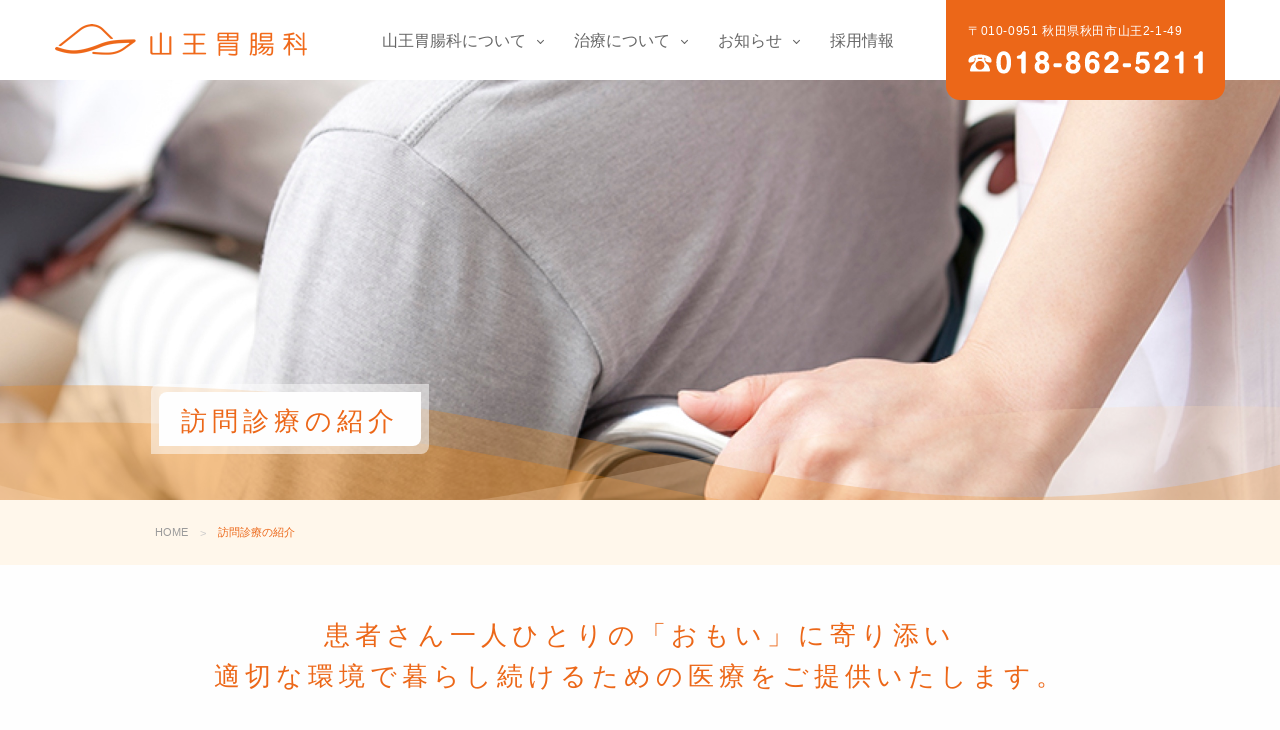

--- FILE ---
content_type: text/html; charset=UTF-8
request_url: https://www.sanno-ichouka.com/medical-treatment-visit/
body_size: 11026
content:

<!doctype html>

  <html class="no-js"  lang="ja">

	<head>
		<meta charset="utf-8">
		<meta http-equiv="X-UA-Compatible" content="IE=edge">
		<meta name="viewport" content="width=device-width, initial-scale=1.0">
		<meta class="foundation-mq">

					<link rel="icon" href="https://www.sanno-ichouka.com/wp-content/themes/sanno-ichouka/favicon.png?20201113025420">
			<link href="https://www.sanno-ichouka.com/wp-content/themes/sanno-ichouka/assets/images/apple-icon-touch.png?20201113025420" rel="apple-touch-icon" />
			<meta name="msapplication-TileColor" content="#f01d4f">
			<meta name="msapplication-TileImage" content="https://www.sanno-ichouka.com/wp-content/themes/sanno-ichouka/assets/images/win8-tile-icon.png?20201113025420">
	    	<meta name="theme-color" content="#121212">
	    
		<link rel="pingback" href="https://www.sanno-ichouka.com/xmlrpc.php">

		<meta name='robots' content='index, follow, max-image-preview:large, max-snippet:-1, max-video-preview:-1' />

	<!-- This site is optimized with the Yoast SEO plugin v26.8 - https://yoast.com/product/yoast-seo-wordpress/ -->
	<title>訪問診療の紹介 - 医療法人栄山会 山王胃腸科 - 秋田市山王にある胃腸内科・内科・肛門外科・麻酔科 | 山王胃腸科</title>
	<link rel="canonical" href="https://www.sanno-ichouka.com/medical-treatment-visit/" />
	<meta property="og:locale" content="ja_JP" />
	<meta property="og:type" content="article" />
	<meta property="og:title" content="訪問診療の紹介 - 医療法人栄山会 山王胃腸科 - 秋田市山王にある胃腸内科・内科・肛門外科・麻酔科 | 山王胃腸科" />
	<meta property="og:url" content="https://www.sanno-ichouka.com/medical-treatment-visit/" />
	<meta property="og:site_name" content="医療法人栄山会 山王胃腸科" />
	<meta property="article:publisher" content="https://www.facebook.com/sannouityouka/" />
	<meta name="twitter:card" content="summary_large_image" />
	<script type="application/ld+json" class="yoast-schema-graph">{"@context":"https://schema.org","@graph":[{"@type":"WebPage","@id":"https://www.sanno-ichouka.com/medical-treatment-visit/","url":"https://www.sanno-ichouka.com/medical-treatment-visit/","name":"訪問診療の紹介 - 医療法人栄山会 山王胃腸科 - 秋田市山王にある胃腸内科・内科・肛門外科・麻酔科 | 山王胃腸科","isPartOf":{"@id":"https://www.sanno-ichouka.com/#website"},"datePublished":"2018-01-05T02:36:19+00:00","breadcrumb":{"@id":"https://www.sanno-ichouka.com/medical-treatment-visit/#breadcrumb"},"inLanguage":"ja","potentialAction":[{"@type":"ReadAction","target":["https://www.sanno-ichouka.com/medical-treatment-visit/"]}]},{"@type":"BreadcrumbList","@id":"https://www.sanno-ichouka.com/medical-treatment-visit/#breadcrumb","itemListElement":[{"@type":"ListItem","position":1,"name":"ホーム","item":"https://www.sanno-ichouka.com/"},{"@type":"ListItem","position":2,"name":"訪問診療の紹介"}]},{"@type":"WebSite","@id":"https://www.sanno-ichouka.com/#website","url":"https://www.sanno-ichouka.com/","name":"医療法人栄山会 山王胃腸科","description":"秋田市山王にある胃腸内科・内科・肛門外科・麻酔科 | 山王胃腸科","potentialAction":[{"@type":"SearchAction","target":{"@type":"EntryPoint","urlTemplate":"https://www.sanno-ichouka.com/?s={search_term_string}"},"query-input":{"@type":"PropertyValueSpecification","valueRequired":true,"valueName":"search_term_string"}}],"inLanguage":"ja"}]}</script>
	<!-- / Yoast SEO plugin. -->


<link rel='dns-prefetch' href='//www.google.com' />
<link rel='dns-prefetch' href='//ajax.googleapis.com' />
<link rel="alternate" type="application/rss+xml" title="医療法人栄山会 山王胃腸科 &raquo; フィード" href="https://www.sanno-ichouka.com/feed/" />
<link rel="alternate" type="application/rss+xml" title="医療法人栄山会 山王胃腸科 &raquo; コメントフィード" href="https://www.sanno-ichouka.com/comments/feed/" />
<link rel="alternate" title="oEmbed (JSON)" type="application/json+oembed" href="https://www.sanno-ichouka.com/wp-json/oembed/1.0/embed?url=https%3A%2F%2Fwww.sanno-ichouka.com%2Fmedical-treatment-visit%2F" />
<link rel="alternate" title="oEmbed (XML)" type="text/xml+oembed" href="https://www.sanno-ichouka.com/wp-json/oembed/1.0/embed?url=https%3A%2F%2Fwww.sanno-ichouka.com%2Fmedical-treatment-visit%2F&#038;format=xml" />
<style id='wp-img-auto-sizes-contain-inline-css' type='text/css'>
img:is([sizes=auto i],[sizes^="auto," i]){contain-intrinsic-size:3000px 1500px}
/*# sourceURL=wp-img-auto-sizes-contain-inline-css */
</style>
<style id='wp-block-library-inline-css' type='text/css'>
:root{--wp-block-synced-color:#7a00df;--wp-block-synced-color--rgb:122,0,223;--wp-bound-block-color:var(--wp-block-synced-color);--wp-editor-canvas-background:#ddd;--wp-admin-theme-color:#007cba;--wp-admin-theme-color--rgb:0,124,186;--wp-admin-theme-color-darker-10:#006ba1;--wp-admin-theme-color-darker-10--rgb:0,107,160.5;--wp-admin-theme-color-darker-20:#005a87;--wp-admin-theme-color-darker-20--rgb:0,90,135;--wp-admin-border-width-focus:2px}@media (min-resolution:192dpi){:root{--wp-admin-border-width-focus:1.5px}}.wp-element-button{cursor:pointer}:root .has-very-light-gray-background-color{background-color:#eee}:root .has-very-dark-gray-background-color{background-color:#313131}:root .has-very-light-gray-color{color:#eee}:root .has-very-dark-gray-color{color:#313131}:root .has-vivid-green-cyan-to-vivid-cyan-blue-gradient-background{background:linear-gradient(135deg,#00d084,#0693e3)}:root .has-purple-crush-gradient-background{background:linear-gradient(135deg,#34e2e4,#4721fb 50%,#ab1dfe)}:root .has-hazy-dawn-gradient-background{background:linear-gradient(135deg,#faaca8,#dad0ec)}:root .has-subdued-olive-gradient-background{background:linear-gradient(135deg,#fafae1,#67a671)}:root .has-atomic-cream-gradient-background{background:linear-gradient(135deg,#fdd79a,#004a59)}:root .has-nightshade-gradient-background{background:linear-gradient(135deg,#330968,#31cdcf)}:root .has-midnight-gradient-background{background:linear-gradient(135deg,#020381,#2874fc)}:root{--wp--preset--font-size--normal:16px;--wp--preset--font-size--huge:42px}.has-regular-font-size{font-size:1em}.has-larger-font-size{font-size:2.625em}.has-normal-font-size{font-size:var(--wp--preset--font-size--normal)}.has-huge-font-size{font-size:var(--wp--preset--font-size--huge)}.has-text-align-center{text-align:center}.has-text-align-left{text-align:left}.has-text-align-right{text-align:right}.has-fit-text{white-space:nowrap!important}#end-resizable-editor-section{display:none}.aligncenter{clear:both}.items-justified-left{justify-content:flex-start}.items-justified-center{justify-content:center}.items-justified-right{justify-content:flex-end}.items-justified-space-between{justify-content:space-between}.screen-reader-text{border:0;clip-path:inset(50%);height:1px;margin:-1px;overflow:hidden;padding:0;position:absolute;width:1px;word-wrap:normal!important}.screen-reader-text:focus{background-color:#ddd;clip-path:none;color:#444;display:block;font-size:1em;height:auto;left:5px;line-height:normal;padding:15px 23px 14px;text-decoration:none;top:5px;width:auto;z-index:100000}html :where(.has-border-color){border-style:solid}html :where([style*=border-top-color]){border-top-style:solid}html :where([style*=border-right-color]){border-right-style:solid}html :where([style*=border-bottom-color]){border-bottom-style:solid}html :where([style*=border-left-color]){border-left-style:solid}html :where([style*=border-width]){border-style:solid}html :where([style*=border-top-width]){border-top-style:solid}html :where([style*=border-right-width]){border-right-style:solid}html :where([style*=border-bottom-width]){border-bottom-style:solid}html :where([style*=border-left-width]){border-left-style:solid}html :where(img[class*=wp-image-]){height:auto;max-width:100%}:where(figure){margin:0 0 1em}html :where(.is-position-sticky){--wp-admin--admin-bar--position-offset:var(--wp-admin--admin-bar--height,0px)}@media screen and (max-width:600px){html :where(.is-position-sticky){--wp-admin--admin-bar--position-offset:0px}}

/*# sourceURL=wp-block-library-inline-css */
</style><style id='global-styles-inline-css' type='text/css'>
:root{--wp--preset--aspect-ratio--square: 1;--wp--preset--aspect-ratio--4-3: 4/3;--wp--preset--aspect-ratio--3-4: 3/4;--wp--preset--aspect-ratio--3-2: 3/2;--wp--preset--aspect-ratio--2-3: 2/3;--wp--preset--aspect-ratio--16-9: 16/9;--wp--preset--aspect-ratio--9-16: 9/16;--wp--preset--color--black: #000000;--wp--preset--color--cyan-bluish-gray: #abb8c3;--wp--preset--color--white: #ffffff;--wp--preset--color--pale-pink: #f78da7;--wp--preset--color--vivid-red: #cf2e2e;--wp--preset--color--luminous-vivid-orange: #ff6900;--wp--preset--color--luminous-vivid-amber: #fcb900;--wp--preset--color--light-green-cyan: #7bdcb5;--wp--preset--color--vivid-green-cyan: #00d084;--wp--preset--color--pale-cyan-blue: #8ed1fc;--wp--preset--color--vivid-cyan-blue: #0693e3;--wp--preset--color--vivid-purple: #9b51e0;--wp--preset--gradient--vivid-cyan-blue-to-vivid-purple: linear-gradient(135deg,rgb(6,147,227) 0%,rgb(155,81,224) 100%);--wp--preset--gradient--light-green-cyan-to-vivid-green-cyan: linear-gradient(135deg,rgb(122,220,180) 0%,rgb(0,208,130) 100%);--wp--preset--gradient--luminous-vivid-amber-to-luminous-vivid-orange: linear-gradient(135deg,rgb(252,185,0) 0%,rgb(255,105,0) 100%);--wp--preset--gradient--luminous-vivid-orange-to-vivid-red: linear-gradient(135deg,rgb(255,105,0) 0%,rgb(207,46,46) 100%);--wp--preset--gradient--very-light-gray-to-cyan-bluish-gray: linear-gradient(135deg,rgb(238,238,238) 0%,rgb(169,184,195) 100%);--wp--preset--gradient--cool-to-warm-spectrum: linear-gradient(135deg,rgb(74,234,220) 0%,rgb(151,120,209) 20%,rgb(207,42,186) 40%,rgb(238,44,130) 60%,rgb(251,105,98) 80%,rgb(254,248,76) 100%);--wp--preset--gradient--blush-light-purple: linear-gradient(135deg,rgb(255,206,236) 0%,rgb(152,150,240) 100%);--wp--preset--gradient--blush-bordeaux: linear-gradient(135deg,rgb(254,205,165) 0%,rgb(254,45,45) 50%,rgb(107,0,62) 100%);--wp--preset--gradient--luminous-dusk: linear-gradient(135deg,rgb(255,203,112) 0%,rgb(199,81,192) 50%,rgb(65,88,208) 100%);--wp--preset--gradient--pale-ocean: linear-gradient(135deg,rgb(255,245,203) 0%,rgb(182,227,212) 50%,rgb(51,167,181) 100%);--wp--preset--gradient--electric-grass: linear-gradient(135deg,rgb(202,248,128) 0%,rgb(113,206,126) 100%);--wp--preset--gradient--midnight: linear-gradient(135deg,rgb(2,3,129) 0%,rgb(40,116,252) 100%);--wp--preset--font-size--small: 13px;--wp--preset--font-size--medium: 20px;--wp--preset--font-size--large: 36px;--wp--preset--font-size--x-large: 42px;--wp--preset--spacing--20: 0.44rem;--wp--preset--spacing--30: 0.67rem;--wp--preset--spacing--40: 1rem;--wp--preset--spacing--50: 1.5rem;--wp--preset--spacing--60: 2.25rem;--wp--preset--spacing--70: 3.38rem;--wp--preset--spacing--80: 5.06rem;--wp--preset--shadow--natural: 6px 6px 9px rgba(0, 0, 0, 0.2);--wp--preset--shadow--deep: 12px 12px 50px rgba(0, 0, 0, 0.4);--wp--preset--shadow--sharp: 6px 6px 0px rgba(0, 0, 0, 0.2);--wp--preset--shadow--outlined: 6px 6px 0px -3px rgb(255, 255, 255), 6px 6px rgb(0, 0, 0);--wp--preset--shadow--crisp: 6px 6px 0px rgb(0, 0, 0);}:where(.is-layout-flex){gap: 0.5em;}:where(.is-layout-grid){gap: 0.5em;}body .is-layout-flex{display: flex;}.is-layout-flex{flex-wrap: wrap;align-items: center;}.is-layout-flex > :is(*, div){margin: 0;}body .is-layout-grid{display: grid;}.is-layout-grid > :is(*, div){margin: 0;}:where(.wp-block-columns.is-layout-flex){gap: 2em;}:where(.wp-block-columns.is-layout-grid){gap: 2em;}:where(.wp-block-post-template.is-layout-flex){gap: 1.25em;}:where(.wp-block-post-template.is-layout-grid){gap: 1.25em;}.has-black-color{color: var(--wp--preset--color--black) !important;}.has-cyan-bluish-gray-color{color: var(--wp--preset--color--cyan-bluish-gray) !important;}.has-white-color{color: var(--wp--preset--color--white) !important;}.has-pale-pink-color{color: var(--wp--preset--color--pale-pink) !important;}.has-vivid-red-color{color: var(--wp--preset--color--vivid-red) !important;}.has-luminous-vivid-orange-color{color: var(--wp--preset--color--luminous-vivid-orange) !important;}.has-luminous-vivid-amber-color{color: var(--wp--preset--color--luminous-vivid-amber) !important;}.has-light-green-cyan-color{color: var(--wp--preset--color--light-green-cyan) !important;}.has-vivid-green-cyan-color{color: var(--wp--preset--color--vivid-green-cyan) !important;}.has-pale-cyan-blue-color{color: var(--wp--preset--color--pale-cyan-blue) !important;}.has-vivid-cyan-blue-color{color: var(--wp--preset--color--vivid-cyan-blue) !important;}.has-vivid-purple-color{color: var(--wp--preset--color--vivid-purple) !important;}.has-black-background-color{background-color: var(--wp--preset--color--black) !important;}.has-cyan-bluish-gray-background-color{background-color: var(--wp--preset--color--cyan-bluish-gray) !important;}.has-white-background-color{background-color: var(--wp--preset--color--white) !important;}.has-pale-pink-background-color{background-color: var(--wp--preset--color--pale-pink) !important;}.has-vivid-red-background-color{background-color: var(--wp--preset--color--vivid-red) !important;}.has-luminous-vivid-orange-background-color{background-color: var(--wp--preset--color--luminous-vivid-orange) !important;}.has-luminous-vivid-amber-background-color{background-color: var(--wp--preset--color--luminous-vivid-amber) !important;}.has-light-green-cyan-background-color{background-color: var(--wp--preset--color--light-green-cyan) !important;}.has-vivid-green-cyan-background-color{background-color: var(--wp--preset--color--vivid-green-cyan) !important;}.has-pale-cyan-blue-background-color{background-color: var(--wp--preset--color--pale-cyan-blue) !important;}.has-vivid-cyan-blue-background-color{background-color: var(--wp--preset--color--vivid-cyan-blue) !important;}.has-vivid-purple-background-color{background-color: var(--wp--preset--color--vivid-purple) !important;}.has-black-border-color{border-color: var(--wp--preset--color--black) !important;}.has-cyan-bluish-gray-border-color{border-color: var(--wp--preset--color--cyan-bluish-gray) !important;}.has-white-border-color{border-color: var(--wp--preset--color--white) !important;}.has-pale-pink-border-color{border-color: var(--wp--preset--color--pale-pink) !important;}.has-vivid-red-border-color{border-color: var(--wp--preset--color--vivid-red) !important;}.has-luminous-vivid-orange-border-color{border-color: var(--wp--preset--color--luminous-vivid-orange) !important;}.has-luminous-vivid-amber-border-color{border-color: var(--wp--preset--color--luminous-vivid-amber) !important;}.has-light-green-cyan-border-color{border-color: var(--wp--preset--color--light-green-cyan) !important;}.has-vivid-green-cyan-border-color{border-color: var(--wp--preset--color--vivid-green-cyan) !important;}.has-pale-cyan-blue-border-color{border-color: var(--wp--preset--color--pale-cyan-blue) !important;}.has-vivid-cyan-blue-border-color{border-color: var(--wp--preset--color--vivid-cyan-blue) !important;}.has-vivid-purple-border-color{border-color: var(--wp--preset--color--vivid-purple) !important;}.has-vivid-cyan-blue-to-vivid-purple-gradient-background{background: var(--wp--preset--gradient--vivid-cyan-blue-to-vivid-purple) !important;}.has-light-green-cyan-to-vivid-green-cyan-gradient-background{background: var(--wp--preset--gradient--light-green-cyan-to-vivid-green-cyan) !important;}.has-luminous-vivid-amber-to-luminous-vivid-orange-gradient-background{background: var(--wp--preset--gradient--luminous-vivid-amber-to-luminous-vivid-orange) !important;}.has-luminous-vivid-orange-to-vivid-red-gradient-background{background: var(--wp--preset--gradient--luminous-vivid-orange-to-vivid-red) !important;}.has-very-light-gray-to-cyan-bluish-gray-gradient-background{background: var(--wp--preset--gradient--very-light-gray-to-cyan-bluish-gray) !important;}.has-cool-to-warm-spectrum-gradient-background{background: var(--wp--preset--gradient--cool-to-warm-spectrum) !important;}.has-blush-light-purple-gradient-background{background: var(--wp--preset--gradient--blush-light-purple) !important;}.has-blush-bordeaux-gradient-background{background: var(--wp--preset--gradient--blush-bordeaux) !important;}.has-luminous-dusk-gradient-background{background: var(--wp--preset--gradient--luminous-dusk) !important;}.has-pale-ocean-gradient-background{background: var(--wp--preset--gradient--pale-ocean) !important;}.has-electric-grass-gradient-background{background: var(--wp--preset--gradient--electric-grass) !important;}.has-midnight-gradient-background{background: var(--wp--preset--gradient--midnight) !important;}.has-small-font-size{font-size: var(--wp--preset--font-size--small) !important;}.has-medium-font-size{font-size: var(--wp--preset--font-size--medium) !important;}.has-large-font-size{font-size: var(--wp--preset--font-size--large) !important;}.has-x-large-font-size{font-size: var(--wp--preset--font-size--x-large) !important;}
/*# sourceURL=global-styles-inline-css */
</style>

<style id='classic-theme-styles-inline-css' type='text/css'>
/*! This file is auto-generated */
.wp-block-button__link{color:#fff;background-color:#32373c;border-radius:9999px;box-shadow:none;text-decoration:none;padding:calc(.667em + 2px) calc(1.333em + 2px);font-size:1.125em}.wp-block-file__button{background:#32373c;color:#fff;text-decoration:none}
/*# sourceURL=/wp-includes/css/classic-themes.min.css */
</style>
<link rel='stylesheet' id='site-css-css' href='https://www.sanno-ichouka.com/wp-content/themes/sanno-ichouka/assets/css/style.min.css?ver=20201113025420' type='text/css' media='all' />
<link rel='stylesheet' id='site-ex-css-css' href='https://www.sanno-ichouka.com/wp-content/themes/sanno-ichouka/assets/css/style-ex.css?ver=20251020041438' type='text/css' media='all' />
<link rel='stylesheet' id='owlcarousel-css' href='https://www.sanno-ichouka.com/wp-content/themes/sanno-ichouka/assets/js/owlcarousel/assets/owl.carousel.min.css?ver=20201113025420' type='text/css' media='all' />
<script type="text/javascript" src="https://ajax.googleapis.com/ajax/libs/jquery/2.1.3/jquery.min.js" id="jquery-js"></script>
<link rel="https://api.w.org/" href="https://www.sanno-ichouka.com/wp-json/" /><link rel="alternate" title="JSON" type="application/json" href="https://www.sanno-ichouka.com/wp-json/wp/v2/pages/36" /><link rel='shortlink' href='https://www.sanno-ichouka.com/?p=36' />

		<!-- Google Tag Manager -->
		<script>(function(w,d,s,l,i){w[l]=w[l]||[];w[l].push({'gtm.start':
		new Date().getTime(),event:'gtm.js'});var f=d.getElementsByTagName(s)[0],
		j=d.createElement(s),dl=l!='dataLayer'?'&l='+l:'';j.async=true;j.src=
		'https://www.googletagmanager.com/gtm.js?id='+i+dl;f.parentNode.insertBefore(j,f);
		})(window,document,'script','dataLayer','GTM-M828MQT');</script>
		<!-- End Google Tag Manager -->

	</head>

		<body id="top" class="wp-singular page-template page-template-pages page-template-page-medical-treatment-visit page-template-pagespage-medical-treatment-visit-php page page-id-36 wp-theme-sanno-ichouka medical-treatment-visit">
	
		<!-- Google Tag Manager (noscript) -->
		<noscript><iframe src="https://www.googletagmanager.com/ns.html?id=GTM-M828MQT"
		height="0" width="0" style="display:none;visibility:hidden"></iframe></noscript>
		<!-- End Google Tag Manager (noscript) -->

		<header class="header" role="banner">

			 <div class="row columns">
				<div class="header-inner">
					<div class="header-inner__left">
												<p class="header-logo">
							<a href="https://www.sanno-ichouka.com">
								<img src="https://www.sanno-ichouka.com/wp-content/themes/sanno-ichouka/assets/images/header/sannou-ichoka.png" alt="山王胃腸科" width="252" height="32">
							</a>
						</p>
											</div> <!-- /.header-inner__left-->

					<div class="header-inner__right show-for-large">
						<nav role="navigation" class="header-menu">
							<ul class="menu">
								<li>
									<a href="https://www.sanno-ichouka.com/about/">山王胃腸科について</a>
									<div class="header-menu-sub">
										<ul>
											<li><a href="https://www.sanno-ichouka.com/about/message/">ごあいさつ</a></li>
											<li><a href="https://www.sanno-ichouka.com/about/">基本方針</a></li>
											<li><a href="https://www.sanno-ichouka.com/about/company-infomation/">法人情報</a></li>
											<li><a href="https://www.sanno-ichouka.com/staff/">スタッフ紹介</a></li>
											<li><a href="https://www.sanno-ichouka.com/about/access/">アクセス</a></li>
											<li><a href="https://www.sanno-ichouka.com/about/facility/">施設紹介</a></li>
										</ul>
									</div>
								</li>
								<li>
									<a href="https://www.sanno-ichouka.com/medical-treatment-outpatient">治療について</a>
									<div class="header-menu-sub">
										<ul>
											<li><a href="https://www.sanno-ichouka.com/medical-treatment-outpatient">外来診療</a></li>
											<li><a href="https://www.sanno-ichouka.com/medical-treatment-facility">入院について</a></li>
											<li><a href="https://www.sanno-ichouka.com/medical-treatment-visit">訪問診療の紹介</a></li>
										</ul>
									</div>
								</li>
								<li>
                  <a href="https://www.sanno-ichouka.com/news/">お知らせ</a>
                  <div class="header-menu-sub">
                    <ul>
                      <li><a href="https://www.sanno-ichouka.com/news/">お知らせ</a></li>
                      <!-- <li><a href="https://www.sanno-ichouka.com/column/">院長コラム</a></li> -->
                    </ul>
                  </div>
                </li>
								<li><a href="https://www.sanno-ichouka.com/recruit/">採用情報</a></li>
							</ul>
						</nav>
					</div>

					<div class="header-contact show-for-medium">
						<p>〒010-0951 秋田県秋田市山王2-1-49</p>
						<a href="tel:018-862-5211">
							<img src="https://www.sanno-ichouka.com/wp-content/themes/sanno-ichouka/assets/images/header/tel-number.svg" alt="電話番号 018-862-5211">
						</a>
					</div>
				</div>
			</div> <!-- /.row -->

			<!-- Mobile menu -->
			<div class="mobile-nav-container hide-for-large">
				<button class="mobile-nav-toggle" type="button" id="mobile-nav-toggle">
					<span class="menu-icon"></span>
					<span>メニュー</span>
				</button>
				<nav class="mobile-nav" id="mobile-nav">
					<p class="mobile-nav__logo">
						<a href="https://www.sanno-ichouka.com">
							<img src="https://www.sanno-ichouka.com/wp-content/themes/sanno-ichouka/assets/images/footer/logo-white.svg" alt="山王胃腸科">
						</a>
					</p>
					<ul class="menu vertical accordion-menu" data-accordion-menu>
						<li>
							<a href="https://www.sanno-ichouka.com/about/">山王胃腸科について</a>
							<ul class="menu vertical nested">
								<li><a href="https://www.sanno-ichouka.com/about/message/">ごあいさつ</a></li>
								<li><a href="https://www.sanno-ichouka.com/about/">基本方針</a></li>
								<li><a href="https://www.sanno-ichouka.com/about/company-infomation">法人情報</a></li>
								<li><a href="https://www.sanno-ichouka.com/staff/">スタッフ紹介</a></li>
								<li><a href="https://www.sanno-ichouka.com/about/access/">アクセス</a></li>
								<li><a href="https://www.sanno-ichouka.com/about/facility">施設紹介</a></li>
								<li><a href="https://www.sanno-ichouka.com/recruit/">採用情報</a></li>
							</ul>
						</li>
						<li>
							<a href="https://www.sanno-ichouka.com/medical-treatment-outpatient">治療について</a>
							<ul class="menu vertical nested">
								<li><a href="https://www.sanno-ichouka.com/medical-treatment-outpatient">外来診療</a></li>
								<li><a href="https://www.sanno-ichouka.com/medical-treatment-facility">入院について</a></li>
								<li><a href="https://www.sanno-ichouka.com/medical-treatment-visit">訪問診療の紹介</a></li>
							</ul>
						</li>
						<li>
							<a href="https://www.sanno-ichouka.com/news/">お知らせ</a>
 							<ul class="menu vertical nested">
								<li><a href="https://www.sanno-ichouka.com/news/">お知らせ</a></li>
								<!-- <li><a href="https://www.sanno-ichouka.com/column/">院長コラム</a></li> -->
							</ul>
						</li>
						<li>
							<a href="#">このサイトについて</a>
							<ul class="menu vertical nested">
								<li><a href="https://www.sanno-ichouka.com/sitemap/">サイトマップ</a></li>
								<li><a href="https://www.sanno-ichouka.com/privacy-policy/">個人情報保護方針・個人情報の取り扱い</a></li>
								<li><a href="https://www.sanno-ichouka.com/informed-consent/">適切な意思決定支援に関する指針</a></li>
							</ul>
						</li>
					</ul>
				</nav>
			</div>

		</header> <!-- end .header -->

	<div id="content">

		<div id="inner-content">

			<main id="main" role="main">
				
				
				<article id="post-36" class="post-36 page type-page status-publish hentry" role="article" itemscope itemtype="http://schema.org/WebPage">
					
					
					<header class="article-header page-header" style="background-image: url(https://www.sanno-ichouka.com/wp-content/themes/sanno-ichouka/assets/images/medical-treatment-visit/page-header-bg.jpg);">
						<div class="page-title-wrap row columns">
							<h1 class="page-title">訪問診療の紹介</h1>
						</div>
					</header> <!-- end article header -->
					
					<!-- <nav class="breadcrumbs-container" aria-label="現在位置">
	<div class="row columns">
		<ol class="breadcrumbs">
			<li><a href="/">HOME</a></li>
			<li><a href="/">HOME</a></li>
			<li><a href="/">HOME</a></li>
			<li><a href="/">HOME</a></li>
			<li>Page</li>
		</ol>
	</div>
</nav> -->

<nav class="breadcrumbs-container" aria-label="現在位置">
	<div class="row">
		<div class="columns medium-11 medium-offset-1">
			<ol class="breadcrumbs"><li><a href="https://www.sanno-ichouka.com">HOME</a></li><li>訪問診療の紹介</li></ol>		</div>
	</div>
</nav>


					<section class="entry-content" itemprop="articleBody">

						<div class="row columns">
							<div class="entry-content__head">
								<p>
									患者さん一人ひとりの「おもい」に寄り添い<br>
									適切な環境で暮らし続けるための医療をご提供いたします。
								</p>
							</div>
						</div>

						<div class="entry-content__body">

							<div class="entry-content__item">
								<section class="about">
									<div class="row columns">
										<div class="article-main-image owl-carousel owl-theme" id="js-carousel">
											<div>
												<img src="https://www.sanno-ichouka.com/wp-content/themes/sanno-ichouka/assets/images/medical-treatment-visit/main-image-1.jpg" alt="写真：訪問診療の様子1">
											</div>
											<div>
												<img src="https://www.sanno-ichouka.com/wp-content/themes/sanno-ichouka/assets/images/medical-treatment-visit/main-image-2.jpg" alt="写真：訪問診療の様子2">
											</div>
										</div>
										<script>
											$(document).ready(function() {
												$('#js-carousel').owlCarousel({
													loop: true,
													nav: false,
													dots: false,
													items: 1,
													autoplay: true,
													autoplaySpeed: 3000,
													animateOut: 'fadeOut',
													mouseDrag: false
												});
											});
										</script>
									</div>
									<div class="row">
										<div class="columns medium-8 medium-centered">
											<h2>訪問診療とは</h2>
											<h3>在宅医療の役割</h3>
											<!-- <p>
												病気や障害があっても、できるだけその人の望む場所で、できるだけその人らしく暮らし続けられるようにお手伝いします。<br>
												一方で全ての人にとって必ずしも最期まで自宅にいることが最大の希望ではありません。患者さん一人ひとりの「おもい」に沿って適切な環境を提案できるよう努めます。<br>
												患者さん一人ひとりの多様な「価値観」と揺れる「おもい」に真摯に寄り添い、向き合います。
											</p> -->
											<p>通院が困難な方に対して月に1〜2回の定期訪問と、必要時には24時間体制の往診を組み合わせて診療を行います。病気や障害があってもできるだけその人の望む場所で、できるだけその人らしく暮らし続けられるようにお手伝いします。<br>
												一方で全ての方にとって最期まで「自宅にいること」が最大の希望とは限りません。また、ご家族にとっても慣れない介護生活は大きな負担になることもあります。<br>
												患者さんやご家族一人ひとりの多様な「価値観」や揺れる「おもい」に真摯に向き合い、「大変になったら入院もできる」「無理しない在宅療養」をご提案します。</p>
										</div>
									</div>
								</section>
							</div> <!-- end .entry-content__item -->

							<div class="entry-content__item">
								<section class="target">
									<div class="row">
										<div class="columns medium-10 medium-centered">
											<div class="target-inner">
												<section>
													<h2>対象となる方</h2>
													<ul>
														<li>身体の衰えなどから通院が困難な方</li>
														<li>がんの進行により病院での積極的治療が困難で、自宅での時間を大切にしたい方</li>
														<li>各種難病、障害などで自宅での生活に医療的支援が必要な方</li>
													</ul>
												</section>
												<section>
													<h2>対象地域</h2>
													<p>当院から車で概ね15分以内の地域を対象としています。詳しくはお問い合わせください。</p>
												</section>
											</div>
										</div>
									</div>
								</section>
							</div> <!-- end .entry-content__item -->

							<div class="entry-content__item">
								<section class="way">
									<div class="row columns">
										<h2>訪問診療を受けるには</h2>
										<h3>まずはお気軽にお電話をください。専門スタッフがご説明いたします。</h3>
										<p class="text-center"><a href="tel:018-862-5211"><img src="https://www.sanno-ichouka.com/wp-content/themes/sanno-ichouka/assets/images/medical-treatment-visit/telephone-number.svg" alt="018-862-5211"></a></p>
									</div>
								</section>
							</div> <!-- end .entry-content__item -->
						</div>

					</div>
		</section> <!-- end article section -->
		
			<!-- <div class="row columns"> -->
		<footer class="article-footer">
			<h2 class="sub-title">山王胃腸科について</h2>
			<div class="small-up-1 medium-up-2 large-up-3 nav-about-container clearfix">
				<a href="https://www.sanno-ichouka.com/about/message/" class="column column-block">
					<span class="mask">
						<img src="https://www.sanno-ichouka.com/wp-content/themes/sanno-ichouka/assets/images/pages/nav-about-img-01.jpg" alt="ごあいさつ">
					</span>
					ごあいさつ
				</a>
				<a href="https://www.sanno-ichouka.com/about/" class="column column-block">
					<span class="mask">
						<img src="https://www.sanno-ichouka.com/wp-content/themes/sanno-ichouka/assets/images/pages/nav-about-img-02.jpg" alt="基本方針">
					</span>
					基本方針
				</a>
				<a href="https://www.sanno-ichouka.com/about/company-infomation/" class="column column-block">
					<span class="mask">
						<img src="https://www.sanno-ichouka.com/wp-content/themes/sanno-ichouka/assets/images/pages/nav-about-img-03.jpg" alt="法人情報">
					</span>
					法人情報
				</a>
				<a href="https://www.sanno-ichouka.com/staff/" class="column column-block">
					<span class="mask">
						<img src="https://www.sanno-ichouka.com/wp-content/themes/sanno-ichouka/assets/images/pages/nav-about-img-04.jpg?20230210" alt="スタッフ紹介">
					</span>
					スタッフ紹介
				</a>
				<a href="https://www.sanno-ichouka.com/about/access/" class="column column-block">
					<span class="mask">
						<img src="https://www.sanno-ichouka.com/wp-content/themes/sanno-ichouka/assets/images/pages/nav-about-img-05.jpg" alt="アクセス">
					</span>
					アクセス
				</a>
				<a href="https://www.sanno-ichouka.com/about/facility/" class="column column-block">
					<span class="mask">
						<img src="https://www.sanno-ichouka.com/wp-content/themes/sanno-ichouka/assets/images/pages/nav-about-img-06.jpg" alt="施設紹介">
					</span>
					施設紹介
				</a>
			</div>
		</footer> <!-- end article footer -->
	<!-- </div> -->

		</article> <!-- end article -->
		
		
		</main> <!-- end #main -->

	</div> <!-- end #inner-content -->

	</div> <!-- end #content -->

					<footer class="footer" role="contentinfo">

						<div class="row column">
							<div class="footer-back-to-top">
								<a href="#top">ページトップに戻る</a>
							</div>
						</div>

						<nav class="footer-sitemap row columns" role="navigation">
							<h2 class="hide">サイトマップ</h2>
							<div class="row">
								<section class="columns medium-6 large-3">
									<h3>山王胃腸科について</h3>
									<ul>
										<li><a href="https://www.sanno-ichouka.com/about/message/">ごあいさつ</a></li>
										<li><a href="https://www.sanno-ichouka.com/about/">基本方針</a></li>
										<li><a href="https://www.sanno-ichouka.com/about/company-infomation/">法人情報</a></li>
										<li><a href="https://www.sanno-ichouka.com/staff/">スタッフ紹介</a></li>
										<li><a href="https://www.sanno-ichouka.com/about/access/">アクセス</a></li>
										<li><a href="https://www.sanno-ichouka.com/about/facility/">施設紹介</a></li>
									</ul>
								</section>
								<section class="columns medium-6 large-2 large-offset-1">
									<h3>治療について</h3>
									<ul>
										<li><a href="https://www.sanno-ichouka.com/medical-treatment-outpatient">外来診療</a></li>
										<li><a href="https://www.sanno-ichouka.com/medical-treatment-facility">入院について</a></li>
										<li><a href="https://www.sanno-ichouka.com/medical-treatment-visit">訪問診療の紹介</a></li>
									</ul>
								</section>
								<section class="columns medium-6 large-2 large-offset-1">
									<h3>お知らせ</h3>
									<ul>
										<li><a href="https://www.sanno-ichouka.com/news/">病院からのお知らせ</a></li>
										<!-- <li><a href="https://www.sanno-ichouka.com/column/">院長コラム</a></li> -->
									</ul>
								</section>
								<div class="columns medium-6 large-3">
									<h3 aria-hidden="true">このサイトについて</h3>
									<ul>
										<li><a href="https://www.sanno-ichouka.com/recruit/">採用情報</a></li>
										<li><a href="https://www.sanno-ichouka.com/sitemap/">サイトマップ</a></li>
										<li><a href="https://www.sanno-ichouka.com/privacy-policy/">個人情報保護方針・個人情報の取り扱い</a></li>
										<li><a href="https://www.sanno-ichouka.com/informed-consent/">適切な意思決定支援に関する指針</a></li>
										<li style="font-size:12px;"><a href="https://www.sanno-ichouka.com/dx-medical/" class="dx-medical">当院における医療DX推進体制の整備について</a></li>
									</ul>
								</div>
							</div>
						</nav>

						<div class="footer-clinic-info">
							<div class="row">
								<div class="columns medium-6">

									<div class="row">
										<div class="columns large-6">
											<p class="footer-logo">
												<a href="https://www.sanno-ichouka.com/">
													<img src="https://www.sanno-ichouka.com/wp-content/themes/sanno-ichouka/assets/images/footer/logo-white.svg" alt="山王胃腸科">
												</a>
											</p>

										</div>
										<div class="columns large-6">
											<div class="footer-address-sns">
												<div class="footer-address">
													
													<address class="footer-address-address">
														<span>〒010-0951</span><br>
														<span>秋田県秋田市山王2-1-49</span>
													</address>
													<p class="footer-address__tel">
														<a href="tel:018-862-5211"><!-- <span class="icon" aria-label="電話番号"></span> -->Tel:018-862-5211</a>
													</p>
													<p class="footer-address__fax">
														<span aria-label="FAX番号">Fax:</span>018-862-8884													</p>

													<script type="application/ld+json">
														{
															"@context": "http://schema.org",
															"@type": "Corporation",
															"name": "山王胃腸科",
															"telephone": "018-862-5211",
															"faxNumber": "018-862-8884",
															"address": [
																{
																	"@type": "PostalAddress",
																	"postalCode": "010-0951",
																	"addressRegion": "秋田県",
																	"addressLocality": "秋田市",
																	"streetAddress": "山王2-1-49"
																}
															]
														}
													</script>
												</div> <!-- end .footer-address -->

												<ul class="footer-sns">
													<li>
														<a href="https://www.facebook.com/sannouityouka/" target="_blank">
															<img src="https://www.sanno-ichouka.com/wp-content/themes/sanno-ichouka/assets/images/footer/icon-facebook.svg" alt="Facebook" width="" height="">
														</a>
													</li>
												</ul>
											</div>

										</div>
									</div>
								</div>
								<div class="columns medium-6">
									<ul class="footer-link-button">
										<li>
											<a href="https://www.sanno-ichouka.com/about/access/" class="button expanded button--reverse button--anim"><span>アクセス</span></a>
										</li>
									</ul>
								</div>
							</div> <!-- end .row -->
						</div> <!-- end .footer-clinic-info -->

						<div class="row">
							<div class="large-12 medium-12 columns">
								<p class="source-org copyright text-center">
									&copy; 2026 SANNO ICHOKA. All rights reserved.
								</p>
							</div>
						</div>

					</footer> <!-- end .footer -->
				</div>  <!-- end .main-content -->

		<script type="speculationrules">
{"prefetch":[{"source":"document","where":{"and":[{"href_matches":"/*"},{"not":{"href_matches":["/wp-*.php","/wp-admin/*","/wp-content/uploads/*","/wp-content/*","/wp-content/plugins/*","/wp-content/themes/sanno-ichouka/*","/*\\?(.+)"]}},{"not":{"selector_matches":"a[rel~=\"nofollow\"]"}},{"not":{"selector_matches":".no-prefetch, .no-prefetch a"}}]},"eagerness":"conservative"}]}
</script>
<script type="text/javascript" id="google-invisible-recaptcha-js-before">
/* <![CDATA[ */
var renderInvisibleReCaptcha = function() {

    for (var i = 0; i < document.forms.length; ++i) {
        var form = document.forms[i];
        var holder = form.querySelector('.inv-recaptcha-holder');

        if (null === holder) continue;
		holder.innerHTML = '';

         (function(frm){
			var cf7SubmitElm = frm.querySelector('.wpcf7-submit');
            var holderId = grecaptcha.render(holder,{
                'sitekey': '6LfUOjIkAAAAALf8jgpUABlbLmEl5auB1wCnuOYl', 'size': 'invisible', 'badge' : 'inline',
                'callback' : function (recaptchaToken) {
					if((null !== cf7SubmitElm) && (typeof jQuery != 'undefined')){jQuery(frm).submit();grecaptcha.reset(holderId);return;}
					 HTMLFormElement.prototype.submit.call(frm);
                },
                'expired-callback' : function(){grecaptcha.reset(holderId);}
            });

			if(null !== cf7SubmitElm && (typeof jQuery != 'undefined') ){
				jQuery(cf7SubmitElm).off('click').on('click', function(clickEvt){
					clickEvt.preventDefault();
					grecaptcha.execute(holderId);
				});
			}
			else
			{
				frm.onsubmit = function (evt){evt.preventDefault();grecaptcha.execute(holderId);};
			}


        })(form);
    }
};

//# sourceURL=google-invisible-recaptcha-js-before
/* ]]> */
</script>
<script type="text/javascript" async defer src="https://www.google.com/recaptcha/api.js?onload=renderInvisibleReCaptcha&amp;render=explicit&amp;hl=ja" id="google-invisible-recaptcha-js"></script>
<script type="text/javascript" src="https://www.sanno-ichouka.com/wp-content/themes/sanno-ichouka/vendor/what-input/what-input.min.js" id="what-input-js"></script>
<script type="text/javascript" src="https://www.sanno-ichouka.com/wp-content/themes/sanno-ichouka/assets/js/foundation.min.js" id="foundation-js-js"></script>
<script type="text/javascript" src="https://www.sanno-ichouka.com/wp-content/themes/sanno-ichouka/assets/js/jquery.smoothScroll.js" id="smooth-scroll-js-js"></script>
<script type="text/javascript" src="https://www.sanno-ichouka.com/wp-content/themes/sanno-ichouka/assets/js/owlcarousel/owl.carousel.min.js" id="owlcarousel-js"></script>
<script type="text/javascript" src="https://www.sanno-ichouka.com/wp-content/themes/sanno-ichouka/assets/js/scripts.min.js" id="site-js-js"></script>
<script type="text/javascript" src="https://www.sanno-ichouka.com/wp-content/themes/sanno-ichouka/assets/js/scripts-ex.js" id="site-ex-js-js"></script>
	</body>
</html> <!-- end page -->


--- FILE ---
content_type: text/css
request_url: https://www.sanno-ichouka.com/wp-content/themes/sanno-ichouka/assets/css/style.min.css?ver=20201113025420
body_size: 28204
content:
@charset "UTF-8";.image-replacement{text-indent:100%;white-space:nowrap;overflow:hidden}span.amp{font-family:Baskerville,Goudy Old Style,Palatino,Book Antiqua,serif!important;font-style:italic}
/*! normalize.css v3.0.3 | MIT License | github.com/necolas/normalize.css */html{font-family:sans-serif;-ms-text-size-adjust:100%;-webkit-text-size-adjust:100%}article,aside,details,figcaption,figure,footer,header,hgroup,main,menu,nav,section,summary{display:block}audio,canvas,progress,video{display:inline-block;vertical-align:baseline}audio:not([controls]){display:none;height:0}[hidden],template{display:none}a{background-color:transparent}a:active,a:hover{outline:0}abbr[title]{border-bottom:1px dotted}dfn{font-style:italic}h1{font-size:2em;margin:.67em 0}mark{background:#ff0;color:#000}sub,sup{font-size:75%;line-height:0;position:relative;vertical-align:baseline}sup{top:-.5em}sub{bottom:-.25em}img{border:0}svg:not(:root){overflow:hidden}figure{margin:1em 40px}hr{box-sizing:content-box}pre{overflow:auto}code,kbd,pre,samp{font-family:monospace,monospace;font-size:1em}button,input,optgroup,select,textarea{color:inherit;font:inherit;margin:0}button{overflow:visible}button,select{text-transform:none}button,html input[type=button],input[type=reset],input[type=submit]{-webkit-appearance:button;cursor:pointer}button[disabled],html input[disabled]{cursor:not-allowed}button::-moz-focus-inner,input::-moz-focus-inner{border:0;padding:0}input{line-height:normal}input[type=checkbox],input[type=radio]{box-sizing:border-box;padding:0}input[type=number]::-webkit-inner-spin-button,input[type=number]::-webkit-outer-spin-button{height:auto}input[type=search]{-webkit-appearance:textfield;box-sizing:content-box}input[type=search]::-webkit-search-cancel-button,input[type=search]::-webkit-search-decoration{-webkit-appearance:none}legend{border:0;padding:0}textarea{overflow:auto}optgroup{font-weight:700}table{border-collapse:collapse;border-spacing:0}td,th{padding:0}.foundation-mq{font-family:"small=0em&medium=40em&large=64em&xlarge=75em&xxlarge=90em"}html{font-size:100%;box-sizing:border-box}*,:after,:before{box-sizing:inherit}body{-webkit-font-smoothing:antialiased;-moz-osx-font-smoothing:grayscale;padding:0;margin:0;font-family:UD Shin Maru Go Regular,sans-serif;font-weight:400;line-height:1.6;color:#666;background:#fefefe}img{max-width:100%;height:auto;-ms-interpolation-mode:bicubic;display:inline-block;vertical-align:middle}textarea{height:auto;min-height:50px;border-radius:0}select{width:100%}#map_canvas embed,#map_canvas img,#map_canvas object,.map_canvas embed,.map_canvas img,.map_canvas object,.mqa-display embed,.mqa-display img,.mqa-display object{max-width:none!important}button{-webkit-appearance:none;-moz-appearance:none;background:transparent;padding:0;border:0;border-radius:0;line-height:1}[data-whatinput=mouse] button{outline:0}.is-visible{display:block!important}.is-hidden{display:none!important}.row{max-width:75rem;margin-left:auto;margin-right:auto}.row:after,.row:before{content:" ";display:table}.row:after{clear:both}.row.collapse>.column,.row.collapse>.columns{padding-left:0;padding-right:0}.row .row{margin-left:-.625rem;margin-right:-.625rem;max-width:none}@media screen and (min-width:40em){.row .row{margin-left:-.9375rem;margin-right:-.9375rem}}.row .row.collapse{margin-left:0;margin-right:0}.row.expanded{max-width:none}.row.expanded .row{margin-left:auto;margin-right:auto}.column,.columns{width:100%;float:left;padding-left:.625rem;padding-right:.625rem}@media screen and (min-width:40em){.column,.columns{padding-left:.9375rem;padding-right:.9375rem}}.column:last-child:not(:first-child),.columns:last-child:not(:first-child){float:right}.column.end:last-child:last-child,.end.columns:last-child:last-child{float:left}.column.row.row,.row.row.columns{float:none}.row .column.row.row,.row .row.row.columns{padding-left:0;padding-right:0;margin-left:0;margin-right:0}.small-1{width:8.33333%}.small-push-1{position:relative;left:8.33333%}.small-pull-1{position:relative;left:-8.33333%}.small-offset-0{margin-left:0}.small-2{width:16.66667%}.small-push-2{position:relative;left:16.66667%}.small-pull-2{position:relative;left:-16.66667%}.small-offset-1{margin-left:8.33333%}.small-3{width:25%}.small-push-3{position:relative;left:25%}.small-pull-3{position:relative;left:-25%}.small-offset-2{margin-left:16.66667%}.small-4{width:33.33333%}.small-push-4{position:relative;left:33.33333%}.small-pull-4{position:relative;left:-33.33333%}.small-offset-3{margin-left:25%}.small-5{width:41.66667%}.small-push-5{position:relative;left:41.66667%}.small-pull-5{position:relative;left:-41.66667%}.small-offset-4{margin-left:33.33333%}.small-6{width:50%}.small-push-6{position:relative;left:50%}.small-pull-6{position:relative;left:-50%}.small-offset-5{margin-left:41.66667%}.small-7{width:58.33333%}.small-push-7{position:relative;left:58.33333%}.small-pull-7{position:relative;left:-58.33333%}.small-offset-6{margin-left:50%}.small-8{width:66.66667%}.small-push-8{position:relative;left:66.66667%}.small-pull-8{position:relative;left:-66.66667%}.small-offset-7{margin-left:58.33333%}.small-9{width:75%}.small-push-9{position:relative;left:75%}.small-pull-9{position:relative;left:-75%}.small-offset-8{margin-left:66.66667%}.small-10{width:83.33333%}.small-push-10{position:relative;left:83.33333%}.small-pull-10{position:relative;left:-83.33333%}.small-offset-9{margin-left:75%}.small-11{width:91.66667%}.small-push-11{position:relative;left:91.66667%}.small-pull-11{position:relative;left:-91.66667%}.small-offset-10{margin-left:83.33333%}.small-12{width:100%}.small-offset-11{margin-left:91.66667%}.small-up-1>.column,.small-up-1>.columns{width:100%;float:left}.small-up-1>.column:nth-of-type(1n),.small-up-1>.columns:nth-of-type(1n){clear:none}.small-up-1>.column:nth-of-type(1n+1),.small-up-1>.columns:nth-of-type(1n+1){clear:both}.small-up-1>.column:last-child,.small-up-1>.columns:last-child{float:left}.small-up-2>.column,.small-up-2>.columns{width:50%;float:left}.small-up-2>.column:nth-of-type(1n),.small-up-2>.columns:nth-of-type(1n){clear:none}.small-up-2>.column:nth-of-type(odd),.small-up-2>.columns:nth-of-type(odd){clear:both}.small-up-2>.column:last-child,.small-up-2>.columns:last-child{float:left}.small-up-3>.column,.small-up-3>.columns{width:33.33333%;float:left}.small-up-3>.column:nth-of-type(1n),.small-up-3>.columns:nth-of-type(1n){clear:none}.small-up-3>.column:nth-of-type(3n+1),.small-up-3>.columns:nth-of-type(3n+1){clear:both}.small-up-3>.column:last-child,.small-up-3>.columns:last-child{float:left}.small-up-4>.column,.small-up-4>.columns{width:25%;float:left}.small-up-4>.column:nth-of-type(1n),.small-up-4>.columns:nth-of-type(1n){clear:none}.small-up-4>.column:nth-of-type(4n+1),.small-up-4>.columns:nth-of-type(4n+1){clear:both}.small-up-4>.column:last-child,.small-up-4>.columns:last-child{float:left}.small-up-5>.column,.small-up-5>.columns{width:20%;float:left}.small-up-5>.column:nth-of-type(1n),.small-up-5>.columns:nth-of-type(1n){clear:none}.small-up-5>.column:nth-of-type(5n+1),.small-up-5>.columns:nth-of-type(5n+1){clear:both}.small-up-5>.column:last-child,.small-up-5>.columns:last-child{float:left}.small-up-6>.column,.small-up-6>.columns{width:16.66667%;float:left}.small-up-6>.column:nth-of-type(1n),.small-up-6>.columns:nth-of-type(1n){clear:none}.small-up-6>.column:nth-of-type(6n+1),.small-up-6>.columns:nth-of-type(6n+1){clear:both}.small-up-6>.column:last-child,.small-up-6>.columns:last-child{float:left}.small-up-7>.column,.small-up-7>.columns{width:14.28571%;float:left}.small-up-7>.column:nth-of-type(1n),.small-up-7>.columns:nth-of-type(1n){clear:none}.small-up-7>.column:nth-of-type(7n+1),.small-up-7>.columns:nth-of-type(7n+1){clear:both}.small-up-7>.column:last-child,.small-up-7>.columns:last-child{float:left}.small-up-8>.column,.small-up-8>.columns{width:12.5%;float:left}.small-up-8>.column:nth-of-type(1n),.small-up-8>.columns:nth-of-type(1n){clear:none}.small-up-8>.column:nth-of-type(8n+1),.small-up-8>.columns:nth-of-type(8n+1){clear:both}.small-up-8>.column:last-child,.small-up-8>.columns:last-child{float:left}.small-collapse>.column,.small-collapse>.columns{padding-left:0;padding-right:0}.small-collapse .row{margin-left:0;margin-right:0}.small-uncollapse>.column,.small-uncollapse>.columns{padding-left:.625rem;padding-right:.625rem}.small-centered{float:none;margin-left:auto;margin-right:auto}.small-pull-0,.small-push-0,.small-uncentered{position:static;margin-left:0;margin-right:0;float:left}@media screen and (min-width:40em){.medium-1{width:8.33333%}.medium-push-1{position:relative;left:8.33333%}.medium-pull-1{position:relative;left:-8.33333%}.medium-offset-0{margin-left:0}.medium-2{width:16.66667%}.medium-push-2{position:relative;left:16.66667%}.medium-pull-2{position:relative;left:-16.66667%}.medium-offset-1{margin-left:8.33333%}.medium-3{width:25%}.medium-push-3{position:relative;left:25%}.medium-pull-3{position:relative;left:-25%}.medium-offset-2{margin-left:16.66667%}.medium-4{width:33.33333%}.medium-push-4{position:relative;left:33.33333%}.medium-pull-4{position:relative;left:-33.33333%}.medium-offset-3{margin-left:25%}.medium-5{width:41.66667%}.medium-push-5{position:relative;left:41.66667%}.medium-pull-5{position:relative;left:-41.66667%}.medium-offset-4{margin-left:33.33333%}.medium-6{width:50%}.medium-push-6{position:relative;left:50%}.medium-pull-6{position:relative;left:-50%}.medium-offset-5{margin-left:41.66667%}.medium-7{width:58.33333%}.medium-push-7{position:relative;left:58.33333%}.medium-pull-7{position:relative;left:-58.33333%}.medium-offset-6{margin-left:50%}.medium-8{width:66.66667%}.medium-push-8{position:relative;left:66.66667%}.medium-pull-8{position:relative;left:-66.66667%}.medium-offset-7{margin-left:58.33333%}.medium-9{width:75%}.medium-push-9{position:relative;left:75%}.medium-pull-9{position:relative;left:-75%}.medium-offset-8{margin-left:66.66667%}.medium-10{width:83.33333%}.medium-push-10{position:relative;left:83.33333%}.medium-pull-10{position:relative;left:-83.33333%}.medium-offset-9{margin-left:75%}.medium-11{width:91.66667%}.medium-push-11{position:relative;left:91.66667%}.medium-pull-11{position:relative;left:-91.66667%}.medium-offset-10{margin-left:83.33333%}.medium-12{width:100%}.medium-offset-11{margin-left:91.66667%}.medium-up-1>.column,.medium-up-1>.columns{width:100%;float:left}.medium-up-1>.column:nth-of-type(1n),.medium-up-1>.columns:nth-of-type(1n){clear:none}.medium-up-1>.column:nth-of-type(1n+1),.medium-up-1>.columns:nth-of-type(1n+1){clear:both}.medium-up-1>.column:last-child,.medium-up-1>.columns:last-child{float:left}.medium-up-2>.column,.medium-up-2>.columns{width:50%;float:left}.medium-up-2>.column:nth-of-type(1n),.medium-up-2>.columns:nth-of-type(1n){clear:none}.medium-up-2>.column:nth-of-type(odd),.medium-up-2>.columns:nth-of-type(odd){clear:both}.medium-up-2>.column:last-child,.medium-up-2>.columns:last-child{float:left}.medium-up-3>.column,.medium-up-3>.columns{width:33.33333%;float:left}.medium-up-3>.column:nth-of-type(1n),.medium-up-3>.columns:nth-of-type(1n){clear:none}.medium-up-3>.column:nth-of-type(3n+1),.medium-up-3>.columns:nth-of-type(3n+1){clear:both}.medium-up-3>.column:last-child,.medium-up-3>.columns:last-child{float:left}.medium-up-4>.column,.medium-up-4>.columns{width:25%;float:left}.medium-up-4>.column:nth-of-type(1n),.medium-up-4>.columns:nth-of-type(1n){clear:none}.medium-up-4>.column:nth-of-type(4n+1),.medium-up-4>.columns:nth-of-type(4n+1){clear:both}.medium-up-4>.column:last-child,.medium-up-4>.columns:last-child{float:left}.medium-up-5>.column,.medium-up-5>.columns{width:20%;float:left}.medium-up-5>.column:nth-of-type(1n),.medium-up-5>.columns:nth-of-type(1n){clear:none}.medium-up-5>.column:nth-of-type(5n+1),.medium-up-5>.columns:nth-of-type(5n+1){clear:both}.medium-up-5>.column:last-child,.medium-up-5>.columns:last-child{float:left}.medium-up-6>.column,.medium-up-6>.columns{width:16.66667%;float:left}.medium-up-6>.column:nth-of-type(1n),.medium-up-6>.columns:nth-of-type(1n){clear:none}.medium-up-6>.column:nth-of-type(6n+1),.medium-up-6>.columns:nth-of-type(6n+1){clear:both}.medium-up-6>.column:last-child,.medium-up-6>.columns:last-child{float:left}.medium-up-7>.column,.medium-up-7>.columns{width:14.28571%;float:left}.medium-up-7>.column:nth-of-type(1n),.medium-up-7>.columns:nth-of-type(1n){clear:none}.medium-up-7>.column:nth-of-type(7n+1),.medium-up-7>.columns:nth-of-type(7n+1){clear:both}.medium-up-7>.column:last-child,.medium-up-7>.columns:last-child{float:left}.medium-up-8>.column,.medium-up-8>.columns{width:12.5%;float:left}.medium-up-8>.column:nth-of-type(1n),.medium-up-8>.columns:nth-of-type(1n){clear:none}.medium-up-8>.column:nth-of-type(8n+1),.medium-up-8>.columns:nth-of-type(8n+1){clear:both}.medium-up-8>.column:last-child,.medium-up-8>.columns:last-child{float:left}.medium-collapse>.column,.medium-collapse>.columns{padding-left:0;padding-right:0}.medium-collapse .row{margin-left:0;margin-right:0}.medium-uncollapse>.column,.medium-uncollapse>.columns{padding-left:.9375rem;padding-right:.9375rem}.medium-centered{float:none;margin-left:auto;margin-right:auto}.medium-pull-0,.medium-push-0,.medium-uncentered{position:static;margin-left:0;margin-right:0;float:left}}@media screen and (min-width:64em){.large-1{width:8.33333%}.large-push-1{position:relative;left:8.33333%}.large-pull-1{position:relative;left:-8.33333%}.large-offset-0{margin-left:0}.large-2{width:16.66667%}.large-push-2{position:relative;left:16.66667%}.large-pull-2{position:relative;left:-16.66667%}.large-offset-1{margin-left:8.33333%}.large-3{width:25%}.large-push-3{position:relative;left:25%}.large-pull-3{position:relative;left:-25%}.large-offset-2{margin-left:16.66667%}.large-4{width:33.33333%}.large-push-4{position:relative;left:33.33333%}.large-pull-4{position:relative;left:-33.33333%}.large-offset-3{margin-left:25%}.large-5{width:41.66667%}.large-push-5{position:relative;left:41.66667%}.large-pull-5{position:relative;left:-41.66667%}.large-offset-4{margin-left:33.33333%}.large-6{width:50%}.large-push-6{position:relative;left:50%}.large-pull-6{position:relative;left:-50%}.large-offset-5{margin-left:41.66667%}.large-7{width:58.33333%}.large-push-7{position:relative;left:58.33333%}.large-pull-7{position:relative;left:-58.33333%}.large-offset-6{margin-left:50%}.large-8{width:66.66667%}.large-push-8{position:relative;left:66.66667%}.large-pull-8{position:relative;left:-66.66667%}.large-offset-7{margin-left:58.33333%}.large-9{width:75%}.large-push-9{position:relative;left:75%}.large-pull-9{position:relative;left:-75%}.large-offset-8{margin-left:66.66667%}.large-10{width:83.33333%}.large-push-10{position:relative;left:83.33333%}.large-pull-10{position:relative;left:-83.33333%}.large-offset-9{margin-left:75%}.large-11{width:91.66667%}.large-push-11{position:relative;left:91.66667%}.large-pull-11{position:relative;left:-91.66667%}.large-offset-10{margin-left:83.33333%}.large-12{width:100%}.large-offset-11{margin-left:91.66667%}.large-up-1>.column,.large-up-1>.columns{width:100%;float:left}.large-up-1>.column:nth-of-type(1n),.large-up-1>.columns:nth-of-type(1n){clear:none}.large-up-1>.column:nth-of-type(1n+1),.large-up-1>.columns:nth-of-type(1n+1){clear:both}.large-up-1>.column:last-child,.large-up-1>.columns:last-child{float:left}.large-up-2>.column,.large-up-2>.columns{width:50%;float:left}.large-up-2>.column:nth-of-type(1n),.large-up-2>.columns:nth-of-type(1n){clear:none}.large-up-2>.column:nth-of-type(odd),.large-up-2>.columns:nth-of-type(odd){clear:both}.large-up-2>.column:last-child,.large-up-2>.columns:last-child{float:left}.large-up-3>.column,.large-up-3>.columns{width:33.33333%;float:left}.large-up-3>.column:nth-of-type(1n),.large-up-3>.columns:nth-of-type(1n){clear:none}.large-up-3>.column:nth-of-type(3n+1),.large-up-3>.columns:nth-of-type(3n+1){clear:both}.large-up-3>.column:last-child,.large-up-3>.columns:last-child{float:left}.large-up-4>.column,.large-up-4>.columns{width:25%;float:left}.large-up-4>.column:nth-of-type(1n),.large-up-4>.columns:nth-of-type(1n){clear:none}.large-up-4>.column:nth-of-type(4n+1),.large-up-4>.columns:nth-of-type(4n+1){clear:both}.large-up-4>.column:last-child,.large-up-4>.columns:last-child{float:left}.large-up-5>.column,.large-up-5>.columns{width:20%;float:left}.large-up-5>.column:nth-of-type(1n),.large-up-5>.columns:nth-of-type(1n){clear:none}.large-up-5>.column:nth-of-type(5n+1),.large-up-5>.columns:nth-of-type(5n+1){clear:both}.large-up-5>.column:last-child,.large-up-5>.columns:last-child{float:left}.large-up-6>.column,.large-up-6>.columns{width:16.66667%;float:left}.large-up-6>.column:nth-of-type(1n),.large-up-6>.columns:nth-of-type(1n){clear:none}.large-up-6>.column:nth-of-type(6n+1),.large-up-6>.columns:nth-of-type(6n+1){clear:both}.large-up-6>.column:last-child,.large-up-6>.columns:last-child{float:left}.large-up-7>.column,.large-up-7>.columns{width:14.28571%;float:left}.large-up-7>.column:nth-of-type(1n),.large-up-7>.columns:nth-of-type(1n){clear:none}.large-up-7>.column:nth-of-type(7n+1),.large-up-7>.columns:nth-of-type(7n+1){clear:both}.large-up-7>.column:last-child,.large-up-7>.columns:last-child{float:left}.large-up-8>.column,.large-up-8>.columns{width:12.5%;float:left}.large-up-8>.column:nth-of-type(1n),.large-up-8>.columns:nth-of-type(1n){clear:none}.large-up-8>.column:nth-of-type(8n+1),.large-up-8>.columns:nth-of-type(8n+1){clear:both}.large-up-8>.column:last-child,.large-up-8>.columns:last-child{float:left}.large-collapse>.column,.large-collapse>.columns{padding-left:0;padding-right:0}.large-collapse .row{margin-left:0;margin-right:0}.large-uncollapse>.column,.large-uncollapse>.columns{padding-left:.9375rem;padding-right:.9375rem}.large-centered{float:none;margin-left:auto;margin-right:auto}.large-pull-0,.large-push-0,.large-uncentered{position:static;margin-left:0;margin-right:0;float:left}}blockquote,dd,div,dl,dt,form,h1,h2,h3,h4,h5,h6,li,ol,p,pre,td,th,ul{margin:0;padding:0}p{font-size:inherit;line-height:1.6;margin-bottom:1rem;text-rendering:optimizeLegibility}em,i{font-style:italic}b,em,i,strong{line-height:inherit}b,strong{font-weight:700}small{font-size:80%;line-height:inherit}h1,h2,h3,h4,h5,h6{font-family:UD Shin Maru Go Regular,sans-serif;font-weight:400;font-style:normal;color:inherit;text-rendering:optimizeLegibility;margin-top:0;margin-bottom:1rem;line-height:1.4}h1 small,h2 small,h3 small,h4 small,h5 small,h6 small{color:#cacaca;line-height:0}h1{font-size:1.5rem}h2{font-size:1.25rem}h3{font-size:1.1875rem}h4{font-size:1.125rem}h5{font-size:1.0625rem}h6{font-size:1rem}@media screen and (min-width:40em){h1{font-size:2.25rem}h2{font-size:1.625rem}h3{font-size:1.5rem}h4{font-size:1.375rem}h5{font-size:1.25rem}h6{font-size:1rem}}a{color:#2199e8;text-decoration:none;line-height:inherit;cursor:pointer}a:focus,a:hover{color:#1585cf}a img{border:0}hr{max-width:75rem;height:0;border-right:0;border-top:0;border-bottom:1px solid #cacaca;border-left:0;margin:1.25rem auto;clear:both}dl,ol,ul{line-height:1.6;margin-bottom:1rem;list-style-position:outside}li{font-size:inherit}ul{list-style-type:disc}ol,ul{margin-left:1.25rem}ol ol,ol ul,ul ol,ul ul{margin-left:1.25rem;margin-bottom:0}dl{margin-bottom:1rem}dl dt{margin-bottom:.3rem;font-weight:700}blockquote{margin:0 0 1rem;padding:.5625rem 1.25rem 0 1.1875rem;border-left:1px solid #cacaca}blockquote,blockquote p{line-height:1.6;color:#8a8a8a}cite{display:block;font-size:.8125rem;color:#8a8a8a}cite:before{content:"\2014 \0020"}abbr{color:#666;cursor:help;border-bottom:1px dotted #666}code{font-weight:400;border:1px solid #cacaca;padding:.125rem .3125rem .0625rem}code,kbd{font-family:Consolas,Liberation Mono,Courier,monospace;color:#666;background-color:#e6e6e6}kbd{padding:.125rem .25rem 0;margin:0}.subheader{margin-top:.2rem;margin-bottom:.5rem;font-weight:400;line-height:1.4;color:#8a8a8a}.lead{font-size:125%;line-height:1.6}.stat{font-size:2.5rem;line-height:1}p+.stat{margin-top:-1rem}.no-bullet{margin-left:0;list-style:none}.text-left{text-align:left}.text-right{text-align:right}.text-center{text-align:center}.text-justify{text-align:justify}@media screen and (min-width:40em){.medium-text-left{text-align:left}.medium-text-right{text-align:right}.medium-text-center{text-align:center}.medium-text-justify{text-align:justify}}@media screen and (min-width:64em){.large-text-left{text-align:left}.large-text-right{text-align:right}.large-text-center{text-align:center}.large-text-justify{text-align:justify}}.show-for-print{display:none!important}@media print{*{background:transparent!important;color:#000!important;box-shadow:none!important;text-shadow:none!important}.show-for-print{display:block!important}.hide-for-print{display:none!important}table.show-for-print{display:table!important}thead.show-for-print{display:table-header-group!important}tbody.show-for-print{display:table-row-group!important}tr.show-for-print{display:table-row!important}td.show-for-print,th.show-for-print{display:table-cell!important}a,a:visited{text-decoration:underline}a[href]:after{content:" (" attr(href) ")"}.ir a:after,a[href^="#"]:after,a[href^="javascript:"]:after{content:""}abbr[title]:after{content:" (" attr(title) ")"}blockquote,pre{border:1px solid #8a8a8a;page-break-inside:avoid}thead{display:table-header-group}img,tr{page-break-inside:avoid}img{max-width:100%!important}@page{margin:.5cm}h2,h3,p{orphans:3;widows:3}h2,h3{page-break-after:avoid}}[type=color],[type=date],[type=datetime-local],[type=datetime],[type=email],[type=month],[type=number],[type=password],[type=search],[type=tel],[type=text],[type=time],[type=url],[type=week],textarea{display:block;box-sizing:border-box;width:100%;height:2.4375rem;padding:.5rem;border:1px solid #cacaca;margin:0 0 1rem;font-family:inherit;font-size:1rem;color:#666;background-color:#fefefe;box-shadow:inset 0 1px 2px hsla(0,0%,40%,.1);border-radius:0;transition:box-shadow .5s,border-color .25s ease-in-out;-webkit-appearance:none;-moz-appearance:none}[type=color]:focus,[type=date]:focus,[type=datetime-local]:focus,[type=datetime]:focus,[type=email]:focus,[type=month]:focus,[type=number]:focus,[type=password]:focus,[type=search]:focus,[type=tel]:focus,[type=text]:focus,[type=time]:focus,[type=url]:focus,[type=week]:focus,textarea:focus{border:1px solid #8a8a8a;background-color:#fefefe;outline:none;box-shadow:0 0 5px #cacaca;transition:box-shadow .5s,border-color .25s ease-in-out}textarea{max-width:100%}textarea[rows]{height:auto}input:-ms-input-placeholder,textarea:-ms-input-placeholder{color:#cacaca}input::placeholder,textarea::placeholder{color:#cacaca}input:disabled,input[readonly],textarea:disabled,textarea[readonly]{background-color:#e6e6e6;cursor:default}[type=button],[type=submit]{border-radius:0;-webkit-appearance:none;-moz-appearance:none}input[type=search]{box-sizing:border-box}[type=checkbox],[type=file],[type=radio]{margin:0 0 1rem}[type=checkbox]+label,[type=radio]+label{display:inline-block;margin-left:.5rem;margin-right:1rem;margin-bottom:0;vertical-align:baseline}[type=checkbox]+label[for],[type=radio]+label[for]{cursor:pointer}label>[type=checkbox],label>[type=radio]{margin-right:.5rem}[type=file]{width:100%}label{display:block;margin:0;font-size:.875rem;font-weight:400;line-height:1.8;color:#666}label.middle{margin:0 0 1rem;padding:.5625rem 0}.help-text{margin-top:-.5rem;font-size:.8125rem;font-style:italic;color:#666}.input-group{display:table;width:100%;margin-bottom:1rem}.input-group>:first-child,.input-group>:last-child>*{border-radius:0 0 0 0}.input-group-button,.input-group-field,.input-group-label{margin:0;display:table-cell;vertical-align:middle}.input-group-label{text-align:center;padding:0 1rem;background:#e6e6e6;color:#666;border:1px solid #cacaca;white-space:nowrap;width:1%;height:100%}.input-group-label:first-child{border-right:0}.input-group-label:last-child{border-left:0}.input-group-field{border-radius:0;height:2.5rem}.input-group-button{padding-top:0;padding-bottom:0;text-align:center;height:100%;width:1%}.input-group-button a,.input-group-button button,.input-group-button input{margin:0}.input-group .input-group-button{display:table-cell}fieldset{border:0;padding:0;margin:0}legend{margin-bottom:.5rem;max-width:100%}.fieldset{border:1px solid #cacaca;padding:1.25rem;margin:1.125rem 0}.fieldset legend{background:#fefefe;padding:0 .1875rem;margin:0;margin-left:-.1875rem}select{height:2.4375rem;padding:.5rem;border:1px solid #cacaca;margin:0 0 1rem;font-size:1rem;font-family:inherit;line-height:normal;color:#666;background-color:#fefefe;border-radius:0;-webkit-appearance:none;-moz-appearance:none;background-image:url('data:image/svg+xml;utf8,<svg xmlns="http://www.w3.org/2000/svg" version="1.1" width="32" height="24" viewBox="0 0 32 24"><polygon points="0,0 32,0 16,24" style="fill: rgb%28138, 138, 138%29"></polygon></svg>');background-size:9px 6px;background-position:100%;background-origin:content-box;background-repeat:no-repeat}@media screen and (min-width:0\0){select{background-image:url("[data-uri]")}}select:disabled{background-color:#e6e6e6;cursor:default}select::-ms-expand{display:none}select[multiple]{height:auto;background-image:none}.is-invalid-input:not(:focus){background-color:rgba(236,88,64,.1);border-color:#ec5840}.form-error,.is-invalid-label{color:#ec5840}.form-error{display:none;margin-top:-.5rem;margin-bottom:1rem;font-size:.75rem;font-weight:700}.form-error.is-visible{display:block}.button{display:inline-block;text-align:center;line-height:1;cursor:pointer;-webkit-appearance:none;transition:background-color .25s ease-out,color .25s ease-out;vertical-align:middle;border:1px solid transparent;border-radius:0;padding:.85em 1em;margin:0 0 1rem;font-size:.9rem;background-color:#ec6718;color:#fefefe}[data-whatinput=mouse] .button{outline:0}.button:focus,.button:hover{background-color:#cc5711;color:#fefefe}.button.tiny{font-size:.6rem}.button.small{font-size:.75rem}.button.large{font-size:1.25rem}.button.expanded{display:block;width:100%;margin-left:0;margin-right:0}.button.primary{background-color:#ec6718;color:#fefefe}.button.primary:focus,.button.primary:hover{background-color:#c05210;color:#fefefe}.button.secondary{background-color:#777;color:#fefefe}.button.secondary:focus,.button.secondary:hover{background-color:#5f5f5f;color:#fefefe}.button.success{background-color:#3adb76;color:#fefefe}.button.success:focus,.button.success:hover{background-color:#22bb5b;color:#fefefe}.button.warning{background-color:#ffae00;color:#fefefe}.button.warning:focus,.button.warning:hover{background-color:#cc8b00;color:#fefefe}.button.alert{background-color:#ec5840;color:#fefefe}.button.alert:focus,.button.alert:hover{background-color:#da3116;color:#fefefe}.button.hollow{border:1px solid #ec6718;color:#ec6718}.button.hollow,.button.hollow:focus,.button.hollow:hover{background-color:transparent}.button.hollow:focus,.button.hollow:hover{border-color:#78330a;color:#78330a}.button.hollow.primary{border:1px solid #ec6718;color:#ec6718}.button.hollow.primary:focus,.button.hollow.primary:hover{border-color:#78330a;color:#78330a}.button.hollow.secondary{border:1px solid #777;color:#777}.button.hollow.secondary:focus,.button.hollow.secondary:hover{border-color:#3c3c3c;color:#3c3c3c}.button.hollow.success{border:1px solid #3adb76;color:#3adb76}.button.hollow.success:focus,.button.hollow.success:hover{border-color:#157539;color:#157539}.button.hollow.warning{border:1px solid #ffae00;color:#ffae00}.button.hollow.warning:focus,.button.hollow.warning:hover{border-color:#805700;color:#805700}.button.hollow.alert{border:1px solid #ec5840;color:#ec5840}.button.hollow.alert:focus,.button.hollow.alert:hover{border-color:#881f0e;color:#881f0e}.button.disabled,.button[disabled]{opacity:.25;cursor:not-allowed}.button.dropdown:after{content:"";display:block;width:0;height:0;border:.4em inset;border-color:#fefefe transparent transparent;border-top-style:solid;border-bottom-width:0;position:relative;top:.4em;float:right;margin-left:1em;display:inline-block}.button.arrow-only:after{margin-left:0;float:none;top:-.1em}.hide{display:none!important}.invisible{visibility:hidden}@media screen and (max-width:39.9375em){.hide-for-small-only{display:none!important}}@media screen and (max-width:0em),screen and (min-width:40em){.show-for-small-only{display:none!important}}@media screen and (min-width:40em){.hide-for-medium{display:none!important}}@media screen and (max-width:39.9375em){.show-for-medium{display:none!important}}@media screen and (min-width:40em) and (max-width:63.9375em){.hide-for-medium-only{display:none!important}}@media screen and (max-width:39.9375em),screen and (min-width:64em){.show-for-medium-only{display:none!important}}@media screen and (min-width:64em){.hide-for-large{display:none!important}}@media screen and (max-width:63.9375em){.show-for-large{display:none!important}}@media screen and (min-width:64em) and (max-width:74.9375em){.hide-for-large-only{display:none!important}}@media screen and (max-width:63.9375em),screen and (min-width:75em){.show-for-large-only{display:none!important}}.show-for-sr,.show-on-focus{position:absolute!important;width:1px;height:1px;overflow:hidden;clip:rect(0,0,0,0)}.show-on-focus:active,.show-on-focus:focus{position:static!important;height:auto;width:auto;overflow:visible;clip:auto}.hide-for-portrait,.show-for-landscape{display:block!important}@media screen and (orientation:landscape){.hide-for-portrait,.show-for-landscape{display:block!important}}@media screen and (orientation:portrait){.hide-for-portrait,.show-for-landscape{display:none!important}}.hide-for-landscape,.show-for-portrait{display:none!important}@media screen and (orientation:landscape){.hide-for-landscape,.show-for-portrait{display:none!important}}@media screen and (orientation:portrait){.hide-for-landscape,.show-for-portrait{display:block!important}}.float-left{float:left!important}.float-right{float:right!important}.float-center{display:block;margin-left:auto;margin-right:auto}.clearfix:after,.clearfix:before{content:" ";display:table}.clearfix:after{clear:both}.accordion{list-style-type:none;background:#fefefe;border:1px solid #e6e6e6;border-bottom:0;border-radius:0;margin-left:0}.accordion-title{display:block;padding:1.25rem 1rem;line-height:1;font-size:.75rem;color:#ec6718;position:relative;border-bottom:1px solid #e6e6e6}.accordion-title:focus,.accordion-title:hover{background-color:#e6e6e6}.accordion-title:before{content:"+";position:absolute;right:1rem;top:50%;margin-top:-.5rem}.is-active>.accordion-title:before{content:"–"}.accordion-content{padding:1rem;display:none;border-bottom:1px solid #e6e6e6;background-color:#fefefe}.is-accordion-submenu-parent>a{position:relative}.is-accordion-submenu-parent>a:after{content:"";display:block;width:0;height:0;border:6px inset;border-color:#ec6718 transparent transparent;border-top-style:solid;border-bottom-width:0;position:absolute;top:50%;margin-top:-4px;right:1rem}.is-accordion-submenu-parent[aria-expanded=true]>a:after{transform-origin:50% 50%;transform:scaleY(-1)}.badge{display:inline-block;padding:.3em;min-width:2.1em;font-size:.6rem;text-align:center;border-radius:50%;background:#ec6718;color:#fefefe}.badge.secondary{background:#777;color:#fefefe}.badge.success{background:#3adb76;color:#fefefe}.badge.warning{background:#ffae00;color:#fefefe}.badge.alert{background:#ec5840;color:#fefefe}.breadcrumbs{list-style:none;margin:0 0 1rem}.breadcrumbs:after,.breadcrumbs:before{content:" ";display:table}.breadcrumbs:after{clear:both}.breadcrumbs li{float:left;color:#666;font-size:.6875rem;cursor:default}.breadcrumbs li:not(:last-child):after{color:#cacaca;content:"/";margin:0 .75rem;position:relative;top:1px;opacity:1}.breadcrumbs a{color:#ec6718}.breadcrumbs a:hover{text-decoration:underline}.breadcrumbs .disabled{color:#cacaca;cursor:not-allowed}.button-group{margin-bottom:1rem;font-size:0}.button-group:after,.button-group:before{content:" ";display:table}.button-group:after{clear:both}.button-group .button{margin:0;font-size:.9rem}.button-group .button:not(:last-child){margin-right:1px}.button-group.tiny .button{font-size:.6rem}.button-group.small .button{font-size:.75rem}.button-group.large .button{font-size:1.25rem}.button-group.expanded{margin-right:-1px}.button-group.expanded:after,.button-group.expanded:before{display:none}.button-group.expanded .button:first-child:nth-last-child(2),.button-group.expanded .button:first-child:nth-last-child(2):first-child:nth-last-child(2)~.button{display:inline-block;width:50%;margin-right:1px}.button-group.expanded .button:first-child:nth-last-child(3),.button-group.expanded .button:first-child:nth-last-child(3):first-child:nth-last-child(3)~.button{display:inline-block;width:33.33333%;margin-right:1px}.button-group.expanded .button:first-child:nth-last-child(4),.button-group.expanded .button:first-child:nth-last-child(4):first-child:nth-last-child(4)~.button{display:inline-block;width:25%;margin-right:1px}.button-group.expanded .button:first-child:nth-last-child(5),.button-group.expanded .button:first-child:nth-last-child(5):first-child:nth-last-child(5)~.button{display:inline-block;width:20%;margin-right:1px}.button-group.expanded .button:first-child:nth-last-child(6),.button-group.expanded .button:first-child:nth-last-child(6):first-child:nth-last-child(6)~.button{display:inline-block;width:16.66667%;margin-right:1px}.button-group.primary .button{background-color:#ec6718;color:#fefefe}.button-group.primary .button:focus,.button-group.primary .button:hover{background-color:#c05210;color:#fefefe}.button-group.secondary .button{background-color:#777;color:#fefefe}.button-group.secondary .button:focus,.button-group.secondary .button:hover{background-color:#5f5f5f;color:#fefefe}.button-group.success .button{background-color:#3adb76;color:#fefefe}.button-group.success .button:focus,.button-group.success .button:hover{background-color:#22bb5b;color:#fefefe}.button-group.warning .button{background-color:#ffae00;color:#fefefe}.button-group.warning .button:focus,.button-group.warning .button:hover{background-color:#cc8b00;color:#fefefe}.button-group.alert .button{background-color:#ec5840;color:#fefefe}.button-group.alert .button:focus,.button-group.alert .button:hover{background-color:#da3116;color:#fefefe}.button-group.stacked-for-medium .button,.button-group.stacked-for-small .button,.button-group.stacked .button{width:100%;border-right:1px solid transparent}.button-group.stacked-for-medium .button:not(:last-child),.button-group.stacked-for-small .button:not(:last-child),.button-group.stacked .button:not(:last-child){border-bottom:1px solid #fefefe}@media screen and (min-width:40em){.button-group.stacked-for-small .button{width:auto}.button-group.stacked-for-small .button:not(:last-child){margin-right:1px}}@media screen and (min-width:64em){.button-group.stacked-for-medium .button{width:auto}.button-group.stacked-for-medium .button:not(:last-child){margin-right:1px}}@media screen and (max-width:39.9375em){.button-group.stacked-for-small.expanded{display:block}.button-group.stacked-for-small.expanded .button{display:block;margin-right:0}}.callout{margin:0 0 1rem;padding:1rem;border:1px solid hsla(0,0%,40%,.25);border-radius:0;position:relative;color:#666;background-color:#fff}.callout>:first-child{margin-top:0}.callout>:last-child{margin-bottom:0}.callout.primary{background-color:#fce8dc}.callout.secondary{background-color:#ebebeb}.callout.success{background-color:#e1faea}.callout.warning{background-color:#fff3d9}.callout.alert{background-color:#fce6e2}.callout.small{padding:.5rem}.callout.large{padding:3rem}.close-button{position:absolute;color:#8a8a8a;right:1rem;top:.5rem;font-size:2em;line-height:1;cursor:pointer}[data-whatinput=mouse] .close-button{outline:0}.close-button:focus,.close-button:hover{color:#666}.is-drilldown{position:relative;overflow:hidden}.is-drilldown li{display:block!important}.is-drilldown-submenu{position:absolute;top:0;left:100%;z-index:-1;height:100%;width:100%;background:#fefefe;transition:transform .15s linear}.is-drilldown-submenu.is-active{z-index:1;display:block;transform:translateX(-100%)}.is-drilldown-submenu.is-closing{transform:translateX(100%)}.is-drilldown-submenu-parent>a{position:relative}.is-drilldown-submenu-parent>a:after{content:"";display:block;width:0;height:0;border:6px inset;border-color:transparent transparent transparent #ec6718;border-left-style:solid;border-right-width:0;position:absolute;top:50%;margin-top:-6px;right:1rem}.js-drilldown-back>a:before{content:"";display:block;width:0;height:0;border:6px inset;border-color:transparent #ec6718 transparent transparent;border-right-style:solid;border-left-width:0;display:inline-block;vertical-align:middle;margin-right:.75rem}.dropdown-pane{background-color:#fefefe;border:1px solid #cacaca;border-radius:0;display:block;font-size:1rem;padding:1rem;position:absolute;visibility:hidden;width:300px;z-index:10}.dropdown-pane.is-open{visibility:visible}.dropdown-pane.tiny{width:100px}.dropdown-pane.small{width:200px}.dropdown-pane.large{width:400px}.dropdown.menu>li.opens-left>.is-dropdown-submenu{left:auto;right:0;top:100%}.dropdown.menu>li.opens-right>.is-dropdown-submenu{right:auto;left:0;top:100%}.dropdown.menu>li.is-dropdown-submenu-parent>a{padding-right:1.5rem;position:relative}.dropdown.menu>li.is-dropdown-submenu-parent>a:after{content:"";display:block;width:0;height:0;border:5px inset;border-color:#2199e8 transparent transparent;border-top-style:solid;border-bottom-width:0;right:5px;margin-top:-2px}[data-whatinput=mouse] .dropdown.menu a{outline:0}.no-js .dropdown.menu ul{display:none}.dropdown.menu.vertical>li .is-dropdown-submenu{top:0}.dropdown.menu.vertical>li.opens-left .is-dropdown-submenu{left:auto;right:100%}.dropdown.menu.vertical>li.opens-right .is-dropdown-submenu{right:auto;left:100%}.dropdown.menu.vertical>li>a:after{right:14px;margin-top:-3px}.dropdown.menu.vertical>li.opens-left>a:after{content:"";display:block;width:0;height:0;border:5px inset;border-color:transparent #2199e8 transparent transparent;border-right-style:solid;border-left-width:0}.dropdown.menu.vertical>li.opens-right>a:after{content:"";display:block;width:0;height:0;border:5px inset;border-color:transparent transparent transparent #2199e8;border-left-style:solid;border-right-width:0}@media screen and (min-width:40em){.dropdown.menu.medium-horizontal>li.opens-left>.is-dropdown-submenu{left:auto;right:0;top:100%}.dropdown.menu.medium-horizontal>li.opens-right>.is-dropdown-submenu{right:auto;left:0;top:100%}.dropdown.menu.medium-horizontal>li.is-dropdown-submenu-parent>a{padding-right:1.5rem;position:relative}.dropdown.menu.medium-horizontal>li.is-dropdown-submenu-parent>a:after{content:"";display:block;width:0;height:0;border:5px inset;border-color:#2199e8 transparent transparent;border-top-style:solid;border-bottom-width:0;right:5px;margin-top:-2px}.dropdown.menu.medium-vertical>li .is-dropdown-submenu{top:0}.dropdown.menu.medium-vertical>li.opens-left .is-dropdown-submenu{left:auto;right:100%}.dropdown.menu.medium-vertical>li.opens-right .is-dropdown-submenu{right:auto;left:100%}.dropdown.menu.medium-vertical>li>a:after{right:14px;margin-top:-3px}.dropdown.menu.medium-vertical>li.opens-left>a:after{content:"";display:block;width:0;height:0;border:5px inset;border-color:transparent #2199e8 transparent transparent;border-right-style:solid;border-left-width:0}.dropdown.menu.medium-vertical>li.opens-right>a:after{content:"";display:block;width:0;height:0;border:5px inset;border-color:transparent transparent transparent #2199e8;border-left-style:solid;border-right-width:0}}@media screen and (min-width:64em){.dropdown.menu.large-horizontal>li.opens-left>.is-dropdown-submenu{left:auto;right:0;top:100%}.dropdown.menu.large-horizontal>li.opens-right>.is-dropdown-submenu{right:auto;left:0;top:100%}.dropdown.menu.large-horizontal>li.is-dropdown-submenu-parent>a{padding-right:1.5rem;position:relative}.dropdown.menu.large-horizontal>li.is-dropdown-submenu-parent>a:after{content:"";display:block;width:0;height:0;border:5px inset;border-color:#2199e8 transparent transparent;border-top-style:solid;border-bottom-width:0;right:5px;margin-top:-2px}.dropdown.menu.large-vertical>li .is-dropdown-submenu{top:0}.dropdown.menu.large-vertical>li.opens-left .is-dropdown-submenu{left:auto;right:100%}.dropdown.menu.large-vertical>li.opens-right .is-dropdown-submenu{right:auto;left:100%}.dropdown.menu.large-vertical>li>a:after{right:14px;margin-top:-3px}.dropdown.menu.large-vertical>li.opens-left>a:after{content:"";display:block;width:0;height:0;border:5px inset;border-color:transparent #2199e8 transparent transparent;border-right-style:solid;border-left-width:0}.dropdown.menu.large-vertical>li.opens-right>a:after{content:"";display:block;width:0;height:0;border:5px inset;border-color:transparent transparent transparent #2199e8;border-left-style:solid;border-right-width:0}}.dropdown.menu.align-right .is-dropdown-submenu.first-sub{top:100%;left:auto;right:0}.is-dropdown-menu.vertical{width:100px}.is-dropdown-menu.vertical.align-right{float:right}.is-dropdown-submenu-parent{position:relative}.is-dropdown-submenu-parent a:after{position:absolute;top:50%;right:5px;margin-top:-2px}.is-dropdown-submenu-parent.opens-inner .is-dropdown-submenu{top:100%}.is-dropdown-submenu-parent.opens-left .is-dropdown-submenu{left:auto;right:100%}.is-dropdown-submenu{display:none;position:absolute;top:0;left:100%;min-width:200px;z-index:1;background:#fefefe;border:1px solid #cacaca}.is-dropdown-submenu .is-dropdown-submenu-parent>a:after{right:14px;margin-top:-3px}.is-dropdown-submenu .is-dropdown-submenu-parent.opens-left>a:after{content:"";display:block;width:0;height:0;border:5px inset;border-color:transparent #2199e8 transparent transparent;border-right-style:solid;border-left-width:0}.is-dropdown-submenu .is-dropdown-submenu-parent.opens-right>a:after{content:"";display:block;width:0;height:0;border:5px inset;border-color:transparent transparent transparent #2199e8;border-left-style:solid;border-right-width:0}.is-dropdown-submenu .is-dropdown-submenu{margin-top:-1px}.is-dropdown-submenu>li{width:100%}.is-dropdown-submenu.js-dropdown-active,.is-dropdown-submenu:not(.js-dropdown-nohover)>.is-dropdown-submenu-parent:hover>.is-dropdown-submenu{display:block}.flex-video{position:relative;height:0;padding-bottom:75%;margin-bottom:1rem;overflow:hidden}.flex-video embed,.flex-video iframe,.flex-video object,.flex-video video{position:absolute;top:0;left:0;width:100%;height:100%}.flex-video.widescreen{padding-bottom:56.25%}.flex-video.vimeo{padding-top:0}.label{display:inline-block;padding:.33333rem .5rem;font-size:.8rem;line-height:1;white-space:nowrap;cursor:default;border-radius:0;background:#ec6718;color:#fefefe}.label.secondary{background:#777;color:#fefefe}.label.success{background:#3adb76;color:#fefefe}.label.warning{background:#ffae00;color:#fefefe}.label.alert{background:#ec5840;color:#fefefe}.media-object{margin-bottom:1rem;display:block}.media-object img{max-width:none}@media screen and (max-width:39.9375em){.media-object.stack-for-small .media-object-section{padding:0;padding-bottom:1rem;display:block}.media-object.stack-for-small .media-object-section img{width:100%}}.media-object-section{display:table-cell;vertical-align:top}.media-object-section:first-child{padding-right:1rem}.media-object-section:last-child:not(:nth-child(2)){padding-left:1rem}.media-object-section.middle{vertical-align:middle}.media-object-section.bottom{vertical-align:bottom}.menu{margin:0;list-style-type:none}.menu>li{vertical-align:middle}[data-whatinput=mouse] .menu>li{outline:0}.menu>li>a{display:block;padding:.7rem 1rem;line-height:1}.menu a,.menu button,.menu input{margin-bottom:0}.menu>li>a i,.menu>li>a i+span,.menu>li>a img,.menu>li>a img+span{vertical-align:middle}.menu>li>a i,.menu>li>a img{margin-right:.25rem;display:inline-block}.menu>li{display:table-cell}.menu.vertical>li{display:block}@media screen and (min-width:40em){.menu.medium-horizontal>li{display:table-cell}.menu.medium-vertical>li{display:block}}@media screen and (min-width:64em){.menu.large-horizontal>li{display:table-cell}.menu.large-vertical>li{display:block}}.menu.simple li{line-height:1;display:inline-block;margin-right:1rem}.menu.simple a{padding:0}.menu.align-right:after,.menu.align-right:before{content:" ";display:table}.menu.align-right:after{clear:both}.menu.align-right>li{float:right}.menu.expanded{width:100%;display:table;table-layout:fixed}.menu.expanded>li:first-child:last-child{width:100%}.menu.icon-top>li>a{text-align:center}.menu.icon-top>li>a i,.menu.icon-top>li>a img{display:block;margin:0 auto .25rem}.menu.nested{margin-left:1rem}.menu .active>a{color:#fefefe;background:#ec6718}.menu-text{font-weight:700;color:inherit;line-height:1;padding-top:0;padding-bottom:0;padding:.7rem 1rem}.menu-centered{text-align:center}.menu-centered>.menu{display:inline-block}.no-js [data-responsive-menu] ul{display:none}.menu-icon{position:relative;display:inline-block;vertical-align:middle;cursor:pointer;width:20px;height:16px}.menu-icon:after{content:"";position:absolute;display:block;width:100%;height:2px;background:#fefefe;top:0;left:0;box-shadow:0 7px 0 #fefefe,0 14px 0 #fefefe}.menu-icon:hover:after{background:#cacaca;box-shadow:0 7px 0 #cacaca,0 14px 0 #cacaca}body,html{height:100%}.off-canvas-wrapper{width:100%;overflow-x:hidden;position:relative;-webkit-backface-visibility:hidden;backface-visibility:hidden;-webkit-overflow-scrolling:auto}.off-canvas-wrapper-inner{position:relative;width:100%;transition:transform .5s ease}.off-canvas-wrapper-inner:after,.off-canvas-wrapper-inner:before{content:" ";display:table}.off-canvas-wrapper-inner:after{clear:both}.off-canvas-content{min-height:100%;background:#fefefe;transition:transform .5s ease;-webkit-backface-visibility:hidden;backface-visibility:hidden;z-index:1;padding-bottom:.1px;box-shadow:0 0 10px hsla(0,0%,40%,.5)}.js-off-canvas-exit{display:none;position:absolute;top:0;left:0;width:100%;height:100%;background:hsla(0,0%,100%,.25);cursor:pointer;transition:background .5s ease}.off-canvas{position:absolute;background:#e6e6e6;z-index:-1;max-height:100%;overflow-y:auto;transform:translateX(0)}[data-whatinput=mouse] .off-canvas{outline:0}.off-canvas.position-left{left:-250px;top:0;width:250px}.is-open-left{transform:translateX(250px)}.off-canvas.position-right{right:-250px;top:0;width:250px}.is-open-right{transform:translateX(-250px)}@media screen and (min-width:40em){.position-left.reveal-for-medium{left:0;z-index:auto;position:fixed}.position-left.reveal-for-medium~.off-canvas-content{margin-left:250px}.position-right.reveal-for-medium{right:0;z-index:auto;position:fixed}.position-right.reveal-for-medium~.off-canvas-content{margin-right:250px}}@media screen and (min-width:64em){.position-left.reveal-for-large{left:0;z-index:auto;position:fixed}.position-left.reveal-for-large~.off-canvas-content{margin-left:250px}.position-right.reveal-for-large{right:0;z-index:auto;position:fixed}.position-right.reveal-for-large~.off-canvas-content{margin-right:250px}}.pagination{margin-left:0;margin-bottom:1rem}.pagination:after,.pagination:before{content:" ";display:table}.pagination:after{clear:both}.pagination li{font-size:.875rem;margin-right:.0625rem;border-radius:0;display:none}.pagination li:first-child,.pagination li:last-child{display:inline-block}@media screen and (min-width:40em){.pagination li{display:inline-block}}.pagination a,.pagination button{color:#666;display:block;padding:.1875rem .625rem;border-radius:0}.pagination a:hover,.pagination button:hover{background:#e6e6e6}.pagination .current{padding:.1875rem .625rem;background:#ec6718;color:#fefefe;cursor:default}.pagination .disabled{padding:.1875rem .625rem;color:#cacaca;cursor:not-allowed}.pagination .disabled:hover{background:transparent}.pagination .ellipsis:after{content:"\2026";padding:.1875rem .625rem;color:#666}.pagination-previous.disabled:before,.pagination-previous a:before{content:"\00ab";display:inline-block;margin-right:.5rem}.pagination-next.disabled:after,.pagination-next a:after{content:"\00bb";display:inline-block;margin-left:.5rem}table{width:100%;margin-bottom:1rem;border-radius:0}table tbody,table tfoot,table thead{border:1px solid #f1f1f1;background-color:#fefefe}table caption{font-weight:700;padding:.5rem .625rem .625rem}table tfoot,table thead{background:#f8f8f8;color:#666}table tfoot tr,table thead tr{background:transparent}table tfoot td,table tfoot th,table thead td,table thead th{padding:.5rem .625rem .625rem;font-weight:700;text-align:left}table tbody tr:nth-child(2n){background-color:transparent}table tbody td,table tbody th{padding:.5rem .625rem .625rem}@media screen and (max-width:63.9375em){table.stack tfoot,table.stack thead{display:none}table.stack td,table.stack th,table.stack tr{display:block}table.stack td{border-top:0}}table.scroll{display:block;width:100%;overflow-x:auto}table.hover tr:hover{background-color:#f9f9f9}table.hover tr:nth-of-type(2n):hover{background-color:#ececec}.table-scroll{overflow-x:auto}.table-scroll table{width:auto}.tabs{margin:0;list-style-type:none;background:#fefefe;border:1px solid #e6e6e6}.tabs:after,.tabs:before{content:" ";display:table}.tabs:after{clear:both}.tabs.vertical>li{width:auto;float:none;display:block}.tabs.simple>li>a{padding:0}.tabs.simple>li>a:hover{background:transparent}.tabs.primary{background:#ec6718}.tabs.primary>li>a{color:#fefefe}.tabs.primary>li>a:focus,.tabs.primary>li>a:hover{background:#e46113}.tabs-title{float:left}.tabs-title>a{display:block;padding:1.25rem 1.5rem;line-height:1;font-size:.75rem}.tabs-title>a:hover{background:#fefefe}.tabs-title>a:focus,.tabs-title>a[aria-selected=true]{background:#e6e6e6}.tabs-content{background:#fefefe;transition:all .5s ease;border:1px solid #e6e6e6;border-top:0}.tabs-content.vertical{border:1px solid #e6e6e6;border-left:0}.tabs-panel{display:none;padding:1rem}.tabs-panel.is-active{display:block}.thumbnail{border:4px solid #fefefe;box-shadow:0 0 0 1px hsla(0,0%,40%,.2);display:inline-block;line-height:0;max-width:100%;transition:box-shadow .2s ease-out;border-radius:0;margin-bottom:1rem}.thumbnail:focus,.thumbnail:hover{box-shadow:0 0 6px 1px rgba(236,103,24,.5)}.title-bar{background:#666;color:#fefefe;padding:.5rem}.title-bar:after,.title-bar:before{content:" ";display:table}.title-bar:after{clear:both}.title-bar .menu-icon{margin-left:.25rem;margin-right:.5rem}.title-bar-left{float:left}.title-bar-right{float:right;text-align:right}.title-bar-title{font-weight:700}.menu-icon.dark,.title-bar-title{vertical-align:middle;display:inline-block}.menu-icon.dark{position:relative;cursor:pointer;width:20px;height:16px}.menu-icon.dark:after{content:"";position:absolute;display:block;width:100%;height:2px;background:#666;top:0;left:0;box-shadow:0 7px 0 #666,0 14px 0 #666}.menu-icon.dark:hover:after{background:#8a8a8a;box-shadow:0 7px 0 #8a8a8a,0 14px 0 #8a8a8a}.top-bar{padding:.5rem}.top-bar:after,.top-bar:before{content:" ";display:table}.top-bar:after{clear:both}.top-bar,.top-bar ul{background-color:#e6e6e6}.top-bar input{max-width:200px;margin-right:1rem}.top-bar .input-group-field{width:100%;margin-right:0}.top-bar input.button{width:auto}.top-bar .top-bar-left,.top-bar .top-bar-right{width:100%}@media screen and (min-width:40em){.top-bar .top-bar-left,.top-bar .top-bar-right{width:auto}}@media screen and (max-width:63.9375em){.top-bar.stacked-for-medium .top-bar-left,.top-bar.stacked-for-medium .top-bar-right{width:100%}}@media screen and (max-width:74.9375em){.top-bar.stacked-for-large .top-bar-left,.top-bar.stacked-for-large .top-bar-right{width:100%}}.top-bar-title{float:left;margin-right:1rem}.top-bar-left{float:left}.top-bar-right{float:right}.off-canvas-content{overflow:hidden}.button{border-top-left-radius:10px;border-bottom-right-radius:10px;line-height:1.6}.button--reverse{background-color:#fff;color:#ec6718;border-color:#ec6718}.button--reverse:focus,.button--reverse:hover{background-color:#ec6718;color:#fff}.button--anim{position:relative;overflow:hidden;padding:3px;transition:all .35s ease-in-out}.button--anim span{border-top-left-radius:8px;border-bottom-right-radius:8px;display:block;padding:10px 30px;z-index:1;position:relative;transition:all .35s ease-in-out .35s;background-color:#ec6718}.button--anim:focus,.button--anim:hover{background-color:#ec6718;border-color:currentColor;color:#ec6718}.button--anim:focus span,.button--anim:hover span{background-color:#fff}.button--anim.button--reverse span{background:#fff}.button--anim.button--reverse:focus,.button--anim.button--reverse:hover{color:#fff}.button--anim.button--reverse:focus span,.button--anim.button--reverse:hover span{background-color:#ec6718}.button--anim:after,.button--anim:before{border-top-left-radius:10px;border-bottom-right-radius:10px;content:"";display:block;position:absolute;width:100%;height:100%;background-color:#fff;transition:all .35s ease-in-out .5s}.button--anim:before{bottom:-100%;left:-100%}.button--anim:after{top:-100%;right:-100%}.button--anim:focus:after,.button--anim:focus:before,.button--anim:hover:after,.button--anim:hover:before{transition:all .35s ease-in-out}.button--anim:focus:before,.button--anim:hover:before{left:0;bottom:0}.button--anim:focus:after,.button--anim:hover:after{right:0;top:0}.button--anim.button--reverse:after,.button--anim.button--reverse:before{background-color:#ec6718}.button-wrapper{overflow:hidden;display:inline-block;min-width:10em;max-width:100%}.button-wrapper.button-wrapper--medium{width:270px}.batch-circle-container{position:relative}.batch-circle{box-sizing:content-box;width:200px;height:200px;border-radius:50%;background-color:#fff;background-clip:padding-box;border:8px solid hsla(0,0%,100%,.5);transition:border 1.5s ease-in-out}.page-header{height:200px;position:relative;background-color:#ee7730;background-repeat:no-repeat;background-size:cover;background-position:50% 50%;color:#ec6718;margin-bottom:0}@media screen and (min-width:40em){.page-header{height:310px}}@media screen and (min-width:64em){.page-header{height:420px}}.page-header .page-title-wrap{position:relative;height:190px;width:100%;margin:0 auto}@media screen and (min-width:40em){.page-header .page-title-wrap{height:290px}}@media screen and (min-width:64em){.page-header .page-title-wrap{height:390px}}.page-header h1{display:inline-block;z-index:0;padding:2px 30px;margin-left:0;height:70px;line-height:70px;background-color:hsla(0,0%,100%,.5);letter-spacing:5px;font-size:1.2rem}.page-header h1,.page-header h1:before{position:absolute;bottom:0;border-radius:8px 0 8px 0}.page-header h1:before{content:"";display:block;z-index:-1;top:0;left:0;right:0;margin:8px;background-color:#fefefe}@media screen and (min-width:40em){.page-header h1{font-size:1.625rem;margin-left:8%}}.page-header:before{content:"";display:block;position:absolute;bottom:0;left:0;width:100%;height:0;padding-top:156px;background-image:url(../images/page-header-wave.svg);background-repeat:no-repeat;background-position:50% 50%;background-size:auto 100%}@media screen and (min-width:75em){.page-header:before{padding-top:9%}}.breadcrumbs-container+.row>:first-child,.page-header+.row>:first-child{padding-top:50px}.banner-staff-recruit{margin-top:80px}@media screen and (min-width:40em){.banner-staff-recruit{margin-top:120px}}.breadcrumbs-container{background-color:#fff7eb}.breadcrumbs-container .breadcrumbs{margin:1.5em 0}.breadcrumbs-container .breadcrumbs li{color:#ec6718}.breadcrumbs-container .breadcrumbs li:not(:last-child):after{content:">"}.breadcrumbs-container .breadcrumbs a{color:#9b9b9b}.breadcrumbs-container .breadcrumbs a:focus,.breadcrumbs-container .breadcrumbs a:hover{color:#ec6718}.article-footer{margin:100px 0 20px}@media screen and (max-width:39.9375em){.article-footer{margin-top:50px}}.article-footer .nav-about-container{display:block}@media screen and (min-width:40em){.article-footer .nav-about-container .column-block:nth-of-type(odd){padding-right:.2rem}.article-footer .nav-about-container .column-block:nth-of-type(2n){padding-left:.2rem}}@media screen and (min-width:64em){.article-footer .nav-about-container .column-block:nth-of-type(3n+1){padding-left:.625rem;padding-right:.2rem}.article-footer .nav-about-container .column-block:nth-of-type(3n+2){padding:0 .2rem}.article-footer .nav-about-container .column-block:nth-of-type(3n){padding-left:.2rem;padding-right:.625rem}}.article-footer .nav-about-container a{text-align:center;margin:10px 0 24px;transition:color .6s ease-in-out;color:#666}.article-footer .nav-about-container a .mask{position:relative;display:block;z-index:0;margin:0 0 10px}.article-footer .nav-about-container a .mask:before{content:"";position:absolute;z-index:1;display:block;width:100%;height:100%;top:0;left:0;background:#ec6718;opacity:0;transition:opacity .6s ease-in-out;border-radius:14px 0 14px 0}.article-footer .nav-about-container a .mask img{border-radius:14px 0 14px 0}.article-footer .nav-about-container a:focus,.article-footer .nav-about-container a:hover{color:#ec6718}.article-footer .nav-about-container a:focus .mask:before,.article-footer .nav-about-container a:hover .mask:before{opacity:.2}@media screen and (max-width:39.9375em){.article-footer .nav-about-container a{width:100%}}a:link,a:visited:link{-webkit-tap-highlight-color:rgba(0,0,0,.3)}.h1 a,.h2 a,.h3 a,.h4 a,.h5 a,h1 a,h2 a,h3 a,h4 a,h5 a{text-decoration:none}.sub-title{text-align:center;color:#ec6718;line-height:3em;letter-spacing:5px;margin-bottom:20px;background-image:url(../images/pages/logo-orange.svg);background-repeat:no-repeat;background-size:contain;background-position:50%}.header{background-color:hsla(0,0%,100%,.9);height:60px;padding:0;width:100%;z-index:99}@media screen and (min-width:40em){.header{position:fixed;height:80px}}.header ul.off-canvas-list li{list-style:none}.header .header-inner{display:-ms-flexbox;display:flex;-ms-flex-align:start;align-items:flex-start;-ms-flex-pack:center;justify-content:center}@media screen and (min-width:40em){.header .header-inner{-ms-flex-pack:start;justify-content:flex-start}}@media screen and (min-width:64em){.header .header-inner{-ms-flex-pack:justify;justify-content:space-between}}@media screen and (min-width:40em){.header .header-inner .header-inner__left{margin-right:60px;margin-right:5%}}.header .header-logo{font-size:0;margin-bottom:0;height:60px;line-height:60px}@media screen and (min-width:40em){.header .header-logo{height:80px;line-height:80px}}@media screen and (min-width:40em){.header .header-inner__right{-ms-flex:1 1 auto;flex:1 1 auto}}.header .header-menu>.menu{background-color:transparent}.header .header-menu>.menu>li>a{position:relative;color:#666;transition:color .6s ease-in-out;font-size:1rem;line-height:1.6;padding:0 1rem}.header .header-menu>.menu>li>a:focus,.header .header-menu>.menu>li>a:hover{color:#ec6718}@media screen and (min-width:40em){.header .header-menu>.menu>li>a{height:80px;display:-ms-flexbox;display:flex;-ms-flex-align:center;align-items:center;-ms-flex-pack:center;justify-content:center}}.header .header-menu>.menu>li.has-sub-menu>a{padding-right:2em}.header .header-menu>.menu>li.has-sub-menu>a:after{content:"";display:block;width:5px;height:5px;border-bottom:1px solid #666;border-right:1px solid #666;transform:rotate(45deg);position:absolute;top:0;right:15px;bottom:0;margin:auto}.header .header-contact{background-color:#ec6718;float:right;min-width:270px;height:100px;color:#fff;padding:22px;border-bottom-left-radius:14px;border-bottom-right-radius:14px}.header .header-contact p{font-size:.75rem;margin:0 0 8px;letter-spacing:.05em}@media screen and (min-width:40em){.header .header-contact{position:absolute;right:15px;top:0;z-index:2}}@media screen and (min-width:64em){.header .header-contact{position:static}}.header .header-menu-sub{opacity:0;visibility:hidden;position:absolute;width:100%;top:100%;left:0;background-color:hsla(0,0%,98%,.8);transition:opacity .6s ease-in-out}.header .header-menu-sub.is-active{opacity:1;visibility:visible}.header .header-menu-sub>ul{list-style:none;display:-ms-flexbox;display:flex;-ms-flex-align:center;align-items:center;-ms-flex-pack:center;justify-content:center;max-width:75rem;margin:0 auto;padding:0}.header .header-menu-sub>ul>li{margin:0;padding:0}.header .header-menu-sub>ul>li>a{display:-ms-flexbox;display:flex;-ms-flex-align:center;align-items:center;padding:2em 1em;color:#666;font-size:.875rem;transition:color .6s ease-in-out}.header .header-menu-sub>ul>li>a:before{content:"";display:block;width:5px;height:5px;border-top:1px solid #666;border-right:1px solid #666;transform:rotate(45deg);margin-right:.5em}.header .header-menu-sub>ul>li>a:focus,.header .header-menu-sub>ul>li>a:hover{color:#ec6718}.header .mobile-nav-container .mobile-nav-toggle{box-sizing:content-box;position:fixed;z-index:100;bottom:0;right:0;background-color:#ec6718;color:#fff;padding:15px 0 0 15px;border-radius:100px 0 0 0;width:55px;height:55px;background-clip:padding-box;border-top:4px solid hsla(0,0%,100%,.8);border-left:4px solid hsla(0,0%,100%,.8);transition:border .25s ease-out;font-size:10px;outline:0}@media screen and (min-width:40em){.header .mobile-nav-container .mobile-nav-toggle{width:80px;height:80px}}.header .mobile-nav-container .mobile-nav-toggle>span{display:block;margin:8px auto}.header .mobile-nav-container .mobile-nav-toggle .menu-icon:focus:after,.header .mobile-nav-container .mobile-nav-toggle .menu-icon:hover:after{background-color:#fff;box-shadow:0 7px 0 #fff,0 14px 0 #fff}.header .mobile-nav-container .mobile-nav-toggle:focus,.header .mobile-nav-container .mobile-nav-toggle:hover{border-width:6px}.header .mobile-nav-container .mobile-nav__logo{text-align:center;height:60px}.header .mobile-nav-container .mobile-nav{position:fixed;z-index:90;top:0;left:0;width:100%;height:100%;padding-bottom:35px;overflow-y:auto;background-color:rgba(228,136,0,.9);color:#fff;transition:transform .25s ease-in-out;transform:translateY(110%)}.header .mobile-nav-container .mobile-nav.is-active{transform:translateY(0)}.header .mobile-nav-container .mobile-nav a{display:block;color:#fff;padding:.75em 1em;border-bottom:1px solid hsla(0,0%,100%,.5);line-height:1.6}.header .mobile-nav-container .mobile-nav p{margin-bottom:0}.header .mobile-nav-container .mobile-nav .nested{margin-left:0}.header .mobile-nav-container .mobile-nav .nested a{padding-left:2em}.header .mobile-nav-container .mobile-nav .is-accordion-submenu-parent>a:after{border:none;border-bottom:2px solid #fff;border-right:2px solid #fff;transform:translateY(-5px) rotate(45deg);width:10px;height:10px;transition:transform .25s ease-out}.header .mobile-nav-container .mobile-nav .is-accordion-submenu-parent[aria-expanded=true]>a:after{transform:translateY(0) rotate(-135deg)}.off-canvas-list ul{margin-left:0}.off-canvas-list ul li a{border-bottom:0}.off-canvas-list ul .dropdown{margin-left:20px}#content{position:relative;z-index:1}#content #inner-content{padding:0 0 1rem}@media screen and (min-width:40em){#content #inner-content{padding-top:80px}}.page-title .vcard{border:0;padding:0}.byline{color:#999}.entry-content .entry-content__head p{margin:0 0 50px;font-size:1.625rem;text-align:center;color:#ec6718;letter-spacing:5px}@media screen and (max-width:39.9375em){.entry-content .entry-content__head p{text-align:left;font-size:1.25rem}}.entry-content img{max-width:100%;height:auto}.entry-content .alignleft,.entry-content img.alignleft{margin-right:1.5em;display:inline;float:left}.entry-content .alignright,.entry-content img.alignright{margin-left:1.5em;display:inline;float:right}.entry-content .aligncenter,.entry-content img.aligncenter{margin-right:auto;margin-left:auto;display:block;clear:both}.entry-content object,.entry-content video{max-width:100%;height:auto}.entry-content pre{background:#eee;border:1px solid #cecece;padding:10px}.wp-caption{max-width:100%;background:#eee;padding:5px}.wp-caption img{max-width:100%;margin-bottom:0;width:100%}.wp-caption p.wp-caption-text{font-size:.85em;margin:4px 0 7px;text-align:center}.post-password-form input[type=submit]{display:inline-block;text-align:center;line-height:1;cursor:pointer;-webkit-appearance:none;transition:background-color .25s ease-out,color .25s ease-out;vertical-align:middle;border:1px solid transparent;border-radius:0;padding:.85em 1em;margin:0 0 1rem;font-size:.9rem;background-color:#ec6718;color:#fefefe}[data-whatinput=mouse] .post-password-form input[type=submit]{outline:0}.post-password-form input[type=submit]:focus,.post-password-form input[type=submit]:hover{background-color:#cc5711;color:#fefefe}.page-navigation{margin-top:3.75rem}.page-navigation .pagination li{width:36px;height:36px;font-size:1.125rem;margin:0 5px}.page-navigation .pagination li.current{border-radius:18px}.page-navigation .pagination li a:hover{background-color:#fad4bd;border-radius:18px}#comments .commentlist,#respond ul{margin-left:0}.commentlist li{position:relative;clear:both;overflow:hidden;list-style-type:none;margin-bottom:1.5em;padding:.7335em 10px}.commentlist li:last-child{margin-bottom:0}.commentlist li ul.children{margin:0}.commentlist li[class*=depth-]{margin-top:1.1em}.commentlist li.depth-1{margin-left:0;margin-top:0}.commentlist li:not(.depth-1){margin-left:10px;margin-top:0;padding-bottom:0}.commentlist .vcard{margin-left:50px}.commentlist .vcard cite.fn{font-style:normal}.commentlist .vcard time{float:right}.commentlist .vcard time a{color:#999;text-decoration:none}.commentlist .vcard time a:hover{text-decoration:underline}.commentlist .vcard img.avatar{position:absolute;left:10px;padding:2px;border:1px solid #cecece;background:#fff}.commentlist .comment_content p{margin:.7335em 0 1.5em;font-size:1em;line-height:1.5em}.commentlist .comment-reply-link{float:right}.respond-form{margin:1.5em 10px;padding-bottom:2.2em}.respond-form form{margin:.75em 0}.respond-form form li{list-style-type:none;clear:both;margin-bottom:.7335em}.respond-form form li label,.respond-form form li small{display:none}.respond-form form input[type=email],.respond-form form input[type=text],.respond-form form input[type=url],.respond-form form textarea{padding:3px 6px;background:#efefef;border:2px solid #cecece;line-height:1.5em}.respond-form form input[type=email]:focus,.respond-form form input[type=text]:focus,.respond-form form input[type=url]:focus,.respond-form form textarea:focus{background:#fff}.respond-form form input[type=email]:invalid,.respond-form form input[type=text]:invalid,.respond-form form input[type=url]:invalid,.respond-form form textarea:invalid{outline:none;border-color:#fbc2c4;background-color:#f6e7eb;-ms-box-shadow:none;box-shadow:none}.respond-form form input[type=email],.respond-form form input[type=text],.respond-form form input[type=url]{max-width:400px;min-width:250px}.respond-form form textarea{resize:none;width:97.3%;height:150px}#comment-form-title{margin:0 0 1.1em}#allowed_tags{margin:1.5em 10px .7335em 0}.nocomments{margin:0 20px 1.1em}.widget ul{margin:0}.widget ul li{list-style:none}.footer{position:relative;clear:both;padding-top:2em;background-color:#ec6718;color:#fff;margin-top:270px}@media screen and (max-width:39.9375em){.footer{padding-bottom:50px;margin-top:120px}}.footer:before{content:"";display:block;position:absolute;top:-270px;left:0;width:100%;height:270px;background-image:url(../images/footer/footer-bg-wave.svg);background-size:100% auto;background-repeat:no-repeat;background-position:0 100%}@media screen and (max-width:39.9375em){.footer:before{height:120px;top:-120px}}.footer .footer-back-to-top{position:relative;text-align:right;margin-bottom:1em}@media screen and (min-width:64em){.footer .footer-back-to-top{margin-bottom:-2em}}.footer .footer-back-to-top a{text-indent:100%;white-space:nowrap;overflow:hidden;position:relative;display:block;width:86px;height:86px;border-radius:50%;background-color:#fff;background-clip:padding-box;border:8px solid hsla(0,0%,100%,.5);margin-left:auto;margin-right:auto}@media screen and (min-width:40em){.footer .footer-back-to-top a{margin-right:0}}.footer .footer-back-to-top a:before{content:"";display:block;background-image:url(../images/footer/back-to-top-icon.svg);width:25px;height:15px;position:absolute;top:50%;left:50%;transform:translate(-50%,-50%)}@media screen and (max-width:63.9375em){.footer .footer-sitemap .columns:nth-child(odd){clear:left}}.footer .footer-sitemap h3{font-size:1rem;min-height:1em;padding-bottom:1em;margin-bottom:1em;border-bottom:1px solid #fff}@media screen and (min-width:40em){.footer .footer-sitemap h3[aria-hidden=true]{visibility:hidden}}.footer .footer-sitemap ul{list-style:none;margin:0 0 2em;padding:0;font-size:.875rem}.footer .footer-sitemap ul a{display:inline-block;padding:.25em 0;color:#fff}.footer .footer-sitemap ul a:focus,.footer .footer-sitemap ul a:hover{text-decoration:underline}.footer .footer-clinic-info{border-top:1px solid #d9590e;padding-top:2.5em;margin-bottom:1em}@media screen and (min-width:40em){.footer .footer-clinic-info .footer-address-sns{display:-ms-flexbox;display:flex;-ms-flex-pack:justify;justify-content:space-between}}.footer .footer-clinic-info .footer-address{font-size:.875rem}.footer .footer-clinic-info .footer-address address{font-style:normal}.footer .footer-clinic-info .footer-address .footer-address__tel{margin-bottom:0}.footer .footer-clinic-info .footer-address .footer-address__tel a{display:-ms-flexbox;display:flex;-ms-flex-align:center;align-items:center;color:#fff}.footer .footer-clinic-info .footer-address .footer-address__tel .icon:before{content:"";display:block;width:1em;height:1em;margin-right:.25em;background-image:url(../images/footer/footer-icon-tel.svg);background-repeat:no-repeat;background-position:50% 50%;background-size:1em auto}.footer .footer-clinic-info .footer-address .footer-address__fax a{color:#fff}.footer .footer-sns{list-style:none;margin-left:0;display:-ms-flexbox;display:flex;-ms-flex-pack:center;justify-content:center}@media screen and (min-width:40em){.footer .footer-sns{-ms-flex-pack:start;justify-content:flex-start;margin-bottom:0}}@media screen and (min-width:64em){.footer .footer-sns{-ms-flex-pack:end;justify-content:flex-end}}.footer .footer-sns>li a{display:-ms-inline-flexbox;display:inline-flex;-ms-flex-pack:center;justify-content:center;-ms-flex-align:center;align-items:center;border-radius:50%;width:3.125rem;height:3.125rem;background-color:#fefefe;transition:all .25s ease-in-out}.footer .footer-sns>li a:focus,.footer .footer-sns>li a:hover{opacity:.8}.footer .footer-link-button{list-style:none;margin:0;padding:0}@media screen and (min-width:40em){.footer .footer-link-button{display:-ms-flexbox;display:flex;-ms-flex-wrap:wrap;flex-wrap:wrap;-ms-flex-pack:justify;justify-content:space-between}}.footer .footer-link-button>li{text-align:center}@media screen and (min-width:40em){.footer .footer-link-button>li{width:50%;padding:0 15px}}.footer .copyright{font-size:.75rem;font-family:Helvetica,sans-serif}table{border-top:1px solid #d2d2d2}table tbody{border:none;background-color:transparent}table tbody th{background-color:#fff7eb;color:#ec6718}table tbody td,table tbody th{border-bottom:1px solid #d2d2d2;padding:.75em 1.5em}.gform_body ul{list-style:none outside none;margin:0}body.home main{position:relative;z-index:1}body.home .main-image{width:100%;height:460px;position:relative;background-image:url(../images/home/main-image01.jpg);background-size:cover;z-index:0;overflow:hidden}@media screen and (max-width:39.9375em){body.home .main-image{background-position:50% 50%}}@media screen and (min-width:40em){body.home .main-image{height:800px}}body.home .main-image .main-image__wave .wave-orange-pale:before,body.home .main-image .main-image__wave .wave-orange-thick-down:before,body.home .main-image .main-image__wave .wave-orange-thick-up:before{content:"";margin:0;padding:0;position:absolute;z-index:-1;background-size:3600px 350px;background-repeat:repeat-x;background-position-y:100%;background-position-x:0;width:100%;height:700px;left:0}@keyframes a{0%{background-position-x:0}to{background-position-x:3600px}}@keyframes b{0%{background-position-x:1600px}to{background-position-x:5200px}}body.home .main-image .main-image__wave .wave-orange-thick-up:before{animation:a 60s linear infinite;bottom:-100px;background-image:url(../images/home/orange-thick.svg)}body.home .main-image .main-image__wave .wave-orange-thick-down:before{animation:b 40s linear infinite;bottom:-150px;background-image:url(../images/home/orange-thick.svg)}body.home .main-image .main-image__wave .wave-orange-pale:before{animation:a 50s linear infinite;bottom:-185px;background-image:url(../images/home/orange-pale.svg);background-size:3600px 339px;height:678px}body.home .main-image .batch-circle-container{position:static}@media screen and (min-width:40em){body.home .main-image .batch-circle-container{position:relative}}body.home .main-image .batch-circle-container a.batch-circle{display:-ms-flexbox;display:flex;-ms-flex-align:center;align-items:center;-ms-flex-pack:center;justify-content:center;position:absolute}body.home .main-image .batch-circle-container a.batch-circle>img{max-height:80%;width:auto;max-width:none}body.home .main-image .batch-circle-container a.batch-circle:focus,body.home .main-image .batch-circle-container a.batch-circle:hover{border-color:rgba(236,103,24,.7)}@media screen and (max-width:39.9375em){body.home .main-image .batch-circle-container a.batch-circle{top:40px;left:3%}}@media screen and (min-width:40em){body.home .main-image .batch-circle-container a.batch-circle{width:400px;height:400px;top:200px;left:0}}@media screen and (max-width:39.9375em){.business-hour-contact{margin-top:-40px}}.big-contant-box{background-color:#fff;border-radius:14px;box-shadow:0 15px 15px 0 rgba(0,0,0,.03);position:relative;z-index:1;padding:0 5% 20px}@media screen and (min-width:40em){.big-contant-box{margin-top:-85px;padding-left:30px;padding-right:30px}}@media screen and (min-width:64em){.big-contant-box{min-height:305px}}.big-contant-box h2{text-align:center;margin-bottom:25px}.big-contant-box h2 img{vertical-align:top}.big-contant-box .holiday-text{margin-top:20px}.big-contant-box .holiday-text>span{display:inline-block}.big-contant-box .holiday-text .holiday-title{color:#ec6718;display:inline-block;margin-bottom:.5em;margin-right:20px;padding:2px 20px;text-align:center;border:1px solid #ec6718;border-radius:5px}@media screen and (min-width:40em){.big-contant-box .holiday-text{font-size:1.125rem}.big-contant-box .holiday-text .holiday-title{font-size:1rem}}.big-contant-box .business-hour-table{text-align:center}.big-contant-box .business-hour-table img{width:100%;height:auto}.big-contant-box .address{text-align:center;letter-spacing:.1em}.big-contant-box .address>span{display:inline-block}@media screen and (min-width:40em){.big-contant-box .address{font-size:1.125rem}}.big-contant-box .tel-number{display:block;text-align:center;margin-bottom:20px}.big-contant-box .category-text{text-align:center}@media screen and (min-width:40em){.big-contant-box .category-text{text-align:left}}.big-contant-box .category-text span{position:relative;z-index:2;display:inline-block;margin-bottom:.5em;padding:10px 0;width:48%;text-align:center;border:1px solid #d2d2d2;background-color:#fff;border-radius:5px}@media screen and (min-width:40em){.big-contant-box .category-text span{width:73px}}@media screen and (min-width:48.4375em){.big-contant-box .category-text span{width:100px}}.big-contant-box .access-batch{position:relative;display:-ms-flexbox;display:flex;-ms-flex-align:center;align-items:center;-ms-flex-pack:center;justify-content:center;width:100px;height:100px;border-radius:50%;background-color:#ec6718;color:#fff;font-size:.8125rem;text-align:center;line-height:1.3;margin:auto}.big-contant-box .access-batch:before{content:"";width:116px;height:116px;border-radius:50%;display:block;position:absolute;right:-8px;bottom:-8px;background-color:rgba(255,172,49,.8);z-index:-1;transition:all .3s ease-in-out}.big-contant-box .access-batch:hover:before{width:120px;height:120px;right:-10px;bottom:-10px;background-color:#ffac31}@media screen and (min-width:40em){.big-contant-box .access-batch{position:absolute;right:20px;bottom:-30px}}@keyframes c{0%{border-color:hsla(0,0%,100%,.05)}50%{border-color:#fff}to{border-color:hsla(0,0%,100%,.05)}}.sanno-ichouka-policy{background-color:#ec6718;padding:75px 0 50px;margin-top:65px;position:relative;z-index:0;background-image:url(../images/home/policy-bg.png);background-attachment:fixed;background-repeat:no-repeat;background-position:50%}.sanno-ichouka-policy .policy-list{display:-ms-flexbox;display:flex;-ms-flex-wrap:wrap;flex-wrap:wrap;-ms-flex-pack:center;justify-content:center}@media screen and (max-width:39.9375em){.sanno-ichouka-policy .policy-list{max-width:450px;margin-left:auto;margin-right:auto}}.sanno-ichouka-policy .policy-list>.policy-item{margin-left:20px;margin-right:20px;margin-bottom:20px}@media screen and (max-width:39.9375em){.sanno-ichouka-policy .policy-list>.policy-item{margin-left:5px;margin-right:5px;margin-bottom:10px}}.sanno-ichouka-policy .batch-circle{position:relative;top:0;width:200px;height:200px;padding-top:0;display:-ms-flexbox;display:flex;-ms-flex-align:center;align-items:center;-ms-flex-pack:center;justify-content:center;-ms-flex-direction:column;flex-direction:column;text-align:center;color:#666;font-size:.9375rem;animation:c 7s linear infinite}@media screen and (max-width:39.9375em){.sanno-ichouka-policy .batch-circle{width:120px;height:120px;font-size:.625rem}}.sanno-ichouka-policy .batch-circle>.policy-item__icon{display:inline-block;margin-bottom:.5em}@media screen and (max-width:39.9375em){.sanno-ichouka-policy .batch-circle>.policy-item__icon{width:30px}}.sanno-ichouka-policy .batch-circle>.policy-item__text{max-width:180px;padding:0 .75em}.sanno-ichouka-policy .policy-title{margin-bottom:30px;text-align:center}@media screen and (min-width:40em){.sanno-ichouka-policy .policy-title{text-align:right}.sanno-ichouka-policy .policy-title img{width:auto}}.sannou-ichoka-news{position:relative;padding-top:90px}.sannou-ichoka-news h2{text-align:center;margin-bottom:60px}.sannou-ichoka-news .orange-line{border:40px solid #ec6718;border-left:0;border-right:0;width:100%;max-width:100%;position:absolute;top:41%}.sannou-ichoka-news .news-list-container{margin-bottom:30px;position:relative}.sannou-ichoka-news .news-list a img{border-radius:14px;margin-bottom:20px}.sannou-ichoka-news .news-list a .news-date{font-size:.875rem;color:#ec6718;padding:0;display:inline-block}.sannou-ichoka-news .news-list a .news-category{color:#ec6718;border:1px solid #ec6718;border-radius:5px;font-size:.75rem;padding:2px 12px;display:inline-block;text-align:right}.sannou-ichoka-news .news-list a .news-title{color:#666;font-size:.875rem;margin-top:10px}.owl-nav>.owl-next,.owl-nav>.owl-prev{text-indent:100%;white-space:nowrap;overflow:hidden;cursor:pointer;outline:0;display:block;width:40px;height:40px;border-radius:50%;background-color:hsla(0,0%,100%,.8);position:absolute;z-index:2;top:40%;margin-top:-20px}.owl-nav>.owl-next:after,.owl-nav>.owl-prev:after{content:"";position:absolute;top:50%;left:50%;display:block;width:15px;height:15px;border-top:3px solid #ec6718;border-left:3px solid #ec6718}.owl-nav .owl-prev{left:3%}.owl-nav .owl-prev:after{transform:translate(-50%,-50%) rotate(-45deg);margin-left:3px}.owl-nav .owl-next{right:3%}.owl-nav .owl-next:after{transform:translate(-50%,-50%) rotate(135deg);margin-left:-3px}.cure-service-group{background-color:#ffefd3;background-image:url(../images/home/cure-wave-bg.svg);background-repeat:repeat-x;background-position:0 0}.sannou-ichoka-cure{padding-bottom:40px}.sannou-ichoka-cure .cure-main-container{background-image:url(../images/home/cure-circle-img-bg.png);background-repeat:no-repeat;background-position:50%}.sannou-ichoka-cure .cure-main-container h2{padding-top:90px;margin-bottom:2em;text-align:center;font-size:1.625rem}@media screen and (min-width:40em){.sannou-ichoka-cure .cure-main-container h2 img{width:auto}}@media screen and (min-width:64em){.sannou-ichoka-cure .cure-main-container h2{text-align:right}}.sannou-ichoka-cure .cure-content{position:relative}@media screen and (min-width:64em){.sannou-ichoka-cure .cure-content{height:900px}}@media screen and (min-width:64em){.sannou-ichoka-cure .cure-content h2 img{padding-right:.9375rem}}@media screen and (max-width:63.9375em){.sannou-ichoka-cure .cure-list{display:-ms-flexbox;display:flex;-ms-flex-wrap:wrap;flex-wrap:wrap;-ms-flex-pack:center;justify-content:center}}@media screen and (max-width:39.9375em){.sannou-ichoka-cure .cure-list{display:block}}.sannou-ichoka-cure .cure-circle-container{position:relative;z-index:1;margin:0 1em 1em;padding:0;text-align:center}@media screen and (min-width:64em){.sannou-ichoka-cure .cure-circle-container.circle-position-outpatient{position:absolute;left:0;top:85px;z-index:2}.sannou-ichoka-cure .cure-circle-container.circle-position-hospitalization{position:absolute;left:590px;top:390px}.sannou-ichoka-cure .cure-circle-container.circle-position-visit-mecical{position:absolute;left:185px;top:490px}}.sannou-ichoka-cure .cure-circle-container a:focus img,.sannou-ichoka-cure .cure-circle-container a:hover img{opacity:.7}.sannou-ichoka-cure .cure-circle-container img{display:block;margin:0 auto 20px;padding:0;width:260px;height:260px;border:8px solid #fff;border-radius:100%;box-shadow:0 10px 10px 0 rgba(0,0,0,.05);transition:opacity .25s ease-out}@media screen and (min-width:40em){.sannou-ichoka-cure .cure-circle-container img{width:200px;height:200px}}@media screen and (min-width:64em){.sannou-ichoka-cure .cure-circle-container img{width:400px;height:400px}}@media screen and (min-width:64em){.sannou-ichoka-cure .cure-circle-container .button-wrapper{position:absolute;bottom:30px;right:-10px}}@media screen and (min-width:75em){.sannou-ichoka-cure .cure-circle-container .button-wrapper{position:absolute;bottom:60px;right:-60px}}@media screen and (max-width:39.9375em){.sannou-ichoka-cure .cure-circle-container a{display:-ms-flexbox;display:flex;-ms-flex-align:center;align-items:center;-ms-flex-pack:center;justify-content:center}.sannou-ichoka-cure .cure-circle-container img{margin-left:110px;margin-right:0}.sannou-ichoka-cure .cure-circle-container .button-wrapper{position:relative;bottom:-80px;left:-110px}}.sanno-ichouka-service{position:relative;padding-top:60px;padding-bottom:60px}.sanno-ichouka-service:before{content:"";position:absolute;top:0;left:0;right:0;display:block;width:100%;height:1px;background-color:#ebdabc;background-clip:padding-box;max-width:75rem;margin:auto;background-clip:content-box;padding:0 .625rem}@media screen and (min-width:40em){.sanno-ichouka-service:before{padding:0 .9375rem}}.sanno-ichouka-service h2{margin-bottom:2em;text-align:center}@media screen and (min-width:40em){.sanno-ichouka-service h2{text-align:right}.sanno-ichouka-service h2 img{width:auto}}.sanno-ichouka-service .service-list{list-style:none;padding:0;margin:0}@media screen and (min-width:40em){.sanno-ichouka-service .service-list{margin:0 -15px;display:-ms-flexbox;display:flex;-ms-flex-wrap:wrap;flex-wrap:wrap;-ms-flex-pack:center;justify-content:center}}.sanno-ichouka-service .service-list>.service-list__column{margin-bottom:30px}@media screen and (min-width:40em){.sanno-ichouka-service .service-list>.service-list__column{width:33.33333%;padding-left:15px;padding-right:15px}}.sanno-ichouka-service .service-item{position:relative;margin:0;padding:25px 25px 20px;border-radius:14px;background-color:#fff;box-shadow:0 10px 10px rgba(0,0,0,.05);text-align:center}.sanno-ichouka-service .service-item:before{content:"";display:block;position:absolute;top:0;left:0;right:0;background-color:#ec6718;width:77.77778%;height:4px;border-radius:2px;margin:auto}@media screen and (max-width:39.9375em){.sanno-ichouka-service .service-item{display:-ms-flexbox;display:flex;-ms-flex-align:center;align-items:center;-ms-flex-pack:center;justify-content:center}}.sanno-ichouka-service .service-item .service-item__header{border-bottom:1px solid #d2d2d2;color:#ec6718;font-size:1.125rem;padding-bottom:1em}@media screen and (max-width:39.9375em){.sanno-ichouka-service .service-item .service-item__header{padding-bottom:0;border-bottom:0;border-right:1px solid #d2d2d2;margin-right:1em;padding-right:1em;width:50%}}.sanno-ichouka-service .service-item p{font-size:.875rem}.sanno-ichouka-service .service-item p:last-child{margin-bottom:0}@media screen and (max-width:39.9375em){.sanno-ichouka-service .service-item p{width:50%}}.sanno-ichouka-service .service-item.service-item--1 .service-item__header:before,.sanno-ichouka-service .service-item.service-item--2 .service-item__header:before,.sanno-ichouka-service .service-item.service-item--3 .service-item__header:before,.sanno-ichouka-service .service-item.service-item--4 .service-item__header:before,.sanno-ichouka-service .service-item.service-item--5 .service-item__header:before{content:"";display:block;margin:0 auto 10px;width:1em;height:50px;background-repeat:no-repeat;background-position:50% 50%}.sanno-ichouka-service .service-item.service-item--1 .service-item__header:before{background-image:url(../images/home/service-icon-1.svg);width:39px}.sanno-ichouka-service .service-item.service-item--2 .service-item__header:before{background-image:url(../images/home/service-icon-2.svg);width:46px}.sanno-ichouka-service .service-item.service-item--3 .service-item__header:before{background-image:url(../images/home/service-icon-3.svg);width:49px}.sanno-ichouka-service .service-item.service-item--4 .service-item__header:before{background-image:url(../images/home/service-icon-4.svg);width:49px}.sanno-ichouka-service .service-item.service-item--5 .service-item__header:before{background-image:url(../images/home/service-icon-5.svg);width:47px}.sanno-ichouka-facility{margin-bottom:30px;background-image:url(../images/home/facility-photo.jpg);background-size:cover;background-position:50% 50%}@media screen and (min-width:40em){.sanno-ichouka-facility{margin-bottom:70px}}.sanno-ichouka-facility .sanno-ichouka-facility__inner{display:-ms-flexbox;display:flex;-ms-flex-align:center;align-items:center;-ms-flex-direction:column;flex-direction:column;-ms-flex-pack:center;justify-content:center;height:250px}@media screen and (min-width:40em){.sanno-ichouka-facility .sanno-ichouka-facility__inner{height:460px}}.sanno-ichouka-facility h2{color:#fff;text-align:center;font-size:1.125rem;letter-spacing:.2em;margin-bottom:2.30769em}@media screen and (min-width:40em){.sanno-ichouka-facility h2{font-size:1.625rem}}.sanno-ichouka-facility p:last-child,.sanno-ichouka-facility p:last-child a{margin-bottom:0}.banner-section{overflow:hidden;border-radius:14px;background-color:#ffac31;margin-bottom:1em}.banner-section a{display:-ms-flexbox;display:flex}.banner-section a:focus .banner-section__body,.banner-section a:hover .banner-section__body{background-color:#e48800}.banner-section a:focus .banner-section__image,.banner-section a:hover .banner-section__image{opacity:.7}.banner-section .banner-section__body,.banner-section .banner-section__image{width:50%}.banner-section .banner-section__body{transition:all .35s ease-out;background-color:#ffac31;color:#fff;padding:2em 1em;display:-ms-flexbox;display:flex;-ms-flex-align:center;align-items:center;-ms-flex-pack:center;justify-content:center;-ms-flex-direction:column;flex-direction:column}.banner-section .banner-section__body h2{font-size:1.125rem}@media screen and (min-width:40em){.banner-section .banner-section__body h2{font-size:1.625rem}}.banner-section .banner-section__body h2:before{content:"";display:block;margin:auto;height:50px;margin-bottom:10px;background-repeat:no-repeat;background-position:50% 50%}.banner-section .banner-section__body p{font-size:.875rem;margin-bottom:0}.banner-section .banner-section__image{transition:all .35s ease-out;background-size:cover;background-position:50% 50%}.banner-section.banner-section--staff h2:before{background-image:url(../images/home/staff-icon.svg);width:48px}.banner-section.banner-section--staff .banner-section__image{background-image:url(../images/home/staff-photo.jpg)}.banner-section.banner-section--recruit h2:before{background-image:url(../images/home/recruit-icon.svg);width:51px}.banner-section.banner-section--recruit .banner-section__image{background-image:url(../images/home/recruit-photo.jpg)}body.home .footer{margin-top:80px}body.facility .entry-content{background-color:#ffefd3;padding:50px 0}body.facility .entry-content .facility-item{position:relative;margin:0 0 30px;padding:35px 9.64912%;border-radius:14px;background-color:#fff;box-shadow:0 10px 10px rgba(0,0,0,.05)}body.facility .entry-content .facility-item:before{content:"";display:block;position:absolute;top:0;left:0;right:0;background-color:#ec6718;width:87.7193%;height:4px;border-radius:2px;margin:auto}body.facility .entry-content .facility-item .facility-item__name{color:#ec6718;font-size:1.625rem;margin-bottom:1em;text-align:center}body.facility .entry-content .facility-item .facility-item__image{margin-bottom:1em}body.facility .entry-content .facility-item .facility-item__image img{border-radius:14px}body.facility .entry-content .facility-item .facility-item__summary{text-align:left}@media screen and (max-width:39.9375em){body.facility .entry-content .facility-item{padding:35px 20px}}body.message .entry-content{background-image:url(../images/message/greeting-img.jpg);background-repeat:no-repeat;background-size:cover;background-position:50%;padding:50px 0;position:relative}@media screen and (min-width:40em){body.message .entry-content{background-position:28%;padding:80px}}@media screen and (min-width:64em){body.message .entry-content{background-position:42%}}body.message .entry-content:before{content:" ";display:block;position:absolute;right:0;width:50%;height:100%;background-image:url(../images/message/logo-white.svg);background-repeat:no-repeat;background-size:100%}body.message .entry-content .messeage-text{color:#fefefe;text-shadow:none}body.message .entry-content .messeage-text .messeage-text__head{font-size:1.5rem;line-height:1.8em}@media screen and (max-width:39.9375em){body.message .entry-content .messeage-text .messeage-text__head{font-size:1.25rem}}body.message .entry-content .messeage-text p{line-height:2.5em;margin-bottom:30px;font-size:.875rem}body.message .entry-content .messeage-text .message-text__foot{text-align:right;font-size:1rem}body.message .entry-content .messeage-text .message-text__foot span{font-size:1.5rem}@media screen and (min-width:40em){body.message .entry-content .messeage-text{text-shadow:2px 1px 5px rgba(0,0,0,.5)}}@media screen and (min-width:64em){body.message .entry-content .messeage-text{text-shadow:none}}@media screen and (max-width:39.9375em){body.message .entry-content{background-image:none;background-color:#ec6718}body.message .entry-content:before{width:100%}body.message .entry-content .messeage-text p br{display:none}body.message .entry-content .messeage-text .message-text__foot{margin-top:50px;position:relative}body.message .entry-content .messeage-text .message-text__foot br{display:inline}body.message .entry-content .messeage-text .message-text__foot img{position:absolute;left:0;top:-38px;width:35%;height:auto;border:2px solid #fefefe;border-radius:8px}}body.company-infomation .entry-content{background-color:#ffefd3;padding:50px 0}body.company-infomation .entry-content table{margin-bottom:50px}body.company-infomation .entry-content table caption{background-color:#ec6718;width:30%;color:#fefefe;border-radius:8px 8px 0 0;font-size:1.25rem;letter-spacing:10px}body.company-infomation .entry-content table tbody tr th{width:30%;text-align:left;border:1px solid #ffefd3;padding:1em 1.5em}body.company-infomation .entry-content table tbody tr td{width:70%;background:#fefefe;border:1px solid #ffefd3}@media screen and (max-width:39.9375em){body.company-infomation .entry-content table caption,body.company-infomation .entry-content table tbody tr td,body.company-infomation .entry-content table tbody tr th{width:100%}}@media screen and (min-width:40em) and (max-width:63.9375em){body.company-infomation .entry-content table tr{display:-ms-flexbox;display:flex}}body.company-infomation .entry-content .history table tbody tr th{border:none;background-image:url(../images/company-infomation/history-line.svg);background-repeat:no-repeat;background-position:34px}body.company-infomation .entry-content .history table tbody tr th:before{content:"";display:inline-block;border:11px solid #ec6718;border-radius:50%;margin-right:10px;margin-bottom:-5px}body.company-infomation .entry-content .history table tbody tr:first-of-type th{background-position:34px 30px}body.company-infomation .entry-content .history table tbody tr:last-of-type th{background-position:34px -170px}@media screen and (max-width:63.9375em){body.company-infomation .entry-content .history table caption{width:35%}body.company-infomation .entry-content .history table tbody tr th{width:35%;padding:20px 0 20px 10px;background-position:20px}body.company-infomation .entry-content .history table tbody tr td{width:65%}body.company-infomation .entry-content .history table tbody tr:first-of-type th{background-position:20px 30px}body.company-infomation .entry-content .history table tbody tr:last-of-type th{background-position:20px -170px}}@media screen and (max-width:39.9375em){body.company-infomation .entry-content .history table caption{width:100%}body.company-infomation .entry-content .history table tbody tr th{padding:0;width:20%;background-position:30px;padding-left:20px}body.company-infomation .entry-content .history table tbody tr td{width:80%}body.company-infomation .entry-content .history table tbody tr td span{color:#ec6718}body.company-infomation .entry-content .history table tbody tr:first-of-type th{background-position:30px 30px}body.company-infomation .entry-content .history table tbody tr:last-of-type th{background-position:30px -170px}}body.about .entry-content{background-color:#ffefd3}body.about .entry-content .about-haeder{padding:50px 0;background-image:url(../images/about/about-header-bg.png);background-size:cover;color:#fefefe}body.about .entry-content .about-haeder h2{text-align:center;font-size:1.625rem;letter-spacing:5px;margin-bottom:30px}body.about .entry-content .about-haeder p{line-height:1.8}body.about .entry-content .about-item__container{background-image:url(../images/about/about-bg-img.jpg);background-repeat:no-repeat;background-size:cover;padding:100px 0}body.about .entry-content section.vision{margin-bottom:40px}@media screen and (min-width:40em){body.about .entry-content section.vision{margin-bottom:80px}}body.about .entry-content section.vision h2{color:#ec6718;text-align:center;display:-ms-flexbox;display:flex;-ms-flex-align:center;align-items:center;-ms-flex-pack:center;justify-content:center;margin-bottom:1em}body.about .entry-content section.vision h2:after,body.about .entry-content section.vision h2:before{content:"";display:inline-block;vertical-align:middle;width:2px;height:1em;background-color:#ec6718}body.about .entry-content section.vision h2:before{margin-right:1em}body.about .entry-content section.vision h2:after{margin-left:1em}body.about .entry-content section.vision .vision-description{font-size:1.25rem}@media screen and (min-width:40em){body.about .entry-content section.vision .vision-description{text-align:center}}body.about .entry-content section.policy h2{color:#ec6718;text-align:center;display:-ms-flexbox;display:flex;-ms-flex-align:center;align-items:center;-ms-flex-pack:center;justify-content:center;margin-bottom:1em;margin-bottom:2em}body.about .entry-content section.policy h2:after,body.about .entry-content section.policy h2:before{content:"";display:inline-block;vertical-align:middle;width:2px;height:1em;background-color:#ec6718}body.about .entry-content section.policy h2:before{margin-right:1em}body.about .entry-content section.policy h2:after{margin-left:1em}body.about .entry-content section.policy h2 .small{font-size:.75em}body.about .entry-content section.about-item{position:relative;margin:0 0 30px;padding:35px 9.64912%;border-radius:14px;background-color:#fff;box-shadow:0 10px 10px rgba(0,0,0,.05)}body.about .entry-content section.about-item:before{content:"";display:block;position:absolute;top:0;left:0;right:0;background-color:#ec6718;width:87.7193%;height:4px;border-radius:2px;margin:auto}body.about .entry-content section.about-item .about-item__name{color:#ec6718;margin-bottom:1em;text-align:center}@media screen and (min-width:40em){body.about .entry-content section.about-item .about-item__name{font-size:1.3125rem}}body.about .entry-content section.about-item .about-item__image{margin-bottom:1em;text-align:center;height:80px}body.about .entry-content section.about-item .about-item__image img{height:100%}body.about .entry-content section.about-item>:last-child{margin-bottom:0}@media screen and (max-width:39.9375em){body.about .entry-content .about-haeder h2{text-align:left;letter-spacing:2px;font-size:1.3125rem}body.about .entry-content .about-haeder h2 br{display:none}}body.access .entry-content{background-color:#ffefd3}body.access .entry-content h2{text-align:center;color:#ec6718;font-size:1.625rem;line-height:1.6em;letter-spacing:3px;margin:80px 0}body.access .entry-content #map{margin-bottom:50px;width:100%;height:560px}@media screen and (max-width:39.9375em){body.access .entry-content #map{height:280px}}body.access .entry-content .main-section{margin-top:0}@media screen and (min-width:64em){body.access .entry-content .main-section{margin-top:-120px}}body.access .entry-content .address{margin-bottom:50px;position:relative;margin:0 0 30px;padding:25px 25px 20px;border-radius:14px;background-color:#fff;box-shadow:0 10px 10px rgba(0,0,0,.05)}body.access .entry-content .address:before{content:"";display:block;position:absolute;top:0;left:0;right:0;background-color:#ec6718;width:87.7193%;height:4px;border-radius:2px;margin:auto}body.access .entry-content .address h3{font-size:1.625rem;color:#ec6718;text-align:center}body.access .entry-content .address h3 span{font-size:1.25rem}body.access .entry-content .address p .orange-text{color:#ec6718;display:inline}body.access .entry-content .address p span{display:block}body.access .entry-content .address p .tel-number{margin:10px 0}body.access .entry-content .address a{color:#666}body.access .entry-content .address a:hover{color:#ec6718}body.access .entry-content .address .exterior-image{margin:5px 0;border-radius:14px}@media screen and (max-width:39.9375em){body.access .entry-content .address .exterior-image{margin-bottom:16px}}body.access .entry-content .direction{margin:0 0 30px;padding:25px 25px 20px;border-radius:14px;background-color:#fff;box-shadow:0 10px 10px rgba(0,0,0,.05);margin-bottom:80px;position:relative;z-index:0}body.access .entry-content .direction:before{content:"";display:block;position:absolute;top:0;left:0;right:0;background-color:#ec6718;width:87.7193%;height:4px;border-radius:2px;margin:auto;z-index:-1}body.access .entry-content .direction .maplink-batch{position:absolute;right:-2px;top:-35px;display:-ms-flexbox;display:flex;-ms-flex-align:center;align-items:center;-ms-flex-pack:center;justify-content:center;width:100px;height:100px;border-radius:50%;background-color:#ec6718;color:#fff;font-size:.8125rem;text-align:center;line-height:1.3;margin:auto}@media screen and (min-width:75em){body.access .entry-content .direction .maplink-batch{right:-6px;top:-20px}}@media screen and (min-width:90em){body.access .entry-content .direction .maplink-batch{right:-20px;top:-20px}}body.access .entry-content .direction .maplink-batch:before{content:"";display:block;width:116px;height:116px;border-radius:50%;position:absolute;right:-8px;bottom:-8px;background-color:rgba(255,172,49,.8);z-index:-1;transition:all .3s ease-in-out}body.access .entry-content .direction .maplink-batch:hover:before{width:120px;height:120px;right:-10px;bottom:-10px;background-color:#ffac31}body.access .entry-content .direction h3{font-size:1.625rem;text-align:center;color:#ec6718}body.access .entry-content .direction dl{display:-ms-flexbox;display:flex}body.access .entry-content .direction dl dt span{display:inline-block;font-weight:400;width:85px;height:30px;margin-right:10px;text-align:center;letter-spacing:2px;border:1px solid #ec6718;border-radius:8px;color:#ec6718}body.access .entry-content .direction dl dt span img{margin-right:6px}body.access .entry-content .image-guide{margin-bottom:20px}body.access .entry-content .image-guide h2{margin:0 0 30px}body.access .entry-content .image-guide img{border-radius:14px 14px 0 0}body.access .entry-content .image-guide p{background-color:#fefefe;border-radius:0 0 14px 14px;padding:10px 15px}@media screen and (max-width:39.9375em){body.access .entry-content h2{font-size:1.25rem;margin:40px 0;text-align:left}body.access .entry-content .map iframe{height:300px}body.access .entry-content .address p{font-size:inherit}body.access .entry-content .direction{padding:20px 20px 10px}}body.privacy-policy .entry-content{padding:50px 0}body.post-type-archive-recruit .entry-content-wrap{background-color:#ffefd3}body.post-type-archive-recruit .entry-content-wrap .entry-content{padding-top:70px;padding-bottom:70px;position:relative}body.post-type-archive-recruit .entry-content-wrap .entry-content .article-block{position:relative;background-color:#fff;padding:8px;border-radius:14px;margin-bottom:30px;transition:all .3s ease-in-out}body.post-type-archive-recruit .entry-content-wrap .entry-content .article-block .article-content h2{height:110px;background-color:#ec6718;color:#fff;padding:0 1rem;border-radius:14px;font-size:22px;vertical-align:middle;display:-ms-flexbox;display:flex;-ms-flex-pack:center;justify-content:center;-ms-flex-align:center;align-items:center}body.post-type-archive-recruit .entry-content-wrap .entry-content .article-block .article-content h3{font-size:16px;color:#666;margin:10px 10px 5px;line-height:1.5}body.post-type-archive-recruit .entry-content-wrap .entry-content .article-block .article-content p{color:#666;font-size:16px;margin:10px 10px 38px;letter-spacing:1px;line-height:1.5}body.post-type-archive-recruit .entry-content-wrap .entry-content .article-block .link-button-icon{position:absolute;bottom:8px;right:8px;width:35px;height:35px}body.post-type-archive-recruit .entry-content-wrap .entry-content a:hover .article-block{background-color:#fbddcb}body.post-type-archive-recruit .entry-content-wrap .entry-content a:hover .article-block .article-header img{opacity:.7}body.recruit .entry-content,body.single-recruit .entry-content{background-color:#ffefd3;padding:50px 0}body.recruit .entry-content .recruit-item,body.single-recruit .entry-content .recruit-item{position:relative;margin:0 0 30px;padding:35px 9.64912%;border-radius:14px;background-color:#fff;box-shadow:0 10px 10px rgba(0,0,0,.05)}body.recruit .entry-content .recruit-item:before,body.single-recruit .entry-content .recruit-item:before{content:"";display:block;position:absolute;top:0;left:0;right:0;background-color:#ec6718;width:87.7193%;height:4px;border-radius:2px;margin:auto}body.recruit .entry-content .recruit-item .recruit-item__job,body.single-recruit .entry-content .recruit-item .recruit-item__job{color:#ec6718;font-size:1.625rem;margin-bottom:.7rem;text-align:center}body.recruit .entry-content .recruit-item .recruit-item__head,body.single-recruit .entry-content .recruit-item .recruit-item__head{font-size:1.25rem;margin-bottom:1em}@media screen and (min-width:40em){body.recruit .entry-content .recruit-item .recruit-item__head,body.single-recruit .entry-content .recruit-item .recruit-item__head{text-align:center}}body.recruit .entry-content .recruit-item .recruit-item__introduction,body.single-recruit .entry-content .recruit-item .recruit-item__introduction{margin-bottom:40px}@media screen and (min-width:40em){body.recruit .entry-content .recruit-item .recruit-item__introduction,body.single-recruit .entry-content .recruit-item .recruit-item__introduction{text-align:center}}@media screen and (max-width:39.9375em){body.recruit .entry-content .recruit-item,body.single-recruit .entry-content .recruit-item{padding:35px 20px}}body.recruit .entry-content .recruit-item table,body.single-recruit .entry-content .recruit-item table{margin-bottom:50px}body.recruit .entry-content .recruit-item table caption,body.single-recruit .entry-content .recruit-item table caption{background-color:#ec6718;width:30%;color:#fefefe;border-radius:8px 8px 0 0;font-size:1.25rem;letter-spacing:10px}body.recruit .entry-content .recruit-item table tbody tr th,body.single-recruit .entry-content .recruit-item table tbody tr th{width:30%;text-align:left;border:1px solid #ffefd3;padding:1em 1.5em}body.recruit .entry-content .recruit-item table tbody tr td,body.single-recruit .entry-content .recruit-item table tbody tr td{width:70%;background:#fefefe;border:1px solid #ffefd3}@media screen and (max-width:39.9375em){body.recruit .entry-content .recruit-item table caption,body.recruit .entry-content .recruit-item table tbody tr td,body.recruit .entry-content .recruit-item table tbody tr th,body.single-recruit .entry-content .recruit-item table caption,body.single-recruit .entry-content .recruit-item table tbody tr td,body.single-recruit .entry-content .recruit-item table tbody tr th{width:100%}}body.recruit .entry-content .recruit-item table tr th,body.single-recruit .entry-content .recruit-item table tr th{vertical-align:top}body.recruit .entry-content .recruit-item table tr td p,body.single-recruit .entry-content .recruit-item table tr td p{line-height:1.8;margin-bottom:0}body.recruit .entry-content .recruit-item table tr td p span,body.single-recruit .entry-content .recruit-item table tr td p span{margin-top:.3rem;font-size:.8em;line-height:1.4;display:block}body.recruit .recruit-contact,body.single-recruit .recruit-contact{background-image:url(../images/about/about-header-bg.png);background-repeat:no-repeat;background-size:cover;background-attachment:fixed;padding-top:50px}body.recruit .recruit-contact h2,body.single-recruit .recruit-contact h2{color:#ec6718;text-align:center;display:-ms-flexbox;display:flex;-ms-flex-align:center;align-items:center;-ms-flex-pack:center;justify-content:center;margin-bottom:1em;color:#fefefe}body.recruit .recruit-contact h2:after,body.recruit .recruit-contact h2:before,body.single-recruit .recruit-contact h2:after,body.single-recruit .recruit-contact h2:before{content:"";display:inline-block;vertical-align:middle;width:2px;height:1em;background-color:#ec6718}body.recruit .recruit-contact h2:before,body.single-recruit .recruit-contact h2:before{margin-right:1em}body.recruit .recruit-contact h2:after,body.single-recruit .recruit-contact h2:after{margin-left:1em}body.recruit .recruit-contact h2:after,body.recruit .recruit-contact h2:before,body.single-recruit .recruit-contact h2:after,body.single-recruit .recruit-contact h2:before{height:1.2em;background-color:#fefefe}body.recruit .recruit-contact .text-wrap,body.single-recruit .recruit-contact .text-wrap{margin-bottom:48px}body.recruit .recruit-contact p,body.single-recruit .recruit-contact p{color:#fefefe}body.recruit .recruit-contact p span,body.single-recruit .recruit-contact p span{font-size:1.125rem}body.recruit .recruit-contact p a,body.single-recruit .recruit-contact p a{margin:20px 0;display:block}body.medical-treatment-outpatient .entry-content{background-color:#ffefd3;padding:100px 0}@media screen and (max-width:39.9375em){body.medical-treatment-outpatient .entry-content{padding-top:50px;padding-bottom:50px}}body.medical-treatment-outpatient .entry-content .entry-content__head h2{color:#ec6718;text-align:center;display:-ms-flexbox;display:flex;-ms-flex-align:center;align-items:center;-ms-flex-pack:center;justify-content:center;margin-bottom:1em}body.medical-treatment-outpatient .entry-content .entry-content__head h2:after,body.medical-treatment-outpatient .entry-content .entry-content__head h2:before{content:"";display:inline-block;vertical-align:middle;width:2px;height:1em;background-color:#ec6718}body.medical-treatment-outpatient .entry-content .entry-content__head h2:before{margin-right:1em}body.medical-treatment-outpatient .entry-content .entry-content__head h2:after{margin-left:1em}body.medical-treatment-outpatient .entry-content .entry-content__head p{margin-bottom:100px}@media screen and (max-width:39.9375em){body.medical-treatment-outpatient .entry-content .entry-content__head p{margin-bottom:50px}}body.medical-treatment-outpatient section.summary{padding-top:70px;padding-bottom:70px;background-color:#ec6718;background-image:url(../images/medical-treatment-outpatient/service-bg.png);background-repeat:no-repeat;background-position:50% 50%;color:#fefefe}body.medical-treatment-outpatient section.summary .entry-content__head p{color:#fefefe;margin-bottom:40px}@media screen and (min-width:40em){body.medical-treatment-outpatient section.summary .entry-content__head p{margin-bottom:70px}}body.medical-treatment-outpatient section.summary .service-item{background-color:#fefefe;color:#666;margin-bottom:30px;padding:25px;border-radius:14px;box-shadow:0 10px 10px rgba(0,0,0,.05)}body.medical-treatment-outpatient section.summary .service-item .service-item__icon{height:45px;display:-ms-flexbox;display:flex;-ms-flex-align:center;align-items:center;-ms-flex-pack:center;justify-content:center;margin-bottom:.5em}body.medical-treatment-outpatient section.summary .service-item h3{color:#ec6718;text-align:center;border-bottom:1px solid #d2d2d2;padding-bottom:1em;margin-bottom:1em;font-size:1.125rem}body.medical-treatment-outpatient section.summary .service-item p{text-align:center}body.medical-treatment-outpatient section.summary .service-item p:last-child{margin-bottom:0}body.medical-treatment-outpatient section.summary .department-section h3{margin-top:1.5em;margin-bottom:1em;text-align:center}body.medical-treatment-outpatient section.summary .department-section .department-list{list-style:none;margin-left:0;display:-ms-flexbox;display:flex;-ms-flex-wrap:wrap;flex-wrap:wrap}body.medical-treatment-outpatient section.summary .department-section .department-list>li{width:48%;border:1px solid #fefefe;border-radius:5px;text-align:center;padding:.5em;margin-bottom:.5em;font-size:1.125rem}body.medical-treatment-outpatient section.summary .department-section .department-list>li:nth-child(2n){margin-left:4%}body.medical-treatment-outpatient .flow-content{padding:50px 0}@media screen and (min-width:40em){body.medical-treatment-outpatient .flow-content{padding-top:100px;padding-bottom:100px}}body.medical-treatment-outpatient .flow-content .entry-content__head h2{color:#ec6718;text-align:center;display:-ms-flexbox;display:flex;-ms-flex-align:center;align-items:center;-ms-flex-pack:center;justify-content:center;margin-bottom:1em}body.medical-treatment-outpatient .flow-content .entry-content__head h2:after,body.medical-treatment-outpatient .flow-content .entry-content__head h2:before{content:"";display:inline-block;vertical-align:middle;width:2px;height:1em;background-color:#ec6718}body.medical-treatment-outpatient .flow-content .entry-content__head h2:before{margin-right:1em}body.medical-treatment-outpatient .flow-content .entry-content__head h2:after{margin-left:1em}@media screen and (min-width:40em){body.medical-treatment-outpatient .flow-content .entry-content__head h2{margin-bottom:40px}}body.medical-treatment-outpatient .flow-content .entry-content__head p{margin-bottom:50px}body.medical-treatment-outpatient .flow-content .flow-item{position:relative;margin:0 0 30px;padding:30px 55px 20px;border-radius:14px;background-color:#fff;box-shadow:0 10px 10px rgba(0,0,0,.05)}body.medical-treatment-outpatient .flow-content .flow-item:before{content:"";display:block;position:absolute;top:0;left:0;right:0;background-color:#ec6718;width:87.7193%;height:4px;border-radius:2px;margin:auto}@media screen and (max-width:39.9375em){body.medical-treatment-outpatient .flow-content .flow-item{padding-left:25px;padding-right:25px}}body.medical-treatment-outpatient .flow-content .flow-item h3{position:relative;color:#ec6718;margin-bottom:1em;text-align:center;font-size:1.25rem}@media screen and (min-width:40em){body.medical-treatment-outpatient .flow-content .flow-item h3{font-size:1.625rem}}body.medical-treatment-outpatient .flow-content .flow-item .flow-item__num{position:absolute;left:-20px;bottom:-65px;display:-ms-inline-flexbox;display:inline-flex;-ms-flex-align:center;align-items:center;-ms-flex-pack:center;justify-content:center;color:#fefefe;background-color:#ec6718;border:6px solid #ffac31;border-radius:50%;width:75px;height:75px}body.medical-treatment-outpatient .flow-content .flow-item .flow-item__image{margin-bottom:1.5rem}body.medical-treatment-outpatient .flow-content .flow-item .flow-item__image img{border-radius:14px;width:100%;height:auto}body.medical-treatment-outpatient .flow-content .flow-item .flow-item__lead{color:#ec6718;font-size:1.125rem}body.medical-treatment-outpatient section.examination{background-image:url(../images/medical-treatment-outpatient/examination-bg.jpg);background-repeat:no-repeat;background-size:cover;background-attachment:fixed}body.medical-treatment-outpatient section.examination .entry-content__head h2{margin-bottom:1em}@media screen and (min-width:40em){body.medical-treatment-outpatient section.examination .entry-content__head h2{margin-bottom:65px}}body.medical-treatment-outpatient section.examination .examination-item{position:relative;margin:0 0 30px;padding:30px 35px 20px;border-radius:14px;background-color:#fff;box-shadow:0 10px 10px rgba(0,0,0,.05)}body.medical-treatment-outpatient section.examination .examination-item:before{content:"";display:block;position:absolute;top:0;left:0;right:0;background-color:#ec6718;width:81.08108%;height:4px;border-radius:2px;margin:auto}body.medical-treatment-outpatient section.examination .examination-item h3{display:-ms-flexbox;display:flex;-ms-flex-align:center;align-items:center;-ms-flex-pack:center;justify-content:center;-ms-flex-direction:column;flex-direction:column;border-bottom:1px solid #d2d2d2;padding-top:.5em;padding-bottom:1.5em;margin-bottom:1em;color:#ec6718;font-size:1.25rem;text-align:center}body.medical-treatment-outpatient section.examination .examination-item h3 .small{display:block;font-size:.9em}body.medical-treatment-facility .entry-content{padding:60px 0}body.medical-treatment-facility .entry-content .entry-content__head p{margin-bottom:60px}@media screen and (max-width:39.9375em){body.medical-treatment-facility .entry-content .entry-content__head img{margin-bottom:50px}body.medical-treatment-facility .entry-content .entry-content__head p{text-align:left;margin-bottom:50px}}body.medical-treatment-facility .entry-content .article-main-image{margin-bottom:50px}body.medical-treatment-facility .entry-content .article-main-image img{border-radius:14px}body.medical-treatment-facility .entry-content .message-content{background-image:url(../images/medical-treatment-facility/contents-bg.png);background-repeat:no-repeat;background-position:calc(100% + 200px) 100%}@media screen and (min-width:40em){body.medical-treatment-facility .entry-content .entry-content__body{margin-bottom:100px}}body.medical-treatment-facility .entry-content .entry-content__body h2{color:#ec6718;text-align:center;display:-ms-flexbox;display:flex;-ms-flex-align:center;align-items:center;-ms-flex-pack:center;justify-content:center;margin-bottom:1em}body.medical-treatment-facility .entry-content .entry-content__body h2:after,body.medical-treatment-facility .entry-content .entry-content__body h2:before{content:"";display:inline-block;vertical-align:middle;width:2px;height:1em;background-color:#ec6718}body.medical-treatment-facility .entry-content .entry-content__body h2:before{margin-right:1em}body.medical-treatment-facility .entry-content .entry-content__body h2:after{margin-left:1em}@media screen and (min-width:40em){body.medical-treatment-facility .entry-content .entry-content__body .entry-content__item{margin-bottom:50px}}body.medical-treatment-facility .entry-content .entry-content__body .entry-content__item .item-introduction{color:#ec6718;margin-bottom:1em;line-height:1.6;font-size:1.125rem}@media screen and (min-width:40em){body.medical-treatment-facility .entry-content .entry-content__body .entry-content__item .item-introduction{font-size:1.375rem}}body.medical-treatment-facility .entry-content .entry-content__body .entry-content__item p{line-height:2;margin-bottom:2rem}body.medical-treatment-facility .entry-content .entry-content__body .entry-content__item p span{color:#ec6718}body.medical-treatment-facility .entry-content__foot{background-color:#ffefd3;padding:80px 0}body.medical-treatment-facility .entry-content__foot h2{text-align:center;display:-ms-flexbox;display:flex;-ms-flex-align:center;align-items:center;-ms-flex-pack:center;justify-content:center;margin-bottom:1em;color:#ec6718;font-size:1.625rem;margin-bottom:50px}body.medical-treatment-facility .entry-content__foot h2:after,body.medical-treatment-facility .entry-content__foot h2:before{content:"";display:inline-block;vertical-align:middle;width:2px;height:1em;background-color:#ec6718}body.medical-treatment-facility .entry-content__foot h2:before{margin-right:1em}body.medical-treatment-facility .entry-content__foot h2:after{margin-left:1em}body.medical-treatment-facility .entry-content__foot .facility-item{position:relative;margin:0 0 30px;padding:35px 9.64912%;border-radius:14px;background-color:#fff;box-shadow:0 10px 10px rgba(0,0,0,.05)}body.medical-treatment-facility .entry-content__foot .facility-item:before{content:"";display:block;position:absolute;top:0;left:0;right:0;background-color:#ec6718;width:87.7193%;height:4px;border-radius:2px;margin:auto}body.medical-treatment-facility .entry-content__foot .facility-item .facility-item__name{color:#ec6718;font-size:1.625rem;margin-bottom:1em;text-align:center}body.medical-treatment-facility .entry-content__foot .facility-item .facility-item__image{margin-bottom:1em}body.medical-treatment-facility .entry-content__foot .facility-item .facility-item__image img{border-radius:14px}body.medical-treatment-facility .entry-content__foot .facility-item .facility-item__summary{text-align:left}@media screen and (max-width:39.9375em){body.medical-treatment-facility .entry-content__foot .facility-item .facility-item{padding:35px 20px}}body.medical-treatment-visit .entry-content{padding:50px 0 0}body.medical-treatment-visit .entry-content .entry-content__head h2{color:#ec6718;text-align:center;display:-ms-flexbox;display:flex;-ms-flex-align:center;align-items:center;-ms-flex-pack:center;justify-content:center;margin-bottom:1em}body.medical-treatment-visit .entry-content .entry-content__head h2:after,body.medical-treatment-visit .entry-content .entry-content__head h2:before{content:"";display:inline-block;vertical-align:middle;width:2px;height:1em;background-color:#ec6718}body.medical-treatment-visit .entry-content .entry-content__head h2:before{margin-right:1em}body.medical-treatment-visit .entry-content .entry-content__head h2:after{margin-left:1em}body.medical-treatment-visit .entry-content .article-main-image{margin-bottom:50px}body.medical-treatment-visit .entry-content .article-main-image img{border-radius:14px}body.medical-treatment-visit .entry-content .entry-content__body section.about{padding-bottom:40px;background-image:url(../images/medical-treatment-facility/contents-bg.png);background-repeat:no-repeat;background-position:calc(100% + 200px) calc(100% - 50px)}@media screen and (min-width:40em){body.medical-treatment-visit .entry-content .entry-content__body section.about{padding-bottom:100px}}body.medical-treatment-visit .entry-content .entry-content__body section.about h2{color:#ec6718;text-align:center;display:-ms-flexbox;display:flex;-ms-flex-align:center;align-items:center;-ms-flex-pack:center;justify-content:center;margin-bottom:1em}body.medical-treatment-visit .entry-content .entry-content__body section.about h2:after,body.medical-treatment-visit .entry-content .entry-content__body section.about h2:before{content:"";display:inline-block;vertical-align:middle;width:2px;height:1em;background-color:#ec6718}body.medical-treatment-visit .entry-content .entry-content__body section.about h2:before{margin-right:1em}body.medical-treatment-visit .entry-content .entry-content__body section.about h2:after{margin-left:1em}body.medical-treatment-visit .entry-content .entry-content__body section.about h3{font-size:1.375rem;color:#ec6718}body.medical-treatment-visit .entry-content .entry-content__body section.target{background-color:#ffefd3;padding-top:40px;padding-bottom:40px}@media screen and (min-width:40em){body.medical-treatment-visit .entry-content .entry-content__body section.target{padding-top:70px;padding-bottom:40px}}body.medical-treatment-visit .entry-content .entry-content__body section.target .target-inner{position:relative;margin:0 0 30px;padding:30px 10.30928% 20px;border-radius:14px;background-color:#fff;box-shadow:0 10px 10px rgba(0,0,0,.05);box-shadow:none}body.medical-treatment-visit .entry-content .entry-content__body section.target .target-inner:before{content:"";display:block;position:absolute;top:0;left:0;right:0;background-color:#ec6718;width:92.78351%;height:4px;border-radius:2px;margin:auto}body.medical-treatment-visit .entry-content .entry-content__body section.target .target-inner h2{margin-bottom:1em;padding-bottom:.75em;border-bottom:1px solid #d2d2d2;color:#ec6718;text-align:center}@media screen and (min-width:40em){body.medical-treatment-visit .entry-content .entry-content__body section.target .target-inner h2{font-size:1.625rem}}body.medical-treatment-visit .entry-content .entry-content__body section.target .target-inner>section:not(:last-child){margin-bottom:40px}body.medical-treatment-visit .entry-content .entry-content__body section.way{background-image:url(../images/home/policy-bg.png);background-repeat:no-repeat;background-position:50% 70%;background-color:#ec6718;color:#fefefe;padding-top:50px;padding-bottom:50px}body.medical-treatment-visit .entry-content .entry-content__body section.way h2{color:#fefefe;text-align:center;display:-ms-flexbox;display:flex;-ms-flex-align:center;align-items:center;-ms-flex-pack:center;justify-content:center;margin-bottom:1em}body.medical-treatment-visit .entry-content .entry-content__body section.way h2:after,body.medical-treatment-visit .entry-content .entry-content__body section.way h2:before{content:"";display:inline-block;vertical-align:middle;width:2px;height:1em;background-color:#fefefe}body.medical-treatment-visit .entry-content .entry-content__body section.way h2:before{margin-right:1em}body.medical-treatment-visit .entry-content .entry-content__body section.way h2:after{margin-left:1em}body.medical-treatment-visit .entry-content .entry-content__body section.way h3{text-align:center;margin-bottom:1em}body.post-type-archive-staff article.staff{background-color:#ffefd3}body.post-type-archive-staff .entry-content{padding:80px 0;position:relative}body.post-type-archive-staff .entry-content .staff-item{margin-bottom:60px}body.post-type-archive-staff .entry-content .staff-item__image{border-radius:50%;transition:all .3s ease-in-out;width:270px;height:270px;margin:0 auto}body.post-type-archive-staff .entry-content .staff-item__image img{transition:all .3s ease-in-out;border-radius:50%;border:8px solid #fff;width:270px;height:270px;box-shadow:0 10px 10px rgba(0,0,0,.1)}body.post-type-archive-staff .entry-content .staff-item__position{margin-top:20px;margin-bottom:0;font-size:1rem;color:#ec6718;letter-spacing:4px}body.post-type-archive-staff .entry-content .staff-item__name{margin-top:6px;font-size:1.5rem;color:#ec6718;letter-spacing:4px}body.post-type-archive-staff .entry-content .staff-item:hover .staff-item__image{background-color:#f08647}body.post-type-archive-staff .entry-content .staff-item:hover .staff-item__image img{opacity:.7}body.post-type-archive-staff .entry-content .banner-section{position:relative}body.post-type-archive-staff .entry-content .banner-section.banner-section--recruit .banner-section__image{background-image:url(../images/staff/recruit-photo.jpg)}body.post-type-archive-staff .entry-content .banner-section .banner-section__body{width:40%}body.post-type-archive-staff .entry-content .banner-section .banner-section__image{width:60%}body.single-staff section.staff{background-color:#ffefd3}body.single-staff .thumbnail-block{height:180px;background-position:50%;background-size:auto 100%;background-repeat:no-repeat}@media screen and (min-width:40em){body.single-staff .thumbnail-block{height:400px}}body.single-staff .thumbnail-block .profile-block{width:300px}@media screen and (max-width:39.9375em){body.single-staff .thumbnail-block .profile-block{width:inherit}}body.single-staff .thumbnail-block .profile-block .position{margin-top:50px;margin-bottom:12px;font-size:1.25rem;color:#fff}@media screen and (max-width:39.9375em){body.single-staff .thumbnail-block .profile-block .position{font-size:1rem}}body.single-staff .thumbnail-block .profile-block .name{margin-top:0;margin-bottom:35px;font-size:2.125rem;color:#fff}@media screen and (max-width:39.9375em){body.single-staff .thumbnail-block .profile-block .name{font-size:1.5rem}}body.single-staff .thumbnail-block .profile-detail-block{width:270px;padding:22px;background-color:#fff;border-radius:14px;box-shadow:0 10px 10px rgba(0,0,0,.1)}body.single-staff .thumbnail-block .profile-detail-block span{display:block}body.single-staff .thumbnail-block .profile-detail-block span.profile-headline{padding-bottom:14px;margin-bottom:12px;font-size:1.125rem;color:#ec6718;border-bottom:1px solid #d2d2d2}@media screen and (max-width:39.9375em){body.single-staff .thumbnail-block .profile-detail-block{width:80%;margin-bottom:1.5rem}}body.single-staff .career-timeline{margin-top:3.125rem;padding-bottom:2.5rem}@media screen and (max-width:39.9375em){body.single-staff .career-timeline{margin-top:13rem}}body.single-staff .career-timeline .career-headline{background-color:#ec6718;padding:15px 0;color:#fff;font-size:1.25rem;border-radius:10px 10px 0 0}body.single-staff .career-timeline .career-block{position:relative}body.single-staff .career-timeline .career-block .career-time{background-color:#fff7eb;font-size:1rem;color:#ec6718;position:relative}body.single-staff .career-timeline .career-block .career-time .career-time-text{padding-top:40px;padding-bottom:34px;padding-right:.3rem;display:block;position:absolute;left:40%}@media screen and (max-width:39.9375em){body.single-staff .career-timeline .career-block .career-time .career-time-text{padding-top:20px;padding-bottom:14px;padding-left:.625rem;left:100%;z-index:2;white-space:nowrap}}@media screen and (min-width:64em){body.single-staff .career-timeline .career-block .career-time .career-time-text{left:50%}}body.single-staff .career-timeline .career-block .career-time:before{content:"";width:20px;height:20px;background:#ec6718;position:absolute;left:51px;top:42px;border-radius:100%}@media screen and (max-width:39.9375em){body.single-staff .career-timeline .career-block .career-time:before{left:0;right:0;margin:auto;top:22px}}@media screen and (min-width:64em){body.single-staff .career-timeline .career-block .career-time:before{left:96px}}body.single-staff .career-timeline .career-block .career-time:after{content:"";border-left:2px solid #ec6718;height:100%;position:absolute;left:60px}@media screen and (max-width:39.9375em){body.single-staff .career-timeline .career-block .career-time:after{left:calc(50% - 1px);margin:auto}}@media screen and (min-width:64em){body.single-staff .career-timeline .career-block .career-time:after{left:105px}}body.single-staff .career-timeline .career-block .career-detail{position:relative;padding-top:40px;padding-bottom:34px;background-color:#fff;font-size:1rem;border-bottom:2px solid #fff7eb}@media screen and (max-width:39.9375em){body.single-staff .career-timeline .career-block .career-detail{padding-top:45px;padding-bottom:14px}}body.single-staff .career-timeline .career-block:first-of-type .career-time{padding-top:42px}@media screen and (max-width:39.9375em){body.single-staff .career-timeline .career-block:first-of-type .career-time{padding-top:22px}}body.single-staff .career-timeline .career-block:first-of-type .career-time .career-time-text{padding-top:0;line-height:1.2rem}body.single-staff .career-timeline .career-block:first-of-type .career-detail{border-radius:0 10px 0 0}body.single-staff .career-timeline .career-block:last-of-type .career-time{border-radius:0 0 0 10px}body.single-staff .career-timeline .career-block:last-of-type .career-time:after{height:52px}@media screen and (max-width:39.9375em){body.single-staff .career-timeline .career-block:last-of-type .career-time:after{height:32px}}body.single-staff .career-timeline .career-block:last-of-type .career-detail{border-radius:0 0 10px 0;border-bottom:none}body.single-staff .career-timeline .comment-block{padding-top:50px;margin:0 0 50px}@media screen and (min-width:40em){body.single-staff .career-timeline .comment-block{margin-bottom:100px}}body.single-staff .career-timeline .comment-block h3{text-align:center;color:#ec6718;font-size:1.625rem;line-height:1.6em;letter-spacing:3px;margin-bottom:0}body.single-staff .career-timeline .comment-block .comment-image{padding-left:0;margin-top:16px}body.single-staff .career-timeline .comment-block .comment-text{margin-top:16px;background-color:#fff7eb;border-radius:10px;padding:18px 30px;line-height:1.75rem}@media screen and (min-width:64em){body.single-staff .career-timeline .comment-block .comment-text{padding:36px 65px}}body.post-type-archive-news .entry-content-wrap{background-color:#ffefd3}body.post-type-archive-news .entry-content-wrap .entry-content{padding-top:70px;padding-bottom:70px;position:relative}body.post-type-archive-news .entry-content-wrap .entry-content .new-icon{position:absolute;z-index:2;width:75px;height:75px;top:55px;left:4px}body.post-type-archive-news .entry-content-wrap .entry-content .article-block{position:relative;background-color:#fff;padding:8px;border-radius:14px;margin-bottom:30px;transition:all .3s ease-in-out}body.post-type-archive-news .entry-content-wrap .entry-content .article-block .article-header img{border-radius:14px;transition:all .3s ease-in-out}body.post-type-archive-news .entry-content-wrap .entry-content .article-block .article-content p{color:#ec6718;font-size:14px;margin:20px 10px 12px;letter-spacing:1px;line-height:1.5rem}body.post-type-archive-news .entry-content-wrap .entry-content .article-block .article-content h3{font-size:16px;color:#666;margin:0 10px 42px;line-height:24px}body.post-type-archive-news .entry-content-wrap .entry-content .article-block .link-button-icon{position:absolute;bottom:8px;right:8px;width:35px;height:35px}body.post-type-archive-news .entry-content-wrap .entry-content a:hover .article-block{background-color:#fbddcb}body.post-type-archive-news .entry-content-wrap .entry-content a:hover .article-block .article-header img{opacity:.7}body.single-news .entry-content-wrap{background-color:#ffefd3;padding-bottom:70px}body.single-news .entry-content-wrap .entry-content{padding-top:70px;padding-bottom:10px}body.single-news .entry-content-wrap .entry-content .article-block{position:relative;margin:0 0 30px;padding:25px 25px 20px;border-radius:14px;background-color:#fff;box-shadow:0 10px 10px rgba(0,0,0,.05);padding:0 35px 90px}body.single-news .entry-content-wrap .entry-content .article-block:before{content:"";display:block;position:absolute;top:0;left:0;right:0;background-color:#ec6718;width:87.7193%;height:4px;border-radius:2px;margin:auto}body.single-news .entry-content-wrap .entry-content .article-block .article-header{padding:15px 0}@media screen and (min-width:40em){body.single-news .entry-content-wrap .entry-content .article-block .article-header{padding:60px 65px 30px}}body.single-news .entry-content-wrap .entry-content .article-block .article-header p{color:#ec6718;font-size:16px;margin:20px 0 12px;letter-spacing:1.14px}body.single-news .entry-content-wrap .entry-content .article-block .article-header h3{font-size:24px;color:#ec6718;line-height:46px;margin-bottom:40px;padding-bottom:40px;border-bottom:1px solid #d2d2d2}@media screen and (max-width:39.9375em){body.single-news .entry-content-wrap .entry-content .article-block .article-header h3{font-size:20px;line-height:30px}}body.single-news .entry-content-wrap .entry-content .article-block .article-header img{border-radius:14px}body.single-news .entry-content-wrap .entry-content .article-block .article-content{padding:0;font-size:16px;line-height:1.8}@media screen and (min-width:40em){body.single-news .entry-content-wrap .entry-content .article-block .article-content{padding:0 65px}}body.single-news .entry-content-wrap .pagination-container a{transition:all .3s ease-in-out;color:#ec6718}body.single-news .entry-content-wrap .pagination-container a img{display:block;width:35px;height:35px;margin-left:20px;margin-right:0;margin-top:5px}body.single-news .entry-content-wrap .pagination-container a img.float-left{transform:rotateY(180deg);margin-left:0;margin-right:20px}body.single-news .entry-content-wrap .pagination-container a .link-text{display:block}body.single-news .entry-content-wrap .pagination-container a:hover{opacity:.8}body.post-type-archive-column .entry-content-wrap{background-color:#ffefd3}body.post-type-archive-column .entry-content-wrap .entry-content{padding-top:70px;padding-bottom:70px;position:relative}body.post-type-archive-column .entry-content-wrap .entry-content .new-icon{position:absolute;z-index:2;width:75px;height:75px;top:55px;left:4px}body.post-type-archive-column .entry-content-wrap .entry-content .article-block{position:relative;background-color:#fff;padding:8px;border-radius:14px;margin-bottom:30px;transition:all .3s ease-in-out}body.post-type-archive-column .entry-content-wrap .entry-content .article-block .article-header img{border-radius:14px;transition:all .3s ease-in-out}body.post-type-archive-column .entry-content-wrap .entry-content .article-block .article-content p{color:#ec6718;font-size:.875rem;margin:20px 10px 12px;letter-spacing:1px;line-height:1.5rem}body.post-type-archive-column .entry-content-wrap .entry-content .article-block .article-content p .column-tag{float:right;font-size:.75rem;padding:2px 18px;margin-top:-4px;border:1px solid #ec6718;border-radius:5px;background-color:#fff}body.post-type-archive-column .entry-content-wrap .entry-content .article-block .article-content h3{font-size:1rem;color:#666;margin:0 10px 42px;line-height:1.5rem}body.post-type-archive-column .entry-content-wrap .entry-content .article-block .link-button-icon{position:absolute;bottom:8px;right:8px;width:35px;height:35px}body.post-type-archive-column .entry-content-wrap .entry-content a:hover .article-block{background-color:#fbddcb}body.post-type-archive-column .entry-content-wrap .entry-content a:hover .article-block .article-header img{opacity:.7}body.post-type-archive-column .entry-content-wrap .entry-content .ready-text{font-size:1.625rem;color:#ec6718;padding:40px 0}body.single-column .entry-content-wrap{background-color:#ffefd3;padding-bottom:70px}body.single-column .entry-content-wrap .entry-content{padding-top:70px;padding-bottom:10px}body.single-column .entry-content-wrap .entry-content .article-block{position:relative;margin:0 0 30px;padding:25px 25px 20px;border-radius:14px;background-color:#fff;box-shadow:0 10px 10px rgba(0,0,0,.05);padding:0 35px 90px}body.single-column .entry-content-wrap .entry-content .article-block:before{content:"";display:block;position:absolute;top:0;left:0;right:0;background-color:#ec6718;width:87.7193%;height:4px;border-radius:2px;margin:auto}body.single-column .entry-content-wrap .entry-content .article-block .article-header{padding:15px 0}@media screen and (min-width:40em){body.single-column .entry-content-wrap .entry-content .article-block .article-header{padding:60px 65px 30px}}body.single-column .entry-content-wrap .entry-content .article-block .article-header p{color:#ec6718;font-size:16px;margin:20px 0 12px;letter-spacing:1.14px}body.single-column .entry-content-wrap .entry-content .article-block .article-header p .column-tag{font-size:.75rem;padding:2px 18px;margin-left:12px;border:1px solid #ec6718;border-radius:5px;position:absolute}body.single-column .entry-content-wrap .entry-content .article-block .article-header h3{font-size:24px;color:#ec6718;line-height:46px;margin-bottom:40px;padding-bottom:40px;border-bottom:1px solid #d2d2d2}body.single-column .entry-content-wrap .entry-content .article-block .article-header img{border-radius:14px}body.single-column .entry-content-wrap .entry-content .article-block .article-content{padding:0;font-size:16px;line-height:1.8}@media screen and (min-width:40em){body.single-column .entry-content-wrap .entry-content .article-block .article-content{padding:0 65px}}body.single-column .entry-content-wrap .pagination-container a{transition:all .3s ease-in-out;color:#ec6718}body.single-column .entry-content-wrap .pagination-container a img{display:block;width:35px;height:35px;margin-left:20px;margin-right:0;margin-top:5px}body.single-column .entry-content-wrap .pagination-container a img.float-left{transform:rotateY(180deg);margin-left:0;margin-right:20px}body.single-column .entry-content-wrap .pagination-container a .link-text{display:block}body.single-column .entry-content-wrap .pagination-container a:hover{opacity:.8}body.contact .entry-content{background-color:#ffefd3;padding:50px 0}body.contact .entry-content table{margin-bottom:50px}body.contact .entry-content table caption{background-color:#ec6718;width:30%;color:#fefefe;border-radius:8px 8px 0 0;font-size:1.25rem;letter-spacing:10px}body.contact .entry-content table tbody tr th{width:30%;text-align:left;border:1px solid #ffefd3;padding:1em 1.5em}body.contact .entry-content table tbody tr td{width:70%;background:#fefefe;border:1px solid #ffefd3}@media screen and (max-width:39.9375em){body.contact .entry-content table caption,body.contact .entry-content table tbody tr td,body.contact .entry-content table tbody tr th{width:100%}}body.contact .entry-content table input.wpcf7-form-control.wpcf7-email,body.contact .entry-content table input.wpcf7-form-control.wpcf7-tel,body.contact .entry-content table input.wpcf7-form-control.wpcf7-text,body.contact .entry-content table textarea.wpcf7-form-control.wpcf7-textarea{border-radius:8px;margin-bottom:0}body.contact .entry-content table td{padding:1.2em 1.5em}body.contact .entry-content .wpcf7-form-control-wrap input[type=email],body.contact .entry-content .wpcf7-form-control-wrap input[type=text],body.contact .entry-content .wpcf7-form-control-wrap textarea{border-radius:8px}body.contact .entry-content .submit{overflow:hidden;min-width:10em;max-width:100%;text-align:center}body.contact .entry-content .submit .button--anim{text-align:center;position:relative;display:inline-block;overflow:hidden;padding:3px;transition:all .35s ease-in-out}body.contact .entry-content .submit .button--anim .wpcf7-submit{border-top-left-radius:8px;border-bottom-right-radius:8px;display:inline;padding:10px 30px;z-index:1;position:relative;transition:all .35s ease-in-out .35s;color:#fff;background-color:#ec6718;border:1px solid #ec6718}body.contact .entry-content .submit .button--anim:focus,body.contact .entry-content .submit .button--anim:hover{border-top-left-radius:8px;border-bottom-right-radius:8px;background-color:#ec6718;border-color:currentColor;color:#ec6718}body.contact .entry-content .submit .button--anim:focus .wpcf7-submit,body.contact .entry-content .submit .button--anim:hover .wpcf7-submit{background-color:#fff;color:#ec6718}body.contact .entry-content .submit .button--anim.button--reverse .wpcf7-submit{background:#fff}body.contact .entry-content .submit .button--anim.button--reverse:focus,body.contact .entry-content .submit .button--anim.button--reverse:hover{color:#ec6718}body.contact .entry-content .submit .button--anim.button--reverse:focus .wpcf7-submit,body.contact .entry-content .submit .button--anim.button--reverse:hover .wpcf7-submit{background-color:#ec6718}body.contact .entry-content .submit .button--anim:after,body.contact .entry-content .submit .button--anim:before{border-top-left-radius:10px;border-bottom-right-radius:10px;content:"";display:block;position:absolute;width:100%;height:100%;background-color:#fff;transition:all .35s ease-in-out .5s}body.contact .entry-content .submit .button--anim:before{bottom:-100%;left:-100%}body.contact .entry-content .submit .button--anim:after{top:-100%;right:-100%}body.contact .entry-content .submit .button--anim:focus:after,body.contact .entry-content .submit .button--anim:focus:before,body.contact .entry-content .submit .button--anim:hover:after,body.contact .entry-content .submit .button--anim:hover:before{transition:all .35s ease-in-out}body.contact .entry-content .submit .button--anim:focus:before,body.contact .entry-content .submit .button--anim:hover:before{left:0;bottom:0}body.contact .entry-content .submit .button--anim:focus:after,body.contact .entry-content .submit .button--anim:hover:after{right:0;top:0}body.contact .entry-content .submit .button--anim.button--reverse:after,body.contact .entry-content .submit .button--anim.button--reverse:before{background-color:#ec6718}body.contact .entry-content .submit .button--anim .ajax-loader{position:absolute;top:18px;right:10px}@media print{*{background:transparent!important;color:#000!important;text-shadow:none!important;filter:none!important;-ms-filter:none!important}a,a:visited{color:#444!important;text-decoration:underline}a:after,a:visited:after{content:" (" attr(href) ")"}a:visited abbr[title]:after,a abbr[title]:after{content:" (" attr(title) ")"}.ir a:after,a[href^="#"]:after,a[href^="javascript:"]:after{content:""}blockquote,pre{border:1px solid #999;page-break-inside:avoid}thead{display:table-header-group}img,tr{page-break-inside:avoid}img{max-width:100%!important}@page{margin:.5cm}h2,h3,p{orphans:3;widows:3}h2,h3{page-break-after:avoid}.page-navigation,.respond-form,.sidebar,.wp-prev-next,nav{display:none}}
/*# sourceMappingURL=style.min.css.map */


--- FILE ---
content_type: text/css
request_url: https://www.sanno-ichouka.com/wp-content/themes/sanno-ichouka/assets/css/style-ex.css?ver=20251020041438
body_size: 13323
content:
/**
 * DIN Alternate Bold
 */
@font-face {
  font-family: 'DIN Alternate Bold';
  font-style: normal;
  font-weight: normal;
  src: local('DIN Alternate Bold'), url('../fonts/DINAlternate-Bold.woff') format('woff');
}

/**
 * Show / Hide Utility
 */
@media screen and (max-width: 639px) {
  .md-shown:not(.sm-shown),
  .lg-shown:not(.sm-shown) {
    display: none;
  }
}
@media screen and (min-width: 640px) and (max-width: 1023px) {
  .sm-shown:not(.md-shown),
  .lg-shown:not(.md-shown) {
    display: none;
  }
}
@media screen and (min-width: 1024px) {
  .sm-shown:not(.lg-shown),
  .md-shown:not(.lg-shown) {
    display: none;
  }
}

/**
 * バナー
 */
.banner-section.banner-section--staff .banner-section__image {
  background-image: url(../images/home/staff-photo.jpg?20230210);
}

/**
 * 採用情報 - タイトル
 */
.post-type-archive-recruit .page-header,
.single-recruit .page-header {
    /* background-position: center top; */
    background-position: center center;
}

/**
 * 採用情報 - メッセージ
 */
.post-type-archive-recruit .msg {
  display: flex;
  flex-direction: column;
  align-items: center;
  width: 100%;
  padding: 60px 0 70px;
  background: #ec6718;
}
@media screen and (min-width: 640px) {
  .post-type-archive-recruit .msg {
    padding: 80px 0 70px;
  }
}

.post-type-archive-recruit .msg-lead {
  width: 100%;
  padding: 0 30px;
  margin: 0;
  color: #fff;
  font-size: 20px;
  line-height: 39px;
}
@media screen and (min-width: 640px) {
  .post-type-archive-recruit .msg-lead {
    padding: 0;
    font-size: 24px;
    line-height: 43px;
    text-align: center;
  }
}

.post-type-archive-recruit .msg-body {
  width: 100%;
  padding: 0 30px;
  margin: 20px 0 0;
  color: #fff;
  font-size: 16.5px;
  line-height: 36px;
}
@media screen and (min-width: 640px) {
  .post-type-archive-recruit .msg-body {
    padding: 0;
    margin: 27px 0 0;
    font-size: 14px;
    line-height: 35px;
    text-align: center;
  }
}

.post-type-archive-recruit .msg-sign {
  display: flex;
  align-items: center;
  justify-content: flex-start;
  width: 100%;
  padding: 0 30px;
  margin: 40px 0 0;
}
@media screen and (min-width: 640px) {
  .post-type-archive-recruit .msg-sign {
    justify-content: center;
    padding: 0;
  }
}

.post-type-archive-recruit .msg-sign span {
  display: inline-flex;
  margin: 4px 0 0;
  color: #fff;
  font-size: 16.5px;
}
@media screen and (min-width: 640px) {
  .post-type-archive-recruit .msg-sign span {
    font-size: 14px;
  }
}

.post-type-archive-recruit .msg-sign img {
  height: 50px;
  margin: 0 0 0 18px;
}

/**
 * 採用情報 - 募集中の職種
 */
.post-type-archive-recruit .entry {
  display: flex;
  flex-direction: column;
  align-items: center;
}
@media screen and (max-width: 639px) {
  .post-type-archive-recruit .entry {
    padding: 70px 0;
  }
}
@media screen and (min-width: 640px) {
  .post-type-archive-recruit .entry {
    padding: 130px 0 140px;
  }
}

.post-type-archive-recruit .entry-head {
  margin: 0;
}
.post-type-archive-recruit .entry-head img {
  width: 100%;
  height: 100%;
}
@media screen and (max-width: 639px) {
  .post-type-archive-recruit .entry-head {
    width: 242px;
    height: 395px;
  }
}
@media screen and (min-width: 640px) {
  .post-type-archive-recruit .entry-head {
    width: 626px;
    height: 280px;
  }
}

.post-type-archive-recruit .entry-lead {
  color: #ec6718;
  text-align: center;
}
@media screen and (max-width: 639px) {
  .post-type-archive-recruit .entry-lead {
    margin: 40px 0 0;
    font-size: 20px;
    line-height: 39px;
  }
}
@media screen and (min-width: 640px) {
  .post-type-archive-recruit .entry-lead {
    margin: 41px 0 0;
    font-size: 18px;
    line-height: 36px;
  }
}

@media screen and (max-width: 729px) {
  .post-type-archive-recruit .entry-index {
    padding: 0 20px;
    margin: 40px 0 0;
  }
}
@media screen and (min-width: 730px) {
  .post-type-archive-recruit .entry-index {
    display: flex;
    flex-wrap: wrap;
    margin: 41px 0 0;
  }
}
@media screen and (min-width: 730px) and (max-width: 829px) {
  .post-type-archive-recruit .entry-index {
    width: 670px;
  }
}
@media screen and (min-width: 830px) and (max-width: 1279px) {
  .post-type-archive-recruit .entry-index {
    width: 770px;
  }
}
@media screen and (min-width: 1280px) {
  .post-type-archive-recruit .entry-index {
    width: 1170px;
  }
}

.post-type-archive-recruit .entry-noindex {
  display: flex;
  flex-direction: column;
  align-items: center;
  justify-content: center;
  margin: 40px 0 0;
  background: #f0ebe1;
  border-radius: 15px;
}
.post-type-archive-recruit .entry-noindex-lead {
  display: flex;
  align-items: center;
  justify-content: center;
  margin: 0;
  color: #fff;
  text-align: center;
  background: #ec6718;
}
.post-type-archive-recruit .entry-noindex-text {
  text-align: center;
}
@media screen and (max-width: 639px) {
  .post-type-archive-recruit .entry-noindex {
    width: 320px;
    height: 435px;
  }
  .post-type-archive-recruit .entry-noindex-lead {
    width: 280px;
    height: 107px;
    font-size: 22px;
    line-height: 36px;
  }
  .post-type-archive-recruit .entry-noindex-text {
    margin: 30px 0 0;
    font-size: 16.5px;
    line-height: 32px;
  }
}
@media screen and (min-width: 640px) and (max-width: 1279px) {
  .post-type-archive-recruit .entry-noindex {
    width: 560px;
    height: 460px;
  }
  .post-type-archive-recruit .entry-noindex-lead {
    width: 500px;
    height: 86px;
    font-size: 28px;
  }
  .post-type-archive-recruit .entry-noindex-text {
    margin: 51px 0 0;
    font-size: 18px;
    line-height: 36px;
  }
}
@media screen and (min-width: 1280px) {
  .post-type-archive-recruit .entry-noindex {
    width: 1170px;
    height: 450px;
  }
  .post-type-archive-recruit .entry-noindex-lead {
    width: 970px;
    height: 86px;
    font-size: 28px;
  }
  .post-type-archive-recruit .entry-noindex-text {
    margin: 51px 0 0;
    font-size: 18px;
    line-height: 36px;
  }
}

.post-type-archive-recruit .entry-index-i {
  display: block;
  overflow: hidden;
  margin: 0;
  text-decoration: none;
  border-radius: 15px;
}
.post-type-archive-recruit .entry-index-i.blank {
  display: flex;
  align-items: center;
  justify-content: center;
  border: 1.5px solid #f0ebe1;
}
.post-type-archive-recruit .entry-index-i.blank::after {
  display: block;
  aspect-ratio: 250 / 96;
  background: url([data-uri]) center / contain no-repeat;
  content: "";
}
@media screen and (max-width: 729px) {
  .post-type-archive-recruit .entry-index-i {
    display: flex;
  }
  .post-type-archive-recruit .entry-index-i:nth-child(n+2) {
    margin-top: 35px;
  }
  .post-type-archive-recruit .entry-index-i.blank {
    display: none;
  }
  .post-type-archive-recruit .entry-index-i.blank::after {
    width: 180px;
  }
}
@media screen and (min-width: 730px) and (max-width: 829px) {
  .post-type-archive-recruit .entry-index-i {
    display: flex;
    width: 320px;
  }
  .post-type-archive-recruit .entry-index-i:not(:nth-child(2n+1)) {
    margin-left: 30px;
  }
  .post-type-archive-recruit .entry-index-i:nth-child(n+3) {
    margin-top: 35px;
  }
  .post-type-archive-recruit .entry-index-i.blank::after {
    width: 180px;
  }
}
@media screen and (min-width: 830px) and (max-width: 1279px) {
  .post-type-archive-recruit .entry-index-i {
    width: 370px;
  }
  .post-type-archive-recruit .entry-index-i:not(:nth-child(2n+1)) {
    margin-left: 30px;
  }
  .post-type-archive-recruit .entry-index-i:nth-child(n+3) {
    margin-top: 50px;
  }
  .post-type-archive-recruit .entry-index-i.blank::after {
    width: 250px;
  }
}
@media screen and (min-width: 1280px) {
  .post-type-archive-recruit .entry-index-i {
    width: 370px;
  }
  .post-type-archive-recruit .entry-index-i:not(:nth-child(3n+1)) {
    margin-left: 30px;
  }
  .post-type-archive-recruit .entry-index-i:nth-child(n+4) {
    margin-top: 50px;
  }
  .post-type-archive-recruit .entry-index-i.blank::after {
    width: 250px;
  }
}
@media (hover: hover) {
  .post-type-archive-recruit .entry-index-i[href] {
    transition: .25s;
  }
  .post-type-archive-recruit .entry-index-i[href]:hover {
    opacity: .8;
  }
}

.post-type-archive-recruit .entry-index-i-head {
  margin: 0;
  background: #ec6718;
  text-align: center;
  color: #fff;
}
@media screen and (max-width: 829px) {
  .post-type-archive-recruit .entry-index-i-head {
    display: flex;
    flex-direction: column;
    align-items: center;
    justify-content: center;
    width: 50%;
    min-height: 200px;
    padding: 10px;
  }
}
@media screen and (min-width: 830px) {
  .post-type-archive-recruit .entry-index-i-head {
    width: 100%;
    min-height: 152px;
    padding: 22px 0 24px;
  }
}

.post-type-archive-recruit .entry-index-i-head-job {
  margin: 0;
}
@media screen and (max-width: 829px) {
  .post-type-archive-recruit .entry-index-i-head-job {
    font-size: 23px;
    line-height: 30.5px;
  }
}
@media screen and (min-width: 830px) {
  .post-type-archive-recruit .entry-index-i-head-job {
    font-size: 24px;
    line-height: 36px;
  }
}

.post-type-archive-recruit .entry-index-i-head-type {
  margin: 0;
}
.post-type-archive-recruit .entry-index-i-head-type:not(.blank)::before {
  content: "（";
}
.post-type-archive-recruit .entry-index-i-head-type:not(.blank)::after {
  content: "）";
}
@media screen and (max-width: 829px) {
  .post-type-archive-recruit .entry-index-i-head-type {
    font-size: 16.5px;
    line-height: 23px;
  }
}
@media screen and (min-width: 830px) {
  .post-type-archive-recruit .entry-index-i-head-type {
    min-height: 36px;
    font-size: 20px;
    line-height: 36px;
  }
}

.post-type-archive-recruit .entry-index-i-head-detail {
  margin: 0;
}
.post-type-archive-recruit .entry-index-i-head-detail::after {
  content: " ＞";
  font-weight: bold;
}
@media screen and (max-width: 829px) {
  .post-type-archive-recruit .entry-index-i-head-detail {
    margin: 10px 0 0;
    font-size: 15px;
    line-height: 21px;
  }
}
@media screen and (min-width: 830px) {
  .post-type-archive-recruit .entry-index-i-head-detail {
    margin: 10px 0 0;
    font-size: 17px;
    line-height: 24px;
  }
}

.post-type-archive-recruit .entry-index-i-body {
  display: flex;
  flex-direction: column;
  align-items: center;
  justify-content: flex-start;
  margin: 0;
  background: #f0ebe1;
}
@media screen and (max-width: 829px) {
  .post-type-archive-recruit .entry-index-i-body {
    width: 50%;
    padding: 22px 10px 14px;
  }
}
@media screen and (min-width: 830px) {
  .post-type-archive-recruit .entry-index-i-body {
    padding: 27px 0 40px;
  }
}

.post-type-archive-recruit .entry-index-i-body-img {
  aspect-ratio: 180 / 196;
}
.entry-index-i-body-img{
  object-fit: contain;
}
@media screen and (max-width: 829px) {
  .post-type-archive-recruit .entry-index-i-body-img {
    width: 95px;
  }
}
@media screen and (min-width: 830px) {
  .post-type-archive-recruit .entry-index-i-body-img {
    width: 128px;
  }
}

.post-type-archive-recruit .entry-index-i-body-en {
  display: flex;
  align-items: center;
  font-family: 'DIN Alternate Bold';
  color: #372819;
  text-align: center;
  letter-spacing: .1em;
}
@media screen and (max-width: 829px) {
  .post-type-archive-recruit .entry-index-i-body-en {
    min-height: 43px;
    margin: 17px 0 0;
    font-size: 16px;
    line-height: 21.5px;
  }
}
@media screen and (min-width: 830px) {
  .post-type-archive-recruit .entry-index-i-body-en {
    min-height: 64px;
    margin: 25px 0 0;
    font-size: 26px;
    line-height: 32px;
  }
}

/**
 * 採用情報 - スタッフインタビュー
 */
.post-type-archive-recruit .interview {
  position: relative;
  display: flex;
  flex-direction: column;
  align-items: center;
  justify-content: flex-start;
  overflow: hidden;
  width: 100%;
  margin: 0;
  background: #ec6718;
}
@media screen and (max-width: 639px) {
  .post-type-archive-recruit .interview {
    height: 588px;
    padding: 40px 0 0;
  }
}
@media screen and (min-width: 640px) {
  .post-type-archive-recruit .interview {
    height: 650px;
    padding: 45px 0 0;
  }
}

.post-type-archive-recruit .interview-head {
  display: flex;
  flex-direction: column;
  align-items: center;
  color: #372819;
  border-bottom: 1px solid #372819;
}
@media screen and (max-width: 639px) {
  .post-type-archive-recruit .interview-head {
    width: calc(100% - 20px);
    max-width: 340px;
    padding: 0 0 20px;
  }
}
@media screen and (min-width: 640px) {
  .post-type-archive-recruit .interview-head {
    width: 90%;
    max-width: 970px;
    padding: 0 0 24px;
  }
}

.post-type-archive-recruit .interview-head-ja {
  margin: 0;
  line-height: 1;
}
@media screen and (max-width: 639px) {
  .post-type-archive-recruit .interview-head-ja {
    font-size: 14px;
  }
}
@media screen and (min-width: 640px) {
  .post-type-archive-recruit .interview-head-ja {
    font-size: 18px;
  }
}

.post-type-archive-recruit .interview-head-en {
  font-family: 'DIN Alternate Bold';
  line-height: 1;
  letter-spacing: .2em;
}
@media screen and (max-width: 639px) {
  .post-type-archive-recruit .interview-head-en {
    margin: 10px 0 0;
    font-size: 30px;
    line-height: 39px;
    text-align: center;
  }
}
@media screen and (min-width: 640px) {
  .post-type-archive-recruit .interview-head-en {
    margin: 18px 0 0;
    font-size: 40px;
  }
}

.post-type-archive-recruit .interview-lead {
  color: #372819;
  text-align: center;
}
@media screen and (max-width: 639px) {
  .post-type-archive-recruit .interview-lead {
    margin: 20px 0 0;
    font-size: 16.5px;
    line-height: 32px;
  }
}
@media screen and (min-width: 640px) {
  .post-type-archive-recruit .interview-lead {
    margin: 18px 0 0;
    font-size: 18px;
    line-height: 36px;
  }
}

.post-type-archive-recruit .interview-more {
  display: flex;
  align-items: center;
  justify-content: center;
  background: #372819;
}
.post-type-archive-recruit .interview-more:link,
.post-type-archive-recruit .interview-more:visited,
.post-type-archive-recruit .interview-more:active,
.post-type-archive-recruit .interview-more:focus {
  color: #fff;
}
.post-type-archive-recruit .interview-more::after {
  content: " ＞";
  font-weight: bold;
}
@media (hover: hover) {
  .post-type-archive-recruit .interview-more[href] {
    transition: .25s;
  }
  .post-type-archive-recruit .interview-more[href]:hover {
    opacity: .9;
  }
}
@media screen and (max-width: 639px) {
  .post-type-archive-recruit .interview-more {
    width: 220px;
    height: 35px;
    margin: 20px 0 0;
    font-size: 17px;
    border-radius: 5px;
  }
}
@media screen and (min-width: 640px) {
  .post-type-archive-recruit .interview-more {
    width: 260px;
    height: 45px;
    margin: 34px 0 0;
    font-size: 17px;
    border-radius: 15px;
  }
}

.post-type-archive-recruit .interview-illust {
  position: absolute;
  bottom: 0;
  pointer-events: none;
}
@media screen and (max-width: 639px) {
  .post-type-archive-recruit .interview-illust {
    width: 360px;
    height: 230px;
  }
}
@media screen and (min-width: 640px) {
  .post-type-archive-recruit .interview-illust {
    width: 1103px;
    height: 426px;
  }
}

/**
 * 採用情報 - スタッフインタビュー
 */
.post-type-archive-recruit .point {
  display: flex;
  flex-direction: column;
  align-items: center;
  width: 100%;
  overflow: hidden;
}
@media screen and (max-width: 639px) {
  .post-type-archive-recruit .point {
    padding: 70px 0 0;
  }
}
@media screen and (min-width: 640px) {
  .post-type-archive-recruit .point {
    padding: 130px 0 0;
  }
}

.post-type-archive-recruit .point-head {
  margin: 0;
}
.post-type-archive-recruit .point-head img {
  width: 100%;
  height: 100%;
}
@media screen and (max-width: 639px) {
  .post-type-archive-recruit .point-head {
    width: 360px;
    height: 312px;
  }
}
@media screen and (min-width: 640px) {
  .post-type-archive-recruit .point-head {
    width: 940px;
    height: 280px;
  }
}

.post-type-archive-recruit .point-lead {
  color: #ec6718;
  text-align: center;
}
@media screen and (max-width: 639px) {
  .post-type-archive-recruit .point-lead {
    margin: 40px 0 0;
    font-size: 20px;
    line-height: 39px;
  }
}
@media screen and (min-width: 640px) {
  .post-type-archive-recruit .point-lead {
    margin: 41px 0 0;
    font-size: 18px;
    line-height: 36px;
  }
}

@media screen and (max-width: 729px) {
  .post-type-archive-recruit .point-list {
    padding: 0 20px;
    margin: 45px 0 0;
  }
}
@media screen and (min-width: 730px) {
  .post-type-archive-recruit .point-list {
    display: flex;
    flex-wrap: wrap;
    margin: 40px 0 0;
  }
}
@media screen and (min-width: 730px) and (max-width: 829px) {
  .post-type-archive-recruit .point-list {
    width: 670px;
  }
}
@media screen and (min-width: 830px) and (max-width: 1279px) {
  .post-type-archive-recruit .point-list {
    width: 770px;
  }
}
@media screen and (min-width: 1280px) {
  .post-type-archive-recruit .point-list {
    width: 1170px;
  }
}

.post-type-archive-recruit .point-list-i {
  display: flex;
  flex-direction: column;
  align-items: center;
  overflow: hidden;
  margin: 0;
  border-radius: 15px;
  background: #f0ebe1;
}
@media screen and (max-width: 729px) {
  .post-type-archive-recruit .point-list-i {
    max-width: 480px;
    padding: 0 0 26px;
  }
  .post-type-archive-recruit .point-list-i:nth-child(n+2) {
    margin-top: 35px;
  }
}
@media screen and (min-width: 730px) and (max-width: 829px) {
  .post-type-archive-recruit .point-list-i {
    width: 320px;
    padding: 0 0 26px;
  }
  .post-type-archive-recruit .point-list-i:not(:nth-child(2n+1)) {
    margin-left: 30px;
  }
  .post-type-archive-recruit .point-list-i:nth-child(n+3) {
    margin-top: 30px;
  }
}
@media screen and (min-width: 830px) and (max-width: 1279px) {
  .post-type-archive-recruit .point-list-i {
    width: 370px;
    height: 325px;
  }
  .post-type-archive-recruit .point-list-i:not(:nth-child(2n+1)) {
    margin-left: 30px;
  }
  .post-type-archive-recruit .point-list-i:nth-child(n+3) {
    margin-top: 30px;
  }
}
@media screen and (min-width: 1280px) {
  .post-type-archive-recruit .point-list-i {
    width: 370px;
    height: 325px;
  }
  .post-type-archive-recruit .point-list-i:not(:nth-child(3n+1)) {
    margin-left: 30px;
  }
  .post-type-archive-recruit .point-list-i:nth-child(n+4) {
    margin-top: 30px;
  }
}

@media screen and (max-width: 829px) {
  .post-type-archive-recruit .point-list-i-img {
    width: 320px;
  }
}
@media screen and (min-width: 830px) {
  .post-type-archive-recruit .point-list-i-img {
    width: 370px;
  }
}

.post-type-archive-recruit .point-list-i-lead {
  display: flex;
  align-items: center;
  margin: 0;
  color: #ec6718;
  text-align: center;
}
@media screen and (max-width: 829px) {
  .post-type-archive-recruit .point-list-i-lead {
    font-size: 23px;
    line-height: 38px;
  }
}
@media screen and (min-width: 830px) {
  .post-type-archive-recruit .point-list-i-lead {
    height: 76px;
    font-size: 24px;
    line-height: 38px;
  }
}

.post-type-archive-recruit .point-list-i-text {
  text-align: justify;
}
@media screen and (max-width: 829px) {
  .post-type-archive-recruit .point-list-i-text {
    width: 100%;
    padding: 0 22px;
    margin: 10px 0 0;
    font-size: 16.5px;
    line-height: 32px;
  }
}
@media screen and (min-width: 830px) {
  .post-type-archive-recruit .point-list-i-text {
    width: 288px;
    margin: 10px 0 0;
    font-size: 16px;
    line-height: 26px;
  }
}

/**
 * 採用情報 - 採用に関するお問い合わせ
 */
.r-contact {
  display: flex;
  flex-direction: column;
  align-items: center;
}
@media screen and (max-width: 639px) {
  .r-contact {
    padding: 70px 0;
    margin: 70px 0 0;
    background: #ec6718;
  }
}
@media screen and (min-width: 640px) {
  .r-contact {
    padding: 120px 0 0;
  }
}

.r-contact-title {
  margin: 0;
}
@media screen and (max-width: 639px) {
  .r-contact-title {
    padding: 0 22px;
    border-right: 2px solid #fff;
    border-left: 2px solid #fff;
    font-size: 22px;
    line-height: 26px;
    color: #fff;
  }
}
@media screen and (min-width: 640px) {
  .r-contact-title {
    padding: 0 28px;
    border-right: 3px solid #ec6718;
    border-left: 3px solid #ec6718;
    font-size: 26px;
    line-height: 31px;
    color: #ec6718;
  }
}

.r-contact-address {
  font-style: normal;
}
@media screen and (max-width: 639px) {
  .r-contact-address {
    margin: 20px 0 0;
    color: #fff;
    font-size: 16px;
    line-height: 27.5px;
  }
}
@media screen and (min-width: 640px) {
  .r-contact-address {
    margin: 28px 0 0;
    color: #ec6718;
    font-size: 16px;
    line-height: 26px;
  }
}

.r-contact-name {
  margin: 0;
}
@media screen and (max-width: 639px) {
  .r-contact-name {
    color: #fff;
    font-size: 16px;
    line-height: 27.5px;
  }
}
@media screen and (min-width: 640px) {
  .r-contact-name {
    color: #ec6718;
    font-size: 18px;
    line-height: 26px;
  }
}

.r-contact-tel {
  display: block;
  aspect-ratio: 386 / 36;
}
.r-contact-tel img {
  width: 100%;
  height: 100%;
}
@media screen and (max-width: 639px) {
  .r-contact-tel {
    width: 320px;
    margin: 20px 0 0;
  }
}
@media screen and (min-width: 640px) {
  .r-contact-tel {
    width: 386px;
    margin: 20px 0 0;
  }
}

.r-contact-mailto {
  display: block;
  line-height: 1;
}
.r-contact-mailto:link,
.r-contact-mailto:visited,
.r-contact-mailto:active,
.r-contact-mailto:focus {
  color: #6e6e6e;
}
.r-contact-mailto::before {
  color: #ec6718;
  content: "MAIL：";
}
@media (hover: hover) {
  .r-contact-mailto[href] {
    transition: .25s;
  }
  .r-contact-mailto[href]:hover {
    color: #ec6718;
  }
}
@media screen and (max-width: 639px) {
  .r-contact-mailto {
    margin: 26px 0 0;
    font-size: 17px;
  }
  .r-contact-mailto,
  .r-contact-mailto:link,
  .r-contact-mailto:visited,
  .r-contact-mailto:active,
  .r-contact-mailto:focus {
    color: #fff;
  }
  .r-contact-mailto::before {
    color: #fff;
  }
}
@media screen and (min-width: 640px) {
  .r-contact-mailto {
    margin: 15px 0 0;
    font-size: 16px;
  }
  .r-contact-mailto,
  .r-contact-mailto:link,
  .r-contact-mailto:visited,
  .r-contact-mailto:active,
  .r-contact-mailto:focus {
    color: #6e6e6e;
  }
  .r-contact-mailto::before {
    color: #ec6718;
  }
}

/**
 * 募集要項
 */
body.single-recruit .entry-content .entry-content__head {
  display: flex;
  align-items: center;
  justify-content: center;
  margin: 0;
}
body.single-recruit .entry-content .entry-content__head .entry-content__title {
  margin: 0;
  letter-spacing: 0;
}
body.single-recruit .entry-content .entry-content__body .recruit-item .recruit-item__job .employment-status::before {
  content: "（";
}
body.single-recruit .entry-content .entry-content__body .recruit-item .recruit-item__job .employment-status::after {
  content: "）";
}

@media screen and (max-width: 639px) {
  body.single-recruit .entry-content {
    padding: 0 0 60px;
    margin: 0;
  }
  body.single-recruit .entry-content .entry-content__head {
    padding: 70px 0 38px;
    margin: 0;
  }
  body.single-recruit .entry-content .entry-content__head .entry-content__title {
    padding: 0 22px;
    border-right: 3px solid #ec6718;
    border-left: 3px solid #ec6718;
    font-size: 23px;
    line-height: 30px;
    color: #ec6718;
  }
  body.single-recruit .entry-content .entry-content__body .recruit-item {
    padding-top: 47px;
    margin: 0;
  }
  body.single-recruit .entry-content .entry-content__body .recruit-item .recruit-item__job {
    margin-bottom: 42px;
    font-size: 26px;
    line-height: 1.25;
  }
  body.single-recruit .entry-content .entry-content__body .recruit-item table.stack {
    border-top: 0;
  }
  body.single-recruit .r-contact {
    margin-top: 0;
  }
}

@media screen and (min-width: 640px) {
  body.single-recruit .entry-content {
    padding: 0 0 140px;
    margin: 0;
  }
  body.single-recruit .entry-content .entry-content__head {
    padding: 70px 0;
    margin: 0;
  }
  body.single-recruit .entry-content .entry-content__head .entry-content__title {
    padding: 0 24px;
    border-right: 3px solid #ec6718;
    border-left: 3px solid #ec6718;
    font-size: 24px;
    line-height: 31px;
    color: #ec6718;
  }
  body.single-recruit .entry-content .entry-content__body .recruit-item {
    padding-top: 60px;
    margin: 0;
  }
  body.single-recruit .entry-content .entry-content__body .recruit-item .recruit-item__job {
    margin-bottom: 60px;
    font-size: 24px;
    line-height: 1;
  }
  body.single-recruit .entry-content .entry-content__body .recruit-item table.stack {
    border-top: 0;
  }
}

/**
 * スタッフインタビュー - ヘッダー
 */
body.staff-interview .int-head {
  display: flex;
  flex-direction: column;
  align-items: center;
  margin: 0;
  background: #ffefd3;
}
body.staff-interview .int-head-title {
  margin: 0;
  color: #ec6718;
  border-right: 3px solid #ec6718;
  border-left: 3px solid #ec6718;
}
body.staff-interview .int-head-text {
  color: #ec6718;
  text-align: center;
}
body.staff-interview .int-head-text small {
}
@media screen and (max-width: 639px) {
  body.staff-interview .int-head {
    padding: 70px 0 65px;
  }
  body.staff-interview .int-head-title {
    padding: 0 22px;
    font-size: 23px;
    line-height: 30px;
  }
  body.staff-interview .int-head-text {
    margin: 44px 0 0;
    font-size: 20px;
    line-height: 39px;
  }
  body.staff-interview .int-head-text small {
    display: block;
    margin: 32px 0 0;
    font-size: 16.5px;
    line-height: 25.5px;
  }
}
@media screen and (min-width: 640px) {
  body.staff-interview .int-head {
    padding: 70px 0 81px;
  }
  body.staff-interview .int-head-title {
    padding: 0 24px;
    font-size: 24px;
    line-height: 31px;
  }
  body.staff-interview .int-head-text {
    margin: 51px 0 0;
    font-size: 18px;
    line-height: 36px;
  }
  body.staff-interview .int-head-text small {
    font-size: 15px;
  }
}

/**
 * スタッフインタビュー - インタビュー
 */
body.staff-interview .int-q {
  display: flex;
  flex-direction: column;
  align-items: center;
  margin: 0;
}
body.staff-interview .int-q-head {
  display: flex;
  flex-direction: column;
  align-items: center;
  justify-content: center;
  background: #ec6718;
}
body.staff-interview .int-q-head-num {
  margin: 0;
  font-family: 'DIN Alternate Bold';
  letter-spacing: .2em;
  color: #fff;
}
body.staff-interview .int-q-head-text {
  color: #fff;
  text-align: center;
}
body.staff-interview .int-q-list-i-a-comment {
  margin: 0;
  color: #ec6718;
}
body.staff-interview .int-q-list-i-a-person {
  line-height: 1;
  color: #ec6718;
}
body.staff-interview .int-q-list-i-note {
  margin: 0;
  color: #ec6718;
  line-height: 1;
  white-space: nowrap;
}
@media screen and (max-width: 639px) {
  body.staff-interview .int-q {
    padding: 0 0 70px;
  }
  body.staff-interview .int-q2 {
    background: #ffefd3;
  }
  body.staff-interview .int-q-head {
    position: relative;
    width: 100%;
    padding: 50px 0;
  }
  body.staff-interview .int-q-head::after {
    position: absolute;
    right: 0;
    bottom: -32px;
    left: 0;
    width: 40px;
    height: 33px;
    margin: 0 auto;
    background: url(../images/interview/arrow-down.png) center / contain no-repeat;
    content: "";
  }
  body.staff-interview .int-q-head-num {
    font-size: 42px;
    line-height: 1;
  }
  body.staff-interview .int-q-head-text {
    margin: 16px 0 0;
    font-size: 20px;
    line-height: 39px;
  }
  body.staff-interview .int-q-hr {
    display: none;
  }
  body.staff-interview .int-q-list {
    width: 340px;
    margin: 40px 0 0;
  }
  body.staff-interview .int-q-list-i {
    position: relative;
    width: 100%;
    padding: 24px 0;
    border-bottom: 2px dotted #ec6718;
  }
  body.staff-interview .int-q-list-i:last-child {
    padding-bottom: 0;
    border-bottom: 0;
  }
  body.staff-interview .int-q-list-i-a {
    padding: 0 0 0 28px;
  }
  body.staff-interview .int-q-list-i-a-comment {
    margin: 0;
    font-size: 16.5px;
    line-height: 32px;
  }
  body.staff-interview .int-q-list-i-a-person {
    margin: 0;
    font-size: 16.5px;
    line-height: 32px;
  }
  body.staff-interview .int-q-list-i-img {
    position: absolute;
    top: 0;
    right: 18px;
    bottom: 0;
    width: 105px;
    height: 105px;
    margin: auto 0;
  }
  body.staff-interview .int-q-list-i-note {
    padding: 0 0 0 28px;
    margin: 12px 0 0;
    font-size: 11.5px;
  }
  body.staff-interview .r-contact {
    margin-top: 0;
  }
}
@media screen and (min-width: 640px) {
  body.staff-interview .int-q {
  }
  body.staff-interview .int-q1,
  body.staff-interview .int-q3 {
    background: #ffefd3;
  }
  body.staff-interview .int-q1 {
    padding: 0 0 140px;
  }
  body.staff-interview .int-q2,
  body.staff-interview .int-q3 {
    padding: 140px 0;
  }
  body.staff-interview .int-q-head {
    width: 400px;
    height: 400px;
    border-radius: 50%;
  }
  body.staff-interview .int-q-head-num {
    font-size: 40px;
    line-height: 44px;
  }
  body.staff-interview .int-q-head-text {
    margin: 36px 0 0;
    font-size: 24px;
    line-height: 43px;
  }
  body.staff-interview .int-q-hr {
    height: 4px;
    margin: 67px auto;
    border: 0;
    border-top: 4px dotted #ec6718;
  }
  body.staff-interview .int-q-list {
    display: flex;
    flex-wrap: wrap;
  }
  body.staff-interview .int-q-list-i {
    position: relative;
    display: flex;
    flex-direction: column;
    align-items: center;
    width: 302px;
  }
  body.staff-interview .int-q-list-i-a {
    display: flex;
    flex-direction: column;
    align-items: center;
    justify-content: center;
    width: 302px;
    height: 338px;
    padding: 0 0 36px;
    background: url(../images/interview/balloon.png) center / contain no-repeat;
  }
  body.staff-interview .int-q-list-i-a-comment {
    font-size: 20px;
    line-height: 39px;
    text-align: center;
  }
  body.staff-interview .int-q-list-i-a-person {
    margin: 16px 0 0;
    font-size: 18px;
    line-height: 36px;
  }
  body.staff-interview .int-q-list-i-img {
    width: 200px;
    height: 200px;
    margin: 14px 0 0;
  }
  body.staff-interview .int-q-list-i-note {
    position: absolute;
    right: 0;
    bottom: -35px;
    left: 0;
    font-size: 15px;
  }
}
@media screen and (min-width: 640px) and (max-width: 1279px) {
  body.staff-interview .int-q-hr {
    width: 640px;
  }
  body.staff-interview .int-q-list {
    justify-content: center;
    width: 637px;
  }
  body.staff-interview .int-q-list-i:nth-child(2n+2) {
    margin-left: 33px;
  }
  body.staff-interview .int-q-list-i:nth-child(n+3) {
    margin-top: 80px;
  }
}
@media screen and (min-width: 1280px) {
  body.staff-interview .int-q-hr {
    width: 970px;
  }
  body.staff-interview .int-q-list {
    justify-content: space-between;
    width: 972px;
  }
  body.staff-interview .int-q-list-i:nth-child(n+4) {
    margin-top: 80px;
  }
}

/**
* 当院における医療DX推進体制の整備について
*/
body.dx-medical .entry-content {
  padding: 100px 0 50px;
}
body.dx-medical .dx-medical-list {
  text-indent: -1.5em;
  padding-left: 1.5em;
}

body.dx-medical .dx-medical-list li {
  list-style: none;
  counter-increment: cnt;
  font-size: inherit;
  line-height: 1.6;
  margin-bottom: 1rem;
  text-rendering: optimizeLegibility;
}

body.dx-medical .dx-medical-list li::before {
	content: "(" counter(cnt) ") ";
}


@media screen and (max-width: 1279px) {
  body.dx-medical .page-header h1 {
    height: auto;
    line-height: 1.5;
    padding: 15px 30px;
  }
}


/**
* 適切な意思決定支援に関する指針　2022年4月
*/
body.informed-consent .entry-content {
  padding: 50px 0;
}
body.informed-consent .informed-consent-list {
  margin-left: 1.7em;
  margin-bottom: 0;
}
body.informed-consent .informed-consent-list li {
  font-size: inherit;
  line-height: 1.6;
  margin-bottom: 1rem;
  text-rendering: optimizeLegibility;
}
@media screen and (max-width: 1279px) {
  body.informed-consent .page-header h1 {
    height: auto;
    line-height: 1.5;
    padding: 15px 30px;
  }
}

/**
* 個人情報保護方針・個人情報の取り扱い
*/
body.privacy-policy .entry-content {
  padding: 50px 0;
}
body.privacy-policy .privacy-content + .privacy-content {
  margin-top: 170px;
}
body.privacy-policy .privacy-content h2 {
  color: #EC6718;
}
body.privacy-policy .privacy-content .privacy-content-align-right {
  display: block;
  text-align: right;
}
@media screen and (max-width: 639px) {
  body.privacy-policy .privacy-content + .privacy-content {
    margin-top: 70px;
  }
}
@media screen and (max-width: 1279px) {
  body.privacy-policy .page-header h1 {
    height: auto;
    line-height: 1.5;
    padding: 15px 30px;
  }
}

/**
* お知らせ一覧用レイアウト
*/
.news-index {
  width: 970px;
  max-width: calc(100% - (90px - (0.9375rem * 2)));
  margin: 0 auto;
}
.news-index-row {
  display: block;
  border-bottom: 1px solid #6E6E6E;
}
.news-index-row:first-child {
  border-top: 1px solid #6E6E6E;
}
.news-index-row a {
  display: flex;
  justify-content: flex-start;
  align-items: flex-start;
  color: #6E6E6E;
  padding: 18px 10px;
}
.news-index-row a:hover .news-index-row-header-date,
.news-index-row a:hover .news-index-row-body h3 {
  color: #EC6718;
  text-decoration: underline;
}
.news-index-row-header {
  display: flex;
  justify-content: flex-start;
  align-items: center;
}
.news-index-row-header-date {
  line-height: 1.375;
  margin-right: 20px;
}
.news-index-row-header-new {
  display: flex;
  justify-content: center;
  align-items: center;
  width: 51px;
  height: 22px;
  font-size: 14px;
  color: #fff;
  font-weight: 300;
  background-color: #EC6718;
  border-radius: 5px;
  margin-right: 10px;
}
.news-index-row-body h3 {
  font-size: 1rem;
  line-height: 1.375;
  margin-bottom: 0;
}
@media screen and (max-width: 639px) {
  .news-index {
    max-width: calc(100% - (90px - (0.625rem * 2)));
  }
  .news-index-row a {
    flex-direction: column;
    padding: 26px 0;
  }
  .news-index-row-header {
    margin-bottom: 15px;
  }
  .news-index-row-header-date {
    line-height: 1.375;
    margin-right: 20px;
  }
  .news-index-row-header-new {
    display: flex;
    justify-content: center;
    align-items: center;
    width: 51px;
    height: 22px;
    font-size: 14px;
    color: #fff;
    font-weight: 300;
    background-color: #EC6718;
    border-radius: 5px;
    margin-right: 10px;
  }
  .news-index-row-body h3 {
    font-size: 1rem;
    line-height: 1.375;
    margin-bottom: 0;
  }
}

/**
* お知らせ一覧 - ページネーション
*/
.pager {
  display: flex;
  justify-content: center;
  align-items: center;
  margin-top: 65px;
}
.pager .pager-prev,
.pager .pager-next {
  display: block;
  width: 35px;
  height: 35px;
  background: url(../images/news/archive-link-button.png) no-repeat center / cover;
  transition: all .3s ease-in-out;
}
.pager .pager-prev:not(.-disabled):hover,
.pager .pager-next:not(.-disabled):hover {
  opacity: .6;
}
.pager .pager-prev.-disabled,
.pager .pager-next.-disabled {
  display: none;
}
.pager .pager-prev {
  margin-right: 5px;
  transform: rotate(180deg);
}
.pager .pager-next {
  margin-left: 15px;
}
.pager .pager-page {
  display: flex;
  justify-content: center;
  align-items: center;
  width: 36px;
  height: 36px;
  border-radius: 50%;
  color: #6E6E6E;
  line-height: 1;
  margin: 0 5px;
}
.pager .pager-page:not(.-current):hover {
  background-color: #fad4bd;
}
.pager .pager-page.-current {
  background-color: #EC6718;
  color: #FEFEFE;
}
.pager .pager-more {
  padding: 5px;
}

/**
* お知らせ一覧
*/
body.post-type-archive-news .entry-content h2 {
  width: 420px;
  margin: 0 auto 62px;
}
@media screen and (max-width: 639px) {
  body.post-type-archive-news .entry-content-wrap {
    background-color: #fff;
  }
  body.post-type-archive-news .entry-content h2 {
    width: calc(100% - 20px);
    max-width: 420px;
    margin: 0 auto 40px;
  }
}
@media screen and (max-width: 470px) {
  body.post-type-archive-news .entry-content h2 {
    max-width: 304px;
  }
}

/**
* front-page newsセクション
*/
.top-news {
  width: 970px;
  max-width: calc(100% - (90px - (0.9375rem * 2)));
  margin: 0 auto 68px;
}
.top-news-row {
  display: block;
  border-bottom: 1px solid #6E6E6E;
}
.top-news-row:first-child {
  border-top: 1px solid #6E6E6E;
}
.top-news-row a {
  display: flex;
  justify-content: flex-start;
  align-items: flex-start;
  color: #6E6E6E;
  padding: 18px 10px;
}
.top-news-row a:hover .top-news-row-header-date,
.top-news-row a:hover .top-news-row-body h3 {
  color: #EC6718;
  text-decoration: underline;
}
.top-news-row-header {
  display: flex;
  justify-content: flex-start;
  align-items: center;
}
.top-news-row-header-date {
  line-height: 1.375;
  margin-right: 20px;
}
.top-news-row-header-new {
  display: flex;
  justify-content: center;
  align-items: center;
  width: 51px;
  height: 22px;
  font-size: 14px;
  color: #fff;
  font-weight: 300;
  background-color: #EC6718;
  border-radius: 5px;
  margin-right: 10px;
}
.top-news-row-header-column {
  display: flex;
  justify-content: center;
  align-items: center;
  width: 85px;
  height: 22px;
  color: #ec6718;
  border: 1px solid #ec6718;
  border-radius: 5px;
  font-size: .75rem;
  margin-right: 10px;
}
.top-news-row-body h3 {
  font-size: 1rem;
  line-height: 1.375;
  margin-bottom: 0;
}
@media screen and (max-width: 639px) {
  body#top .sannou-ichoka-news h2 {
    max-width: 304px;
    max-width: calc(100% - 56px);
    margin-left: auto;
    margin-right: auto;
    margin-bottom: 50px;
  }
  .top-news {
    max-width: calc(100% - 90px);
    margin-bottom: 60px;
  }
  .top-news-row a {
    flex-direction: column;
    padding: 26px 0;
  }
  .top-news-row-header {
    margin-bottom: 15px;
  }
  .top-news-row-header-date {
    line-height: 1.375;
    margin-right: 20px;
  }
  .top-news-row-header-new {
    display: flex;
    justify-content: center;
    align-items: center;
    width: 51px;
    height: 22px;
    font-size: 14px;
    color: #fff;
    font-weight: 300;
    background-color: #EC6718;
    border-radius: 5px;
    margin-right: 10px;
  }
  .top-news-row-body h3 {
    font-size: 1rem;
    line-height: 1.375;
    margin-bottom: 0;
  }
}

/**
* footer
*/
@media screen and (min-width: 1280px) {
  .dx-medical {
    white-space: nowrap;
  }
}


--- FILE ---
content_type: image/svg+xml
request_url: https://www.sanno-ichouka.com/wp-content/themes/sanno-ichouka/assets/images/footer/back-to-top-icon.svg
body_size: 673
content:
<?xml version="1.0" encoding="UTF-8"?>
<svg width="25px" height="15px" viewBox="0 0 25 15" version="1.1" xmlns="http://www.w3.org/2000/svg" xmlns:xlink="http://www.w3.org/1999/xlink">
    <!-- Generator: Sketch 46.2 (44496) - http://www.bohemiancoding.com/sketch -->
    <title></title>
    <desc>Created with Sketch.</desc>
    <defs></defs>
    <g id="🔒-Symbols" stroke="none" stroke-width="1" fill="none" fill-rule="evenodd">
        <g id="footer" transform="translate(-1438.000000, -343.000000)" stroke="#EC6718" stroke-width="2" fill="#EC6718">
            <g id="Group-2" transform="translate(1415.000000, 317.000000)">
                <path d="M46.9955643,38.1428478 C46.9955643,37.9642761 46.9062785,37.763383 46.7723498,37.6294543 L36.3705517,27.2276562 C36.2366229,27.0937275 36.0357298,27.0044416 35.8571582,27.0044416 C35.6785865,27.0044416 35.4776934,27.0937275 35.3437647,27.2276562 L24.9419666,37.6294543 C24.8080379,37.763383 24.718752,37.9642761 24.718752,38.1428478 C24.718752,38.3214194 24.8080379,38.5223125 24.9419666,38.6562412 L26.0580394,39.772314 C26.1919681,39.9062427 26.3928612,39.9955286 26.5714328,39.9955286 C26.7500045,39.9955286 26.9508976,39.9062427 27.0848263,39.772314 L35.8571582,30.9999821 L44.6294901,39.772314 C44.7634188,39.9062427 44.9643119,39.9955286 45.1428835,39.9955286 C45.3437766,39.9955286 45.5223483,39.9062427 45.656277,39.772314 L46.7723498,38.6562412 C46.9062785,38.5223125 46.9955643,38.3214194 46.9955643,38.1428478 Z" id=""></path>
            </g>
        </g>
    </g>
</svg>

--- FILE ---
content_type: image/svg+xml
request_url: https://www.sanno-ichouka.com/wp-content/themes/sanno-ichouka/assets/images/header/tel-number.svg
body_size: 3706
content:
<?xml version="1.0" encoding="UTF-8"?>
<svg width="235px" height="23px" viewBox="0 0 235 23" version="1.1" xmlns="http://www.w3.org/2000/svg" xmlns:xlink="http://www.w3.org/1999/xlink">
    <!-- Generator: Sketch 46.2 (44496) - http://www.bohemiancoding.com/sketch -->
    <title>☎018-862-5211</title>
    <desc>Created with Sketch.</desc>
    <defs></defs>
    <g id="🔒-Symbols" stroke="none" stroke-width="1" fill="none" fill-rule="evenodd">
        <g id="gnav" transform="translate(-1527.000000, -50.000000)" fill="#FFFFFF">
            <g id="☎018-862-5211">
                <path d="M1547.554,70.596 L1530.446,70.596 C1529.328,70.596 1529.016,69.92 1529.016,69.192 C1529.016,68.776 1529.042,68.698 1529.432,67.736 C1529.458,67.632 1529.614,67.008 1529.666,66.826 C1530.186,64.59 1531.122,63.784 1532.084,62.978 C1533.254,61.99 1533.852,61.132 1534.294,59.52 C1534.632,58.35 1534.632,57.518 1534.632,57.44 C1534.632,57.232 1534.58,56.686 1534.32,56.686 C1534.216,56.686 1533.462,56.946 1533.462,57.622 C1533.462,57.83 1533.462,57.882 1533.592,58.194 C1533.722,58.558 1533.774,58.87 1533.774,59.052 C1533.774,60.924 1529.978,61.548 1528.808,61.548 C1527.69,61.548 1527.534,60.872 1527.534,59.936 C1527.534,58.636 1527.846,56.894 1529.77,55.724 C1532.578,54.034 1536.79,53.514 1539,53.514 C1541.054,53.514 1545.292,54.008 1548.23,55.724 C1549.894,56.712 1550.492,58.272 1550.492,59.884 C1550.492,60.924 1550.284,61.548 1549.166,61.548 C1548.074,61.548 1544.226,60.924 1544.226,59.052 C1544.226,58.818 1544.538,57.83 1544.538,57.622 C1544.538,56.972 1543.784,56.686 1543.654,56.686 C1543.446,56.686 1543.368,57.18 1543.368,57.44 C1543.368,57.622 1543.446,60.378 1545.162,62.276 C1545.448,62.588 1546.878,63.81 1547.112,64.096 C1547.892,65.084 1548.126,66.072 1548.542,67.632 C1548.568,67.684 1548.802,68.334 1548.854,68.438 C1548.932,68.646 1548.984,68.88 1548.984,69.166 C1548.984,69.842 1548.75,70.596 1547.554,70.596 Z M1539,56.764 C1538.584,56.764 1538.376,56.738 1538.142,56.712 C1538.012,56.712 1537.44,56.608 1537.31,56.608 C1536.894,56.608 1536.816,57.024 1536.816,57.31 C1536.816,57.908 1537.024,58.038 1539,58.038 C1541.028,58.038 1541.184,57.908 1541.184,57.258 C1541.184,57.024 1541.106,56.608 1540.69,56.608 C1540.664,56.608 1540.144,56.686 1540.092,56.686 C1539.728,56.738 1539.416,56.764 1539,56.764 Z M1539,59.858 C1536.582,59.858 1534.554,61.808 1534.554,64.304 C1534.554,66.774 1536.556,68.75 1539,68.75 C1541.444,68.75 1543.446,66.748 1543.446,64.304 C1543.446,61.808 1541.444,59.858 1539,59.858 Z M1562.724,50.238 C1569.224,50.238 1570.082,57.31 1570.082,61.392 C1570.082,65.318 1569.276,72.572 1562.724,72.572 C1556.146,72.572 1555.366,65.318 1555.366,61.392 C1555.366,59.728 1555.548,55.464 1557.472,52.734 C1558.928,50.68 1561.528,50.238 1562.724,50.238 Z M1562.724,53.904 C1559.76,53.904 1559.76,59.702 1559.76,61.392 C1559.76,63.108 1559.76,68.906 1562.724,68.906 C1565.688,68.906 1565.688,63.108 1565.688,61.392 C1565.688,59.702 1565.688,53.904 1562.724,53.904 Z M1580.338,57.83 L1580.338,70.518 C1580.338,72.26 1581.352,72.572 1582.626,72.572 C1584.498,72.572 1584.732,71.402 1584.732,70.518 L1584.732,51.616 C1584.732,51.018 1584.16,50.238 1582.912,50.238 C1581.586,50.238 1581.352,50.888 1581.014,51.772 C1580.13,54.086 1578.31,54.398 1577.79,54.476 C1576.698,54.658 1575.814,54.788 1575.814,56.14 C1575.814,57.31 1576.594,57.83 1577.322,57.83 L1580.338,57.83 Z M1596.626,60.378 C1595.066,59.468 1594.312,57.908 1594.312,56.114 C1594.312,52.162 1597.9,50.238 1601.02,50.238 C1604.14,50.238 1607.728,52.162 1607.728,56.114 C1607.728,57.908 1607,59.468 1605.414,60.378 C1606.194,60.768 1608.378,62.094 1608.378,65.604 C1608.378,69.92 1605.362,72.572 1601.02,72.572 C1596.704,72.572 1593.662,69.92 1593.662,65.604 C1593.662,62.094 1595.846,60.768 1596.626,60.378 Z M1601.02,53.904 C1599.408,53.904 1598.524,54.892 1598.524,56.504 C1598.524,58.142 1599.616,59.026 1601.02,59.026 C1602.32,59.026 1603.516,58.246 1603.516,56.478 C1603.516,54.97 1602.71,53.904 1601.02,53.904 Z M1601.02,62.458 C1599.72,62.458 1598.056,63.108 1598.056,65.682 C1598.056,68.126 1599.642,68.906 1601.02,68.906 C1602.138,68.906 1603.984,68.386 1603.984,65.604 C1603.984,63.498 1602.71,62.458 1601.02,62.458 Z M1614.396,62.146 C1612.654,62.146 1612.368,63.16 1612.368,64.226 C1612.368,65.578 1612.992,66.254 1614.396,66.254 L1618.738,66.254 C1620.454,66.254 1620.74,65.214 1620.74,64.174 C1620.74,62.77 1620.09,62.146 1618.738,62.146 L1614.396,62.146 Z M1627.694,60.378 C1626.134,59.468 1625.38,57.908 1625.38,56.114 C1625.38,52.162 1628.968,50.238 1632.088,50.238 C1635.208,50.238 1638.796,52.162 1638.796,56.114 C1638.796,57.908 1638.068,59.468 1636.482,60.378 C1637.262,60.768 1639.446,62.094 1639.446,65.604 C1639.446,69.92 1636.43,72.572 1632.088,72.572 C1627.772,72.572 1624.73,69.92 1624.73,65.604 C1624.73,62.094 1626.914,60.768 1627.694,60.378 Z M1632.088,53.904 C1630.476,53.904 1629.592,54.892 1629.592,56.504 C1629.592,58.142 1630.684,59.026 1632.088,59.026 C1633.388,59.026 1634.584,58.246 1634.584,56.478 C1634.584,54.97 1633.778,53.904 1632.088,53.904 Z M1632.088,62.458 C1630.788,62.458 1629.124,63.108 1629.124,65.682 C1629.124,68.126 1630.71,68.906 1632.088,68.906 C1633.206,68.906 1635.052,68.386 1635.052,65.604 C1635.052,63.498 1633.778,62.458 1632.088,62.458 Z M1648.402,59.312 C1649.286,58.558 1650.04,57.908 1652.12,57.908 C1656.54,57.908 1658.594,61.366 1658.594,65.032 C1658.594,68.932 1656.306,72.572 1651.496,72.572 C1648.766,72.572 1646.972,71.246 1646.062,70.128 C1645.074,68.906 1643.878,66.956 1643.878,61.99 C1643.878,57.596 1644.71,50.238 1651.782,50.238 C1656.592,50.238 1658.282,53.644 1658.282,55.048 C1658.282,55.62 1657.866,56.816 1656.176,56.816 C1654.59,56.816 1654.356,56.192 1653.992,55.204 C1653.654,54.346 1652.952,53.904 1651.808,53.904 C1650.56,53.904 1648.636,54.242 1648.402,59.312 Z M1651.262,61.444 C1649.546,61.444 1648.35,62.692 1648.35,65.188 C1648.35,67.736 1649.624,68.906 1651.236,68.906 C1652.744,68.906 1654.096,67.918 1654.096,65.162 C1654.096,62.354 1652.64,61.444 1651.262,61.444 Z M1675.584,72 C1676.078,72 1677.612,72 1677.612,70.154 C1677.612,68.334 1676,68.334 1675.584,68.334 L1669.63,68.334 C1669.448,68.334 1669.006,68.308 1669.006,67.996 C1669.006,67.32 1671.58,65.474 1671.944,65.214 C1675.428,62.718 1677.56,61.184 1677.56,57.31 C1677.56,53.098 1674.726,50.238 1670.41,50.238 C1664.664,50.238 1663.312,54.996 1663.312,56.764 C1663.312,58.688 1665.08,58.818 1665.548,58.818 C1667.446,58.818 1667.576,57.622 1667.628,56.868 C1667.68,56.348 1667.862,53.904 1670.462,53.904 C1672.204,53.904 1673.192,55.126 1673.192,57.05 C1673.192,59.494 1672.048,60.326 1668.512,62.9 C1666.744,64.174 1663.13,66.982 1663.13,69.764 C1663.13,70.128 1663.26,72 1665.47,72 L1675.584,72 Z M1683.76,62.146 C1682.018,62.146 1681.732,63.16 1681.732,64.226 C1681.732,65.578 1682.356,66.254 1683.76,66.254 L1688.102,66.254 C1689.818,66.254 1690.104,65.214 1690.104,64.174 C1690.104,62.77 1689.454,62.146 1688.102,62.146 L1683.76,62.146 Z M1694.874,61.47 C1694.718,62.926 1695.706,63.342 1696.824,63.342 C1697.864,63.342 1698.436,62.796 1698.592,62.64 C1699.216,61.99 1699.736,61.444 1701.244,61.444 C1703.428,61.444 1704.416,62.978 1704.416,65.058 C1704.416,66.54 1704,68.906 1701.192,68.906 C1699.008,68.906 1698.54,67.528 1698.254,66.722 C1697.786,65.396 1696.668,65.396 1696.096,65.396 C1695.238,65.396 1694.094,65.76 1694.094,67.19 C1694.094,68.386 1695.732,72.572 1701.348,72.572 C1705.404,72.572 1708.81,70.076 1708.81,64.824 C1708.81,60.534 1705.924,57.778 1702.102,57.778 C1700.204,57.778 1699.294,58.35 1698.748,58.714 L1699.086,55.282 C1699.138,54.736 1699.528,54.476 1700.022,54.476 L1705.976,54.476 C1706.47,54.476 1708.004,54.476 1708.004,52.63 C1708.004,50.81 1706.392,50.81 1705.976,50.81 L1698.774,50.81 C1697.136,50.81 1695.94,51.096 1695.68,53.592 L1694.874,61.47 Z M1725.8,72 C1726.294,72 1727.828,72 1727.828,70.154 C1727.828,68.334 1726.216,68.334 1725.8,68.334 L1719.846,68.334 C1719.664,68.334 1719.222,68.308 1719.222,67.996 C1719.222,67.32 1721.796,65.474 1722.16,65.214 C1725.644,62.718 1727.776,61.184 1727.776,57.31 C1727.776,53.098 1724.942,50.238 1720.626,50.238 C1714.88,50.238 1713.528,54.996 1713.528,56.764 C1713.528,58.688 1715.296,58.818 1715.764,58.818 C1717.662,58.818 1717.792,57.622 1717.844,56.868 C1717.896,56.348 1718.078,53.904 1720.678,53.904 C1722.42,53.904 1723.408,55.126 1723.408,57.05 C1723.408,59.494 1722.264,60.326 1718.728,62.9 C1716.96,64.174 1713.346,66.982 1713.346,69.764 C1713.346,70.128 1713.476,72 1715.686,72 L1725.8,72 Z M1738.214,57.83 L1738.214,70.518 C1738.214,72.26 1739.228,72.572 1740.502,72.572 C1742.374,72.572 1742.608,71.402 1742.608,70.518 L1742.608,51.616 C1742.608,51.018 1742.036,50.238 1740.788,50.238 C1739.462,50.238 1739.228,50.888 1738.89,51.772 C1738.006,54.086 1736.186,54.398 1735.666,54.476 C1734.574,54.658 1733.69,54.788 1733.69,56.14 C1733.69,57.31 1734.47,57.83 1735.198,57.83 L1738.214,57.83 Z M1757.362,57.83 L1757.362,70.518 C1757.362,72.26 1758.376,72.572 1759.65,72.572 C1761.522,72.572 1761.756,71.402 1761.756,70.518 L1761.756,51.616 C1761.756,51.018 1761.184,50.238 1759.936,50.238 C1758.61,50.238 1758.376,50.888 1758.038,51.772 C1757.154,54.086 1755.334,54.398 1754.814,54.476 C1753.722,54.658 1752.838,54.788 1752.838,56.14 C1752.838,57.31 1753.618,57.83 1754.346,57.83 L1757.362,57.83 Z"></path>
            </g>
        </g>
    </g>
</svg>

--- FILE ---
content_type: text/plain
request_url: https://www.google-analytics.com/j/collect?v=1&_v=j102&a=1040735189&t=pageview&_s=1&dl=https%3A%2F%2Fwww.sanno-ichouka.com%2Fmedical-treatment-visit%2F&ul=en-us%40posix&dt=%E8%A8%AA%E5%95%8F%E8%A8%BA%E7%99%82%E3%81%AE%E7%B4%B9%E4%BB%8B%20-%20%E5%8C%BB%E7%99%82%E6%B3%95%E4%BA%BA%E6%A0%84%E5%B1%B1%E4%BC%9A%20%E5%B1%B1%E7%8E%8B%E8%83%83%E8%85%B8%E7%A7%91%20-%20%E7%A7%8B%E7%94%B0%E5%B8%82%E5%B1%B1%E7%8E%8B%E3%81%AB%E3%81%82%E3%82%8B%E8%83%83%E8%85%B8%E5%86%85%E7%A7%91%E3%83%BB%E5%86%85%E7%A7%91%E3%83%BB%E8%82%9B%E9%96%80%E5%A4%96%E7%A7%91%E3%83%BB%E9%BA%BB%E9%85%94%E7%A7%91%20%7C%20%E5%B1%B1%E7%8E%8B%E8%83%83%E8%85%B8%E7%A7%91&sr=1280x720&vp=1280x720&_u=YEBAAAABAAAAAC~&jid=1014497607&gjid=1881329124&cid=2104617232.1769140464&tid=UA-113148267-1&_gid=699448020.1769140464&_r=1&_slc=1&gtm=45He61m0n81M828MQTv78322542za200zd78322542&gcd=13l3l3l3l1l1&dma=0&tag_exp=103116026~103200004~104527906~104528501~104684208~104684211~105391253~115938465~115938468~116682876~116992597~117041588~117042506~117223559&z=1565593372
body_size: -452
content:
2,cG-KYDNRBV4FK

--- FILE ---
content_type: image/svg+xml
request_url: https://www.sanno-ichouka.com/wp-content/themes/sanno-ichouka/assets/images/footer/footer-bg-wave.svg
body_size: 858
content:
<?xml version="1.0" encoding="UTF-8"?>
<svg width="1800px" height="271px" viewBox="0 0 1800 271" version="1.1" xmlns="http://www.w3.org/2000/svg" xmlns:xlink="http://www.w3.org/1999/xlink">
    <!-- Generator: Sketch 46.2 (44496) - http://www.bohemiancoding.com/sketch -->
    <title>Group 8 Copy 2</title>
    <desc>Created with Sketch.</desc>
    <defs>
        <rect id="path-1" x="0" y="0" width="1800" height="271"></rect>
    </defs>
    <g id="🔒-Symbols" stroke="none" stroke-width="1" fill="none" fill-rule="evenodd">
        <g id="footer">
            <g id="Group-8-Copy-2">
                <mask id="mask-2" fill="white">
                    <use xlink:href="#path-1"></use>
                </mask>
                <g id="Mask"></g>
                <g id="Group-8" mask="url(#mask-2)">
                    <g transform="translate(-104.000000, 0.000000)" id="Path-2">
                        <path d="M104,170.899731 C242.02043,244.557131 398.428377,274.712524 573.22384,261.365911 C835.417036,241.345992 1146.05229,82.9357842 1378.2622,35.9528132 C1533.06881,4.63083257 1708.31474,-6.22543794 1904,3.38400167 L1904,338.875801 L105.050197,338.875801" fill="#EC8518" opacity="0.300837862"></path>
                        <path d="M0,269.248659 C146.378334,347.366424 312.257651,379.347894 497.637951,365.193069 C775.7084,343.960833 1105.15435,175.958007 1351.42586,126.129956 C1515.60687,92.9112552 1701.46491,81.3975772 1909,91.5889218 L1909,447.396613 L1.11379196,447.396613" fill="#EC8518" opacity="0.300837862"></path>
                        <path d="M104,219.899731 C242.02043,293.557131 398.428377,323.712524 573.22384,310.365911 C835.417036,290.345992 1146.05229,131.935784 1378.2622,84.9528132 C1533.06881,53.6308326 1708.31474,42.7745621 1904,52.3840017 L1904,387.875801 L105.050197,387.875801" fill="#F9DAB9" opacity="0.24779212" transform="translate(1004.000000, 218.437900) scale(-1, 1) translate(-1004.000000, -218.437900) "></path>
                    </g>
                </g>
            </g>
        </g>
    </g>
</svg>

--- FILE ---
content_type: application/javascript
request_url: https://www.sanno-ichouka.com/wp-content/themes/sanno-ichouka/assets/js/scripts-ex.js
body_size: 714
content:
$(function() {

  /** 採用情報ページ */
  if (!$('body').hasClass('post-type-archive-recruit')) return

  const entryIndex = $('#entry-index')

  let viewportBefore
  const SM = 1
  const MD = 2
  const LG = 3
  const isSm = () => (window.innerWidth < 730)
  const isMd = () => (730 <= window.innerWidth) && (window.innerWidth < 1280)
  const isLg = () => (1280 <= window.innerWidth)
  const getViewport = () => {
    if (isSm()) {
      return SM
    } else if (isMd()) {
      return MD
    } else if (isLg()) {
      return LG
    } else {
      return null
    }
  }

  // ブランク要素を埋める
  const blankPadding = () => {
    const viewportAfter = getViewport()
    if (viewportBefore === viewportAfter) return
    viewportBefore = viewportAfter

    const entryCount = entryIndex.find('.entry-index-i:not(.blank)').length

    const createBlanks = (num) => {
      const r = entryCount % num
      if (r === 0) return
      for (let i = r; i < num; i++) {
        entryIndex.append($('<div class="entry-index-i blank"></div>'))
      }
    }

    const removeBlanks = () => {
      const blanks = entryIndex.find('.entry-index-i.blank')
      blanks.each(function() {
        $(this).remove()
      })
    }

    removeBlanks()
    if (viewportAfter === MD) {
      createBlanks(2)
    } else if (viewportAfter === LG) {
      createBlanks(3)
    }
  }

  // ロード時とリサイズ時に実行
  blankPadding()
  window.addEventListener('resize', throttle(blankPadding, 100))
})

/**
 * Throttle
 */
function throttle(fn, interval) {
  let lastTime = Date.now() - interval
  return function() {
    if ((lastTime + interval) < Date.now()) {
      lastTime = Date.now()
      fn()
    }
  }
}


--- FILE ---
content_type: image/svg+xml
request_url: https://www.sanno-ichouka.com/wp-content/themes/sanno-ichouka/assets/images/footer/icon-facebook.svg
body_size: 224
content:
<svg width="10" height="20" viewBox="0 0 10 20" xmlns="http://www.w3.org/2000/svg"><title></title><path d="M9.703.991v2.946H7.951c-1.373 0-1.63.659-1.63 1.608v2.109h3.27l-.435 3.304H6.321v8.47H2.906v-8.47H.06V7.654h2.846V5.221c0-2.824 1.73-4.364 4.252-4.364 1.206 0 2.244.09 2.545.134z" fill="#ec6718" fill-rule="evenodd"/></svg>

--- FILE ---
content_type: image/svg+xml
request_url: https://www.sanno-ichouka.com/wp-content/themes/sanno-ichouka/assets/images/medical-treatment-visit/telephone-number.svg
body_size: 3862
content:
<?xml version="1.0" encoding="UTF-8"?>
<svg width="386px" height="36px" viewBox="0 0 386 36" version="1.1" xmlns="http://www.w3.org/2000/svg" xmlns:xlink="http://www.w3.org/1999/xlink">
    <!-- Generator: Sketch 48.2 (47327) - http://www.bohemiancoding.com/sketch -->
    <title>☎018-862-5211 copy 2</title>
    <desc>Created with Sketch.</desc>
    <defs></defs>
    <g id="訪問医療" stroke="none" stroke-width="1" fill="none" fill-rule="evenodd" transform="translate(-703.000000, -2233.000000)">
        <path d="M735.818,2265.732 L708.182,2265.732 C706.376,2265.732 705.872,2264.64 705.872,2263.464 C705.872,2262.792 705.914,2262.666 706.544,2261.112 C706.586,2260.944 706.838,2259.936 706.922,2259.642 C707.762,2256.03 709.274,2254.728 710.828,2253.426 C712.718,2251.83 713.684,2250.444 714.398,2247.84 C714.944,2245.95 714.944,2244.606 714.944,2244.48 C714.944,2244.144 714.86,2243.262 714.44,2243.262 C714.272,2243.262 713.054,2243.682 713.054,2244.774 C713.054,2245.11 713.054,2245.194 713.264,2245.698 C713.474,2246.286 713.558,2246.79 713.558,2247.084 C713.558,2250.108 707.426,2251.116 705.536,2251.116 C703.73,2251.116 703.478,2250.024 703.478,2248.512 C703.478,2246.412 703.982,2243.598 707.09,2241.708 C711.626,2238.978 718.43,2238.138 722,2238.138 C725.318,2238.138 732.164,2238.936 736.91,2241.708 C739.598,2243.304 740.564,2245.824 740.564,2248.428 C740.564,2250.108 740.228,2251.116 738.422,2251.116 C736.658,2251.116 730.442,2250.108 730.442,2247.084 C730.442,2246.706 730.946,2245.11 730.946,2244.774 C730.946,2243.724 729.728,2243.262 729.518,2243.262 C729.182,2243.262 729.056,2244.06 729.056,2244.48 C729.056,2244.774 729.182,2249.226 731.954,2252.292 C732.416,2252.796 734.726,2254.77 735.104,2255.232 C736.364,2256.828 736.742,2258.424 737.414,2260.944 C737.456,2261.028 737.834,2262.078 737.918,2262.246 C738.044,2262.582 738.128,2262.96 738.128,2263.422 C738.128,2264.514 737.75,2265.732 735.818,2265.732 Z M722,2243.388 C721.328,2243.388 720.992,2243.346 720.614,2243.304 C720.404,2243.304 719.48,2243.136 719.27,2243.136 C718.598,2243.136 718.472,2243.808 718.472,2244.27 C718.472,2245.236 718.808,2245.446 722,2245.446 C725.276,2245.446 725.528,2245.236 725.528,2244.186 C725.528,2243.808 725.402,2243.136 724.73,2243.136 C724.688,2243.136 723.848,2243.262 723.764,2243.262 C723.176,2243.346 722.672,2243.388 722,2243.388 Z M722,2248.386 C718.094,2248.386 714.818,2251.536 714.818,2255.568 C714.818,2259.558 718.052,2262.75 722,2262.75 C725.948,2262.75 729.182,2259.516 729.182,2255.568 C729.182,2251.536 725.948,2248.386 722,2248.386 Z M761.23,2233.392 C771.562,2233.392 772.612,2244.732 772.654,2251.158 C772.654,2254.308 772.36,2261.112 769.336,2265.102 C767.53,2267.496 764.422,2268.882 761.23,2268.882 C757.744,2268.882 754.72,2267.244 753.124,2265.102 C750.226,2261.154 749.806,2254.938 749.806,2251.158 C749.806,2244.69 750.898,2233.392 761.23,2233.392 Z M761.23,2237.676 C755.518,2237.676 754.846,2244.858 754.846,2251.158 C754.846,2257.458 755.518,2264.64 761.23,2264.64 C767.068,2264.64 767.614,2257.08 767.614,2251.158 C767.614,2244.984 766.942,2237.676 761.23,2237.676 Z M791.178,2244.186 L785.088,2244.186 C784.542,2244.186 783.324,2243.85 783.324,2242.296 C783.324,2240.742 784.038,2240.574 786.978,2240.07 C789.708,2239.566 791.178,2237.424 791.892,2235.324 C792.228,2234.4 792.522,2233.392 794.076,2233.392 C795.378,2233.392 796.218,2234.316 796.218,2235.156 L796.218,2266.488 C796.218,2268.504 794.79,2268.882 793.698,2268.882 C792.27,2268.882 791.178,2268.294 791.178,2266.488 L791.178,2244.186 Z M818.228,2249.52 C815.708,2248.386 813.86,2246.286 813.86,2242.548 C813.86,2236.794 818.774,2233.392 824.15,2233.392 C829.484,2233.392 834.44,2236.752 834.44,2242.548 C834.44,2246.874 832.004,2248.554 830.198,2249.52 C835.574,2251.914 835.574,2257.038 835.574,2258.256 C835.574,2264.724 830.87,2268.882 824.15,2268.882 C817.346,2268.882 812.726,2264.682 812.726,2258.256 C812.726,2257.038 812.726,2251.956 818.228,2249.52 Z M824.15,2237.676 C821.126,2237.676 818.732,2239.314 818.732,2242.8 C818.732,2245.908 820.79,2248.008 824.15,2248.008 C827.468,2248.008 829.526,2245.908 829.526,2242.8 C829.526,2239.524 827.384,2237.676 824.15,2237.676 Z M824.15,2252.04 C821.042,2252.04 817.766,2253.762 817.766,2258.172 C817.766,2264.178 823.016,2264.64 824.15,2264.64 C825.326,2264.64 830.534,2264.136 830.534,2258.214 C830.534,2253.72 827.258,2252.04 824.15,2252.04 Z M846.16,2253.216 L854.14,2253.216 C856.324,2253.216 856.492,2254.812 856.492,2255.568 C856.492,2257.164 855.694,2258.004 854.14,2258.004 L846.16,2258.004 C843.808,2258.004 843.808,2256.072 843.808,2255.61 C843.808,2254.056 844.606,2253.216 846.16,2253.216 Z M870.228,2249.52 C867.708,2248.386 865.86,2246.286 865.86,2242.548 C865.86,2236.794 870.774,2233.392 876.15,2233.392 C881.484,2233.392 886.44,2236.752 886.44,2242.548 C886.44,2246.874 884.004,2248.554 882.198,2249.52 C887.574,2251.914 887.574,2257.038 887.574,2258.256 C887.574,2264.724 882.87,2268.882 876.15,2268.882 C869.346,2268.882 864.726,2264.682 864.726,2258.256 C864.726,2257.038 864.726,2251.956 870.228,2249.52 Z M876.15,2237.676 C873.126,2237.676 870.732,2239.314 870.732,2242.8 C870.732,2245.908 872.79,2248.008 876.15,2248.008 C879.468,2248.008 881.526,2245.908 881.526,2242.8 C881.526,2239.524 879.384,2237.676 876.15,2237.676 Z M876.15,2252.04 C873.042,2252.04 869.766,2253.762 869.766,2258.172 C869.766,2264.178 875.016,2264.64 876.15,2264.64 C877.326,2264.64 882.534,2264.136 882.534,2258.214 C882.534,2253.72 879.258,2252.04 876.15,2252.04 Z M901.352,2249.268 C902.318,2248.176 904.292,2245.908 908.828,2245.908 C914.12,2245.908 919.034,2249.226 919.034,2257.206 C919.034,2263.674 915.674,2268.882 908.114,2268.882 C897.446,2268.882 896.186,2259.012 896.186,2252.04 C896.186,2247.084 896.564,2233.392 908.534,2233.392 C916.136,2233.392 918.446,2239.188 918.446,2240.994 C918.446,2242.296 917.354,2243.178 916.01,2243.178 C914.162,2243.178 913.7,2241.918 913.574,2241.54 C912.902,2239.734 912.272,2237.676 908.492,2237.676 C902.192,2237.676 901.478,2244.732 901.352,2249.268 Z M907.904,2250.108 C903.2,2250.108 901.478,2253.51 901.478,2257.374 C901.478,2261.112 903.074,2264.64 907.946,2264.64 C913.868,2264.64 913.868,2258.676 913.868,2257.374 C913.868,2250.444 909.626,2250.108 907.904,2250.108 Z M947.89,2268 L930.712,2268 C928.15,2268 927.604,2265.858 927.604,2264.934 C927.604,2264.304 927.898,2259.6 936.046,2254.14 C943.438,2249.184 945.202,2248.008 945.202,2243.724 C945.202,2240.826 943.732,2237.676 939.364,2237.676 C934.492,2237.676 933.4,2241.414 933.19,2243.766 C933.106,2244.774 932.98,2246.202 930.754,2246.202 C930.25,2246.202 928.192,2246.118 928.192,2243.766 C928.192,2241.078 930.124,2233.392 939.406,2233.392 C945.454,2233.392 950.242,2237.004 950.242,2243.976 C950.242,2250.192 947.134,2252.25 941.044,2256.24 C936.046,2259.558 935.416,2260.608 934.786,2261.49 C934.576,2261.826 934.072,2262.624 934.072,2263.044 C934.072,2263.59 934.576,2263.716 935.08,2263.716 L947.89,2263.716 C950.116,2263.716 950.2,2265.48 950.2,2265.858 C950.2,2267.664 948.814,2268 947.89,2268 Z M961.08,2253.216 L969.06,2253.216 C971.244,2253.216 971.412,2254.812 971.412,2255.568 C971.412,2257.164 970.614,2258.004 969.06,2258.004 L961.08,2258.004 C958.728,2258.004 958.728,2256.072 958.728,2255.61 C958.728,2254.056 959.526,2253.216 961.08,2253.216 Z M980.948,2250.99 L982.166,2238.348 C982.502,2234.652 984.644,2234.316 986.744,2234.316 L998.63,2234.316 C1000.856,2234.316 1000.94,2236.08 1000.94,2236.416 C1000.94,2238.264 999.554,2238.6 998.63,2238.6 L988.13,2238.6 C987.458,2238.6 986.366,2238.684 986.24,2240.238 L985.526,2247.798 C986.744,2246.874 988.13,2245.824 991.658,2245.824 C997.328,2245.824 1002.494,2249.688 1002.494,2257.29 C1002.494,2264.304 997.874,2268.882 990.86,2268.882 C982.418,2268.882 979.646,2262.372 979.646,2260.314 C979.646,2258.13 981.704,2258.13 982.04,2258.13 C983.888,2258.13 984.182,2259.096 984.77,2260.776 C984.98,2261.406 986.324,2264.64 990.776,2264.64 C995.27,2264.64 997.454,2261.406 997.454,2257.248 C997.454,2252.712 994.682,2250.066 990.734,2250.066 C988.256,2250.066 986.786,2251.032 986.114,2251.704 C984.77,2253.132 984.392,2253.51 983.174,2253.51 C982.25,2253.51 980.738,2253.174 980.948,2250.99 Z M1031.35,2268 L1014.172,2268 C1011.61,2268 1011.064,2265.858 1011.064,2264.934 C1011.064,2264.304 1011.358,2259.6 1019.506,2254.14 C1026.898,2249.184 1028.662,2248.008 1028.662,2243.724 C1028.662,2240.826 1027.192,2237.676 1022.824,2237.676 C1017.952,2237.676 1016.86,2241.414 1016.65,2243.766 C1016.566,2244.774 1016.44,2246.202 1014.214,2246.202 C1013.71,2246.202 1011.652,2246.118 1011.652,2243.766 C1011.652,2241.078 1013.584,2233.392 1022.866,2233.392 C1028.914,2233.392 1033.702,2237.004 1033.702,2243.976 C1033.702,2250.192 1030.594,2252.25 1024.504,2256.24 C1019.506,2259.558 1018.876,2260.608 1018.246,2261.49 C1018.036,2261.826 1017.532,2262.624 1017.532,2263.044 C1017.532,2263.59 1018.036,2263.716 1018.54,2263.716 L1031.35,2263.716 C1033.576,2263.716 1033.66,2265.48 1033.66,2265.858 C1033.66,2267.664 1032.274,2268 1031.35,2268 Z M1052.478,2244.186 L1046.388,2244.186 C1045.842,2244.186 1044.624,2243.85 1044.624,2242.296 C1044.624,2240.742 1045.338,2240.574 1048.278,2240.07 C1051.008,2239.566 1052.478,2237.424 1053.192,2235.324 C1053.528,2234.4 1053.822,2233.392 1055.376,2233.392 C1056.678,2233.392 1057.518,2234.316 1057.518,2235.156 L1057.518,2266.488 C1057.518,2268.504 1056.09,2268.882 1054.998,2268.882 C1053.57,2268.882 1052.478,2268.294 1052.478,2266.488 L1052.478,2244.186 Z M1083.938,2244.186 L1077.848,2244.186 C1077.302,2244.186 1076.084,2243.85 1076.084,2242.296 C1076.084,2240.742 1076.798,2240.574 1079.738,2240.07 C1082.468,2239.566 1083.938,2237.424 1084.652,2235.324 C1084.988,2234.4 1085.282,2233.392 1086.836,2233.392 C1088.138,2233.392 1088.978,2234.316 1088.978,2235.156 L1088.978,2266.488 C1088.978,2268.504 1087.55,2268.882 1086.458,2268.882 C1085.03,2268.882 1083.938,2268.294 1083.938,2266.488 L1083.938,2244.186 Z" id="☎018-862-5211-copy-2" fill="#FFFFFF"></path>
    </g>
</svg>

--- FILE ---
content_type: image/svg+xml
request_url: https://www.sanno-ichouka.com/wp-content/themes/sanno-ichouka/assets/images/page-header-wave.svg
body_size: 861
content:
<svg width="1800" height="156" viewBox="0 0 1800 156" xmlns="http://www.w3.org/2000/svg" xmlns:xlink="http://www.w3.org/1999/xlink"><title>Group 8 Copy 3</title><defs><path id="a" d="M0 0h1800v194.883H0z"/></defs><g transform="matrix(-1 0 0 1 1800 -39)" fill="none" fill-rule="evenodd"><mask id="b" fill="#fff"><use xlink:href="#a"/></mask><g mask="url(#b)"><path d="M0 137.507c138.02 42.22 294.428 59.504 469.224 51.854 262.193-11.475 572.828-102.274 805.038-129.204C1429.07 42.204 1604.315 35.981 1800 41.49v192.3H1.05" fill="#EC8518" opacity=".301"/><path d="M-104 193.88c146.378 44.775 312.258 63.106 497.638 54.993 278.07-12.17 607.516-108.467 853.788-137.027 164.18-19.04 350.039-25.64 557.574-19.799v203.944H-102.886" fill="#EC8518" opacity=".301"/><path d="M1800 165.593c-138.02 42.22-294.428 59.504-469.224 51.854-262.193-11.475-572.828-102.274-805.038-129.204C370.93 70.29 195.685 64.068 0 69.576v192.298h1798.95" fill="#F9DAB9" opacity=".248"/></g></g></svg>

--- FILE ---
content_type: image/svg+xml
request_url: https://www.sanno-ichouka.com/wp-content/themes/sanno-ichouka/assets/images/footer/logo-white.svg
body_size: 46548
content:
<?xml version="1.0" encoding="UTF-8"?>
<svg width="250px" height="32px" viewBox="0 0 250 32" version="1.1" xmlns="http://www.w3.org/2000/svg" xmlns:xlink="http://www.w3.org/1999/xlink">
    <!-- Generator: Sketch 48.2 (47327) - http://www.bohemiancoding.com/sketch -->
    <title>ロゴ+院名-横-白</title>
    <desc>Created with Sketch.</desc>
    <defs></defs>
    <g id="footer" stroke="none" stroke-width="1" fill="none" fill-rule="evenodd" transform="translate(-316.000000, -620.000000)">
        <image id="ロゴ+院名-横-白" x="316" y="620" width="250" height="31.504065" xlink:href="[data-uri]"></image>
    </g>
</svg>

--- FILE ---
content_type: application/javascript
request_url: https://www.sanno-ichouka.com/wp-content/themes/sanno-ichouka/assets/js/scripts.min.js
body_size: 563
content:
jQuery(document).ready(function(){$("#js-news-carousel")[0]&&$("#js-news-carousel").owlCarousel({loop:!0,margin:30,responsiveClass:!0,responsive:{0:{items:1.2,nav:!0,margin:10,center:!0},640:{items:4,nav:!0,margin:20,center:!0},1200:{items:6,nav:!0,center:!0}}})}),jQuery(document).foundation(),jQuery(document).ready(function(){jQuery(".accordion p:empty, .orbit p:empty").remove(),jQuery(".archive-grid .columns").last().addClass("end"),jQuery('iframe[src*="youtube.com"], iframe[src*="vimeo.com"]').each(function(){jQuery(this).innerWidth()/jQuery(this).innerHeight()>1.5?jQuery(this).wrap("<div class='widescreen flex-video'/>"):jQuery(this).wrap("<div class='flex-video'/>")})}),function(e){e('.tabs-title > [href^="#"]').addClass("noscroll"),e('[href^="#"]:not(".noscroll")').SmoothScroll({duration:700,easing:"swing",hash:!1})}(jQuery),function(e){e(".header-menu > .menu > li").each(function(){e(this).find(".header-menu-sub")[0]&&e(this).addClass("has-sub-menu")}),e(".header-menu > .menu > li > a").hover(function(){e(".header-menu-sub").removeClass("is-active"),e(this).siblings(".header-menu-sub").addClass("is-active")})}(jQuery),function(e){e("#mobile-nav-toggle").on("click",function(){e("#mobile-nav").toggleClass("is-active")}),window.document.onkeydown=function(n){"Escape"===n.key&&e("#mobile-nav").hasClass("is-active")&&e("#mobile-nav").removeClass("is-active")}}(jQuery);
//# sourceMappingURL=scripts.min.js.map


--- FILE ---
content_type: image/svg+xml
request_url: https://www.sanno-ichouka.com/wp-content/themes/sanno-ichouka/assets/images/pages/logo-orange.svg
body_size: 102547
content:
<?xml version="1.0" encoding="UTF-8"?>
<svg width="705px" height="270px" viewBox="0 0 705 270" version="1.1" xmlns="http://www.w3.org/2000/svg" xmlns:xlink="http://www.w3.org/1999/xlink">
    <!-- Generator: Sketch 48.1 (47250) - http://www.bohemiancoding.com/sketch -->
    <title>ロゴ-オレンジ02</title>
    <desc>Created with Sketch.</desc>
    <defs></defs>
    <g id="ごあいさつ" stroke="none" stroke-width="1" fill="none" fill-rule="evenodd" transform="translate(-1095.000000, -801.000000)" opacity="0.198222373">
        <image id="ロゴ-オレンジ02" style="mix-blend-mode: multiply;" x="1095" y="801" width="705" height="269.765421" xlink:href="[data-uri]"></image>
    </g>
</svg>